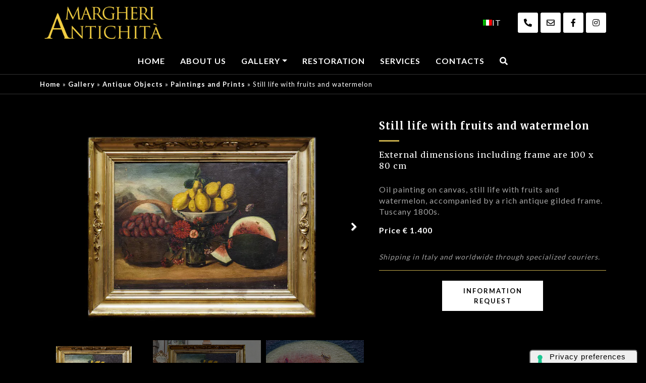

--- FILE ---
content_type: text/html; charset=UTF-8
request_url: https://www.margheriantichita.com/gallery/19th-centurry-oil-painting-still-life-with-fruits-and-watermelon/
body_size: 16438
content:
<!DOCTYPE html>
<html lang="en-US" class="tema-dark">
<head>
	<meta charset="UTF-8">
	<meta name="viewport" content="width=device-width, initial-scale=1">
	<meta http-equiv="X-UA-Compatible" content="IE=edge">
	<link rel="profile" href="http://gmpg.org/xfn/11">
				<script type="text/javascript" class="_iub_cs_skip">
				var _iub = _iub || {};
				_iub.csConfiguration = _iub.csConfiguration || {};
				_iub.csConfiguration.siteId = "1993719";
				_iub.csConfiguration.cookiePolicyId = "79759534";
							</script>
			<script class="_iub_cs_skip" src="https://cs.iubenda.com/autoblocking/1993719.js" fetchpriority="low"></script>
			<script data-cfasync="false" data-no-defer="1" data-no-minify="1" data-no-optimize="1">var ewww_webp_supported=!1;function check_webp_feature(A,e){var w;e=void 0!==e?e:function(){},ewww_webp_supported?e(ewww_webp_supported):((w=new Image).onload=function(){ewww_webp_supported=0<w.width&&0<w.height,e&&e(ewww_webp_supported)},w.onerror=function(){e&&e(!1)},w.src="data:image/webp;base64,"+{alpha:"UklGRkoAAABXRUJQVlA4WAoAAAAQAAAAAAAAAAAAQUxQSAwAAAARBxAR/Q9ERP8DAABWUDggGAAAABQBAJ0BKgEAAQAAAP4AAA3AAP7mtQAAAA=="}[A])}check_webp_feature("alpha");</script><script data-cfasync="false" data-no-defer="1" data-no-minify="1" data-no-optimize="1">var Arrive=function(c,w){"use strict";if(c.MutationObserver&&"undefined"!=typeof HTMLElement){var r,a=0,u=(r=HTMLElement.prototype.matches||HTMLElement.prototype.webkitMatchesSelector||HTMLElement.prototype.mozMatchesSelector||HTMLElement.prototype.msMatchesSelector,{matchesSelector:function(e,t){return e instanceof HTMLElement&&r.call(e,t)},addMethod:function(e,t,r){var a=e[t];e[t]=function(){return r.length==arguments.length?r.apply(this,arguments):"function"==typeof a?a.apply(this,arguments):void 0}},callCallbacks:function(e,t){t&&t.options.onceOnly&&1==t.firedElems.length&&(e=[e[0]]);for(var r,a=0;r=e[a];a++)r&&r.callback&&r.callback.call(r.elem,r.elem);t&&t.options.onceOnly&&1==t.firedElems.length&&t.me.unbindEventWithSelectorAndCallback.call(t.target,t.selector,t.callback)},checkChildNodesRecursively:function(e,t,r,a){for(var i,n=0;i=e[n];n++)r(i,t,a)&&a.push({callback:t.callback,elem:i}),0<i.childNodes.length&&u.checkChildNodesRecursively(i.childNodes,t,r,a)},mergeArrays:function(e,t){var r,a={};for(r in e)e.hasOwnProperty(r)&&(a[r]=e[r]);for(r in t)t.hasOwnProperty(r)&&(a[r]=t[r]);return a},toElementsArray:function(e){return e=void 0!==e&&("number"!=typeof e.length||e===c)?[e]:e}}),e=(l.prototype.addEvent=function(e,t,r,a){a={target:e,selector:t,options:r,callback:a,firedElems:[]};return this._beforeAdding&&this._beforeAdding(a),this._eventsBucket.push(a),a},l.prototype.removeEvent=function(e){for(var t,r=this._eventsBucket.length-1;t=this._eventsBucket[r];r--)e(t)&&(this._beforeRemoving&&this._beforeRemoving(t),(t=this._eventsBucket.splice(r,1))&&t.length&&(t[0].callback=null))},l.prototype.beforeAdding=function(e){this._beforeAdding=e},l.prototype.beforeRemoving=function(e){this._beforeRemoving=e},l),t=function(i,n){var o=new e,l=this,s={fireOnAttributesModification:!1};return o.beforeAdding(function(t){var e=t.target;e!==c.document&&e!==c||(e=document.getElementsByTagName("html")[0]);var r=new MutationObserver(function(e){n.call(this,e,t)}),a=i(t.options);r.observe(e,a),t.observer=r,t.me=l}),o.beforeRemoving(function(e){e.observer.disconnect()}),this.bindEvent=function(e,t,r){t=u.mergeArrays(s,t);for(var a=u.toElementsArray(this),i=0;i<a.length;i++)o.addEvent(a[i],e,t,r)},this.unbindEvent=function(){var r=u.toElementsArray(this);o.removeEvent(function(e){for(var t=0;t<r.length;t++)if(this===w||e.target===r[t])return!0;return!1})},this.unbindEventWithSelectorOrCallback=function(r){var a=u.toElementsArray(this),i=r,e="function"==typeof r?function(e){for(var t=0;t<a.length;t++)if((this===w||e.target===a[t])&&e.callback===i)return!0;return!1}:function(e){for(var t=0;t<a.length;t++)if((this===w||e.target===a[t])&&e.selector===r)return!0;return!1};o.removeEvent(e)},this.unbindEventWithSelectorAndCallback=function(r,a){var i=u.toElementsArray(this);o.removeEvent(function(e){for(var t=0;t<i.length;t++)if((this===w||e.target===i[t])&&e.selector===r&&e.callback===a)return!0;return!1})},this},i=new function(){var s={fireOnAttributesModification:!1,onceOnly:!1,existing:!1};function n(e,t,r){return!(!u.matchesSelector(e,t.selector)||(e._id===w&&(e._id=a++),-1!=t.firedElems.indexOf(e._id)))&&(t.firedElems.push(e._id),!0)}var c=(i=new t(function(e){var t={attributes:!1,childList:!0,subtree:!0};return e.fireOnAttributesModification&&(t.attributes=!0),t},function(e,i){e.forEach(function(e){var t=e.addedNodes,r=e.target,a=[];null!==t&&0<t.length?u.checkChildNodesRecursively(t,i,n,a):"attributes"===e.type&&n(r,i)&&a.push({callback:i.callback,elem:r}),u.callCallbacks(a,i)})})).bindEvent;return i.bindEvent=function(e,t,r){t=void 0===r?(r=t,s):u.mergeArrays(s,t);var a=u.toElementsArray(this);if(t.existing){for(var i=[],n=0;n<a.length;n++)for(var o=a[n].querySelectorAll(e),l=0;l<o.length;l++)i.push({callback:r,elem:o[l]});if(t.onceOnly&&i.length)return r.call(i[0].elem,i[0].elem);setTimeout(u.callCallbacks,1,i)}c.call(this,e,t,r)},i},o=new function(){var a={};function i(e,t){return u.matchesSelector(e,t.selector)}var n=(o=new t(function(){return{childList:!0,subtree:!0}},function(e,r){e.forEach(function(e){var t=e.removedNodes,e=[];null!==t&&0<t.length&&u.checkChildNodesRecursively(t,r,i,e),u.callCallbacks(e,r)})})).bindEvent;return o.bindEvent=function(e,t,r){t=void 0===r?(r=t,a):u.mergeArrays(a,t),n.call(this,e,t,r)},o};d(HTMLElement.prototype),d(NodeList.prototype),d(HTMLCollection.prototype),d(HTMLDocument.prototype),d(Window.prototype);var n={};return s(i,n,"unbindAllArrive"),s(o,n,"unbindAllLeave"),n}function l(){this._eventsBucket=[],this._beforeAdding=null,this._beforeRemoving=null}function s(e,t,r){u.addMethod(t,r,e.unbindEvent),u.addMethod(t,r,e.unbindEventWithSelectorOrCallback),u.addMethod(t,r,e.unbindEventWithSelectorAndCallback)}function d(e){e.arrive=i.bindEvent,s(i,e,"unbindArrive"),e.leave=o.bindEvent,s(o,e,"unbindLeave")}}(window,void 0),ewww_webp_supported=!1;function check_webp_feature(e,t){var r;ewww_webp_supported?t(ewww_webp_supported):((r=new Image).onload=function(){ewww_webp_supported=0<r.width&&0<r.height,t(ewww_webp_supported)},r.onerror=function(){t(!1)},r.src="data:image/webp;base64,"+{alpha:"UklGRkoAAABXRUJQVlA4WAoAAAAQAAAAAAAAAAAAQUxQSAwAAAARBxAR/Q9ERP8DAABWUDggGAAAABQBAJ0BKgEAAQAAAP4AAA3AAP7mtQAAAA==",animation:"UklGRlIAAABXRUJQVlA4WAoAAAASAAAAAAAAAAAAQU5JTQYAAAD/////AABBTk1GJgAAAAAAAAAAAAAAAAAAAGQAAABWUDhMDQAAAC8AAAAQBxAREYiI/gcA"}[e])}function ewwwLoadImages(e){if(e){for(var t=document.querySelectorAll(".batch-image img, .image-wrapper a, .ngg-pro-masonry-item a, .ngg-galleria-offscreen-seo-wrapper a"),r=0,a=t.length;r<a;r++)ewwwAttr(t[r],"data-src",t[r].getAttribute("data-webp")),ewwwAttr(t[r],"data-thumbnail",t[r].getAttribute("data-webp-thumbnail"));for(var i=document.querySelectorAll("div.woocommerce-product-gallery__image"),r=0,a=i.length;r<a;r++)ewwwAttr(i[r],"data-thumb",i[r].getAttribute("data-webp-thumb"))}for(var n=document.querySelectorAll("video"),r=0,a=n.length;r<a;r++)ewwwAttr(n[r],"poster",e?n[r].getAttribute("data-poster-webp"):n[r].getAttribute("data-poster-image"));for(var o,l=document.querySelectorAll("img.ewww_webp_lazy_load"),r=0,a=l.length;r<a;r++)e&&(ewwwAttr(l[r],"data-lazy-srcset",l[r].getAttribute("data-lazy-srcset-webp")),ewwwAttr(l[r],"data-srcset",l[r].getAttribute("data-srcset-webp")),ewwwAttr(l[r],"data-lazy-src",l[r].getAttribute("data-lazy-src-webp")),ewwwAttr(l[r],"data-src",l[r].getAttribute("data-src-webp")),ewwwAttr(l[r],"data-orig-file",l[r].getAttribute("data-webp-orig-file")),ewwwAttr(l[r],"data-medium-file",l[r].getAttribute("data-webp-medium-file")),ewwwAttr(l[r],"data-large-file",l[r].getAttribute("data-webp-large-file")),null!=(o=l[r].getAttribute("srcset"))&&!1!==o&&o.includes("R0lGOD")&&ewwwAttr(l[r],"src",l[r].getAttribute("data-lazy-src-webp"))),l[r].className=l[r].className.replace(/\bewww_webp_lazy_load\b/,"");for(var s=document.querySelectorAll(".ewww_webp"),r=0,a=s.length;r<a;r++)e?(ewwwAttr(s[r],"srcset",s[r].getAttribute("data-srcset-webp")),ewwwAttr(s[r],"src",s[r].getAttribute("data-src-webp")),ewwwAttr(s[r],"data-orig-file",s[r].getAttribute("data-webp-orig-file")),ewwwAttr(s[r],"data-medium-file",s[r].getAttribute("data-webp-medium-file")),ewwwAttr(s[r],"data-large-file",s[r].getAttribute("data-webp-large-file")),ewwwAttr(s[r],"data-large_image",s[r].getAttribute("data-webp-large_image")),ewwwAttr(s[r],"data-src",s[r].getAttribute("data-webp-src"))):(ewwwAttr(s[r],"srcset",s[r].getAttribute("data-srcset-img")),ewwwAttr(s[r],"src",s[r].getAttribute("data-src-img"))),s[r].className=s[r].className.replace(/\bewww_webp\b/,"ewww_webp_loaded");window.jQuery&&jQuery.fn.isotope&&jQuery.fn.imagesLoaded&&(jQuery(".fusion-posts-container-infinite").imagesLoaded(function(){jQuery(".fusion-posts-container-infinite").hasClass("isotope")&&jQuery(".fusion-posts-container-infinite").isotope()}),jQuery(".fusion-portfolio:not(.fusion-recent-works) .fusion-portfolio-wrapper").imagesLoaded(function(){jQuery(".fusion-portfolio:not(.fusion-recent-works) .fusion-portfolio-wrapper").isotope()}))}function ewwwWebPInit(e){ewwwLoadImages(e),ewwwNggLoadGalleries(e),document.arrive(".ewww_webp",function(){ewwwLoadImages(e)}),document.arrive(".ewww_webp_lazy_load",function(){ewwwLoadImages(e)}),document.arrive("videos",function(){ewwwLoadImages(e)}),"loading"==document.readyState?document.addEventListener("DOMContentLoaded",ewwwJSONParserInit):("undefined"!=typeof galleries&&ewwwNggParseGalleries(e),ewwwWooParseVariations(e))}function ewwwAttr(e,t,r){null!=r&&!1!==r&&e.setAttribute(t,r)}function ewwwJSONParserInit(){"undefined"!=typeof galleries&&check_webp_feature("alpha",ewwwNggParseGalleries),check_webp_feature("alpha",ewwwWooParseVariations)}function ewwwWooParseVariations(e){if(e)for(var t=document.querySelectorAll("form.variations_form"),r=0,a=t.length;r<a;r++){var i=t[r].getAttribute("data-product_variations"),n=!1;try{for(var o in i=JSON.parse(i))void 0!==i[o]&&void 0!==i[o].image&&(void 0!==i[o].image.src_webp&&(i[o].image.src=i[o].image.src_webp,n=!0),void 0!==i[o].image.srcset_webp&&(i[o].image.srcset=i[o].image.srcset_webp,n=!0),void 0!==i[o].image.full_src_webp&&(i[o].image.full_src=i[o].image.full_src_webp,n=!0),void 0!==i[o].image.gallery_thumbnail_src_webp&&(i[o].image.gallery_thumbnail_src=i[o].image.gallery_thumbnail_src_webp,n=!0),void 0!==i[o].image.thumb_src_webp&&(i[o].image.thumb_src=i[o].image.thumb_src_webp,n=!0));n&&ewwwAttr(t[r],"data-product_variations",JSON.stringify(i))}catch(e){}}}function ewwwNggParseGalleries(e){if(e)for(var t in galleries){var r=galleries[t];galleries[t].images_list=ewwwNggParseImageList(r.images_list)}}function ewwwNggLoadGalleries(e){e&&document.addEventListener("ngg.galleria.themeadded",function(e,t){window.ngg_galleria._create_backup=window.ngg_galleria.create,window.ngg_galleria.create=function(e,t){var r=$(e).data("id");return galleries["gallery_"+r].images_list=ewwwNggParseImageList(galleries["gallery_"+r].images_list),window.ngg_galleria._create_backup(e,t)}})}function ewwwNggParseImageList(e){for(var t in e){var r=e[t];if(void 0!==r["image-webp"]&&(e[t].image=r["image-webp"],delete e[t]["image-webp"]),void 0!==r["thumb-webp"]&&(e[t].thumb=r["thumb-webp"],delete e[t]["thumb-webp"]),void 0!==r.full_image_webp&&(e[t].full_image=r.full_image_webp,delete e[t].full_image_webp),void 0!==r.srcsets)for(var a in r.srcsets)nggSrcset=r.srcsets[a],void 0!==r.srcsets[a+"-webp"]&&(e[t].srcsets[a]=r.srcsets[a+"-webp"],delete e[t].srcsets[a+"-webp"]);if(void 0!==r.full_srcsets)for(var i in r.full_srcsets)nggFSrcset=r.full_srcsets[i],void 0!==r.full_srcsets[i+"-webp"]&&(e[t].full_srcsets[i]=r.full_srcsets[i+"-webp"],delete e[t].full_srcsets[i+"-webp"])}return e}check_webp_feature("alpha",ewwwWebPInit);</script><meta name='robots' content='index, follow, max-image-preview:large, max-snippet:-1, max-video-preview:-1' />

	<!-- This site is optimized with the Yoast SEO plugin v26.8 - https://yoast.com/product/yoast-seo-wordpress/ -->
	<title>Still life with fruits and watermelon | Margheri Antichità</title>
	<meta name="description" content="Oil painting on canvas, still life with fruits and watermelon, accompanied by a rich antique gilded frame. Tuscany 1800s." />
	<link rel="canonical" href="https://www.margheriantichita.com/gallery/19th-centurry-oil-painting-still-life-with-fruits-and-watermelon/" />
	<meta property="og:locale" content="en_US" />
	<meta property="og:type" content="article" />
	<meta property="og:title" content="Still life with fruits and watermelon | Margheri Antichità" />
	<meta property="og:description" content="Oil painting on canvas, still life with fruits and watermelon, accompanied by a rich antique gilded frame. Tuscany 1800s." />
	<meta property="og:url" content="https://www.margheriantichita.com/gallery/19th-centurry-oil-painting-still-life-with-fruits-and-watermelon/" />
	<meta property="og:site_name" content="Margheri Antichità" />
	<meta property="article:modified_time" content="2024-03-20T00:13:20+00:00" />
	<meta property="og:image" content="https://www.margheriantichita.com/wp-content/uploads/2024/03/dipinto-quadro-olio-su-tela-natura-morta-frutta-toscana-1800-0800-1.jpg" />
	<meta property="og:image:width" content="900" />
	<meta property="og:image:height" content="600" />
	<meta property="og:image:type" content="image/jpeg" />
	<meta name="twitter:card" content="summary_large_image" />
	<script type="application/ld+json" class="yoast-schema-graph">{"@context":"https://schema.org","@graph":[{"@type":"WebPage","@id":"https://www.margheriantichita.com/gallery/19th-centurry-oil-painting-still-life-with-fruits-and-watermelon/","url":"https://www.margheriantichita.com/gallery/19th-centurry-oil-painting-still-life-with-fruits-and-watermelon/","name":"Still life with fruits and watermelon | Margheri Antichità","isPartOf":{"@id":"https://www.margheriantichita.com/#website"},"primaryImageOfPage":{"@id":"https://www.margheriantichita.com/gallery/19th-centurry-oil-painting-still-life-with-fruits-and-watermelon/#primaryimage"},"image":{"@id":"https://www.margheriantichita.com/gallery/19th-centurry-oil-painting-still-life-with-fruits-and-watermelon/#primaryimage"},"thumbnailUrl":"https://www.margheriantichita.com/wp-content/uploads/2024/03/dipinto-quadro-olio-su-tela-natura-morta-frutta-toscana-1800-0800-1.jpg","datePublished":"2024-02-13T12:42:44+00:00","dateModified":"2024-03-20T00:13:20+00:00","description":"Oil painting on canvas, still life with fruits and watermelon, accompanied by a rich antique gilded frame. Tuscany 1800s.","breadcrumb":{"@id":"https://www.margheriantichita.com/gallery/19th-centurry-oil-painting-still-life-with-fruits-and-watermelon/#breadcrumb"},"inLanguage":"en-US","potentialAction":[{"@type":"ReadAction","target":["https://www.margheriantichita.com/gallery/19th-centurry-oil-painting-still-life-with-fruits-and-watermelon/"]}]},{"@type":"ImageObject","inLanguage":"en-US","@id":"https://www.margheriantichita.com/gallery/19th-centurry-oil-painting-still-life-with-fruits-and-watermelon/#primaryimage","url":"https://www.margheriantichita.com/wp-content/uploads/2024/03/dipinto-quadro-olio-su-tela-natura-morta-frutta-toscana-1800-0800-1.jpg","contentUrl":"https://www.margheriantichita.com/wp-content/uploads/2024/03/dipinto-quadro-olio-su-tela-natura-morta-frutta-toscana-1800-0800-1.jpg","width":900,"height":600,"caption":"antiquariato, vendita mobili antichi, porte antiche, credenze antiche, tavoli antichi, armadi antichi, librerie antiche, porte laccate, restauro mobili antichi, mobili dipinti, mobili antiquariato, arredamenti case di campagna, ceramiche chini, mugello, ceramica, antichità, antiques, Tuscany, Toscana, interior, home decor, antichità, loveantiques"},{"@type":"BreadcrumbList","@id":"https://www.margheriantichita.com/gallery/19th-centurry-oil-painting-still-life-with-fruits-and-watermelon/#breadcrumb","itemListElement":[{"@type":"ListItem","position":1,"name":"Home","item":"https://www.margheriantichita.com/"},{"@type":"ListItem","position":2,"name":"Gallery","item":"https://www.margheriantichita.com/gallery/"},{"@type":"ListItem","position":3,"name":"Antique Objects","item":"https://www.margheriantichita.com/cat_gallery/antique-objects/"},{"@type":"ListItem","position":4,"name":"Paintings and Prints","item":"https://www.margheriantichita.com/cat_gallery/antique-objects/paintings-and-prints/"},{"@type":"ListItem","position":5,"name":"Still life with fruits and watermelon"}]},{"@type":"WebSite","@id":"https://www.margheriantichita.com/#website","url":"https://www.margheriantichita.com/","name":"Margheri Antichità","description":"Vendita e restauro mobili antichi","potentialAction":[{"@type":"SearchAction","target":{"@type":"EntryPoint","urlTemplate":"https://www.margheriantichita.com/?s={search_term_string}"},"query-input":{"@type":"PropertyValueSpecification","valueRequired":true,"valueName":"search_term_string"}}],"inLanguage":"en-US"}]}</script>
	<!-- / Yoast SEO plugin. -->


<link rel='dns-prefetch' href='//cdn.iubenda.com' />
<link rel='dns-prefetch' href='//cdnjs.cloudflare.com' />
<link rel='dns-prefetch' href='//fonts.googleapis.com' />
<link rel='dns-prefetch' href='//www.margheriantichita.it' />
		<!-- Preconnect risorse esterne -->
		<!--<link rel="preconnect" href="//youtube.com">-->
		<link rel="preconnect" href="https://fonts.gstatic.com">
		<link rel="preconnect" href="//use.fontawesome.com/">
		<!-- dns-prefetch risorse esterne -->
		<!--<link rel="dns-prefetch" href="//www.googletagmanager.com">
		<link rel="dns-prefetch" href="//www.google-analytics.com">
		<link rel="dns-prefetch" href="//cdn.iubenda.com">-->
		<link rel="apple-touch-icon" sizes="57x57" href="/favicon/apple-touch-icon-57x57.png">
<link rel="apple-touch-icon" sizes="60x60" href="/favicon/apple-touch-icon-60x60.png">
<link rel="apple-touch-icon" sizes="72x72" href="/favicon/apple-touch-icon-72x72.png">
<link rel="apple-touch-icon" sizes="76x76" href="/favicon/apple-touch-icon-76x76.png">
<link rel="apple-touch-icon" sizes="114x114" href="/favicon/apple-touch-icon-114x114.png">
<link rel="apple-touch-icon" sizes="120x120" href="/favicon/apple-touch-icon-120x120.png">
<link rel="apple-touch-icon" sizes="144x144" href="/favicon/apple-touch-icon-144x144.png">
<link rel="apple-touch-icon" sizes="152x152" href="/favicon/apple-touch-icon-152x152.png">
<link rel="apple-touch-icon" sizes="180x180" href="/favicon/apple-touch-icon-180x180.png">
<link rel="icon" type="image/png" sizes="192x192" href="/favicon/android-chrome-192x192.png">
<link rel="icon" type="image/png" sizes="32x32" href="/favicon/favicon-32x32.png">
<link rel="icon" type="image/png" sizes="194x194" href="/favicon/favicon-194x194.png">
<link rel="icon" type="image/png" sizes="16x16" href="/favicon/favicon-16x16.png">
<link rel="manifest" crossorigin="use-credentials" href="/favicon/manifest.json">
<link rel="mask-icon" href="/favicon/safari-pinned-tab.svg" color="#000000">
<meta name="apple-mobile-web-app-title" content="Margheri Antichit&agrave; - Vendita e restauro di mobili antichi">
<meta name="application-name" content="Margheri Antichit&agrave; - Vendita e restauro di mobili antichi">
<meta name="msapplication-TileColor" content="#000000">
<meta name="msapplication-TileImage" content="/favicon/mstile-144x144.png">
<meta name="msapplication-config" content="/favicon/browserconfig.xml">
<meta name="theme-color" content="#000000"><style id='wp-img-auto-sizes-contain-inline-css' type='text/css'>
img:is([sizes=auto i],[sizes^="auto," i]){contain-intrinsic-size:3000px 1500px}
/*# sourceURL=wp-img-auto-sizes-contain-inline-css */
</style>
<link rel='stylesheet' id='kn-google-font-style-css' href='https://fonts.googleapis.com/css?family=Lato:400,700|Merriweather:400,700&#038;display=swap' type='text/css' media='all' />
<link rel='stylesheet' id='wp-block-library-css' href='https://www.margheriantichita.com/wp-includes/css/dist/block-library/style.min.css?ver=6.9' type='text/css' media='all' />
<style id='wp-block-heading-inline-css' type='text/css'>
h1:where(.wp-block-heading).has-background,h2:where(.wp-block-heading).has-background,h3:where(.wp-block-heading).has-background,h4:where(.wp-block-heading).has-background,h5:where(.wp-block-heading).has-background,h6:where(.wp-block-heading).has-background{padding:1.25em 2.375em}h1.has-text-align-left[style*=writing-mode]:where([style*=vertical-lr]),h1.has-text-align-right[style*=writing-mode]:where([style*=vertical-rl]),h2.has-text-align-left[style*=writing-mode]:where([style*=vertical-lr]),h2.has-text-align-right[style*=writing-mode]:where([style*=vertical-rl]),h3.has-text-align-left[style*=writing-mode]:where([style*=vertical-lr]),h3.has-text-align-right[style*=writing-mode]:where([style*=vertical-rl]),h4.has-text-align-left[style*=writing-mode]:where([style*=vertical-lr]),h4.has-text-align-right[style*=writing-mode]:where([style*=vertical-rl]),h5.has-text-align-left[style*=writing-mode]:where([style*=vertical-lr]),h5.has-text-align-right[style*=writing-mode]:where([style*=vertical-rl]),h6.has-text-align-left[style*=writing-mode]:where([style*=vertical-lr]),h6.has-text-align-right[style*=writing-mode]:where([style*=vertical-rl]){rotate:180deg}
/*# sourceURL=https://www.margheriantichita.com/wp-includes/blocks/heading/style.min.css */
</style>
<style id='wp-block-group-inline-css' type='text/css'>
.wp-block-group{box-sizing:border-box}:where(.wp-block-group.wp-block-group-is-layout-constrained){position:relative}
/*# sourceURL=https://www.margheriantichita.com/wp-includes/blocks/group/style.min.css */
</style>
<style id='global-styles-inline-css' type='text/css'>
:root{--wp--preset--aspect-ratio--square: 1;--wp--preset--aspect-ratio--4-3: 4/3;--wp--preset--aspect-ratio--3-4: 3/4;--wp--preset--aspect-ratio--3-2: 3/2;--wp--preset--aspect-ratio--2-3: 2/3;--wp--preset--aspect-ratio--16-9: 16/9;--wp--preset--aspect-ratio--9-16: 9/16;--wp--preset--color--black: #000000;--wp--preset--color--cyan-bluish-gray: #abb8c3;--wp--preset--color--white: #ffffff;--wp--preset--color--pale-pink: #f78da7;--wp--preset--color--vivid-red: #cf2e2e;--wp--preset--color--luminous-vivid-orange: #ff6900;--wp--preset--color--luminous-vivid-amber: #fcb900;--wp--preset--color--light-green-cyan: #7bdcb5;--wp--preset--color--vivid-green-cyan: #00d084;--wp--preset--color--pale-cyan-blue: #8ed1fc;--wp--preset--color--vivid-cyan-blue: #0693e3;--wp--preset--color--vivid-purple: #9b51e0;--wp--preset--gradient--vivid-cyan-blue-to-vivid-purple: linear-gradient(135deg,rgb(6,147,227) 0%,rgb(155,81,224) 100%);--wp--preset--gradient--light-green-cyan-to-vivid-green-cyan: linear-gradient(135deg,rgb(122,220,180) 0%,rgb(0,208,130) 100%);--wp--preset--gradient--luminous-vivid-amber-to-luminous-vivid-orange: linear-gradient(135deg,rgb(252,185,0) 0%,rgb(255,105,0) 100%);--wp--preset--gradient--luminous-vivid-orange-to-vivid-red: linear-gradient(135deg,rgb(255,105,0) 0%,rgb(207,46,46) 100%);--wp--preset--gradient--very-light-gray-to-cyan-bluish-gray: linear-gradient(135deg,rgb(238,238,238) 0%,rgb(169,184,195) 100%);--wp--preset--gradient--cool-to-warm-spectrum: linear-gradient(135deg,rgb(74,234,220) 0%,rgb(151,120,209) 20%,rgb(207,42,186) 40%,rgb(238,44,130) 60%,rgb(251,105,98) 80%,rgb(254,248,76) 100%);--wp--preset--gradient--blush-light-purple: linear-gradient(135deg,rgb(255,206,236) 0%,rgb(152,150,240) 100%);--wp--preset--gradient--blush-bordeaux: linear-gradient(135deg,rgb(254,205,165) 0%,rgb(254,45,45) 50%,rgb(107,0,62) 100%);--wp--preset--gradient--luminous-dusk: linear-gradient(135deg,rgb(255,203,112) 0%,rgb(199,81,192) 50%,rgb(65,88,208) 100%);--wp--preset--gradient--pale-ocean: linear-gradient(135deg,rgb(255,245,203) 0%,rgb(182,227,212) 50%,rgb(51,167,181) 100%);--wp--preset--gradient--electric-grass: linear-gradient(135deg,rgb(202,248,128) 0%,rgb(113,206,126) 100%);--wp--preset--gradient--midnight: linear-gradient(135deg,rgb(2,3,129) 0%,rgb(40,116,252) 100%);--wp--preset--font-size--small: 13px;--wp--preset--font-size--medium: 20px;--wp--preset--font-size--large: 36px;--wp--preset--font-size--x-large: 42px;--wp--preset--spacing--20: 0.44rem;--wp--preset--spacing--30: 0.67rem;--wp--preset--spacing--40: 1rem;--wp--preset--spacing--50: 1.5rem;--wp--preset--spacing--60: 2.25rem;--wp--preset--spacing--70: 3.38rem;--wp--preset--spacing--80: 5.06rem;--wp--preset--shadow--natural: 6px 6px 9px rgba(0, 0, 0, 0.2);--wp--preset--shadow--deep: 12px 12px 50px rgba(0, 0, 0, 0.4);--wp--preset--shadow--sharp: 6px 6px 0px rgba(0, 0, 0, 0.2);--wp--preset--shadow--outlined: 6px 6px 0px -3px rgb(255, 255, 255), 6px 6px rgb(0, 0, 0);--wp--preset--shadow--crisp: 6px 6px 0px rgb(0, 0, 0);}:where(.is-layout-flex){gap: 0.5em;}:where(.is-layout-grid){gap: 0.5em;}body .is-layout-flex{display: flex;}.is-layout-flex{flex-wrap: wrap;align-items: center;}.is-layout-flex > :is(*, div){margin: 0;}body .is-layout-grid{display: grid;}.is-layout-grid > :is(*, div){margin: 0;}:where(.wp-block-columns.is-layout-flex){gap: 2em;}:where(.wp-block-columns.is-layout-grid){gap: 2em;}:where(.wp-block-post-template.is-layout-flex){gap: 1.25em;}:where(.wp-block-post-template.is-layout-grid){gap: 1.25em;}.has-black-color{color: var(--wp--preset--color--black) !important;}.has-cyan-bluish-gray-color{color: var(--wp--preset--color--cyan-bluish-gray) !important;}.has-white-color{color: var(--wp--preset--color--white) !important;}.has-pale-pink-color{color: var(--wp--preset--color--pale-pink) !important;}.has-vivid-red-color{color: var(--wp--preset--color--vivid-red) !important;}.has-luminous-vivid-orange-color{color: var(--wp--preset--color--luminous-vivid-orange) !important;}.has-luminous-vivid-amber-color{color: var(--wp--preset--color--luminous-vivid-amber) !important;}.has-light-green-cyan-color{color: var(--wp--preset--color--light-green-cyan) !important;}.has-vivid-green-cyan-color{color: var(--wp--preset--color--vivid-green-cyan) !important;}.has-pale-cyan-blue-color{color: var(--wp--preset--color--pale-cyan-blue) !important;}.has-vivid-cyan-blue-color{color: var(--wp--preset--color--vivid-cyan-blue) !important;}.has-vivid-purple-color{color: var(--wp--preset--color--vivid-purple) !important;}.has-black-background-color{background-color: var(--wp--preset--color--black) !important;}.has-cyan-bluish-gray-background-color{background-color: var(--wp--preset--color--cyan-bluish-gray) !important;}.has-white-background-color{background-color: var(--wp--preset--color--white) !important;}.has-pale-pink-background-color{background-color: var(--wp--preset--color--pale-pink) !important;}.has-vivid-red-background-color{background-color: var(--wp--preset--color--vivid-red) !important;}.has-luminous-vivid-orange-background-color{background-color: var(--wp--preset--color--luminous-vivid-orange) !important;}.has-luminous-vivid-amber-background-color{background-color: var(--wp--preset--color--luminous-vivid-amber) !important;}.has-light-green-cyan-background-color{background-color: var(--wp--preset--color--light-green-cyan) !important;}.has-vivid-green-cyan-background-color{background-color: var(--wp--preset--color--vivid-green-cyan) !important;}.has-pale-cyan-blue-background-color{background-color: var(--wp--preset--color--pale-cyan-blue) !important;}.has-vivid-cyan-blue-background-color{background-color: var(--wp--preset--color--vivid-cyan-blue) !important;}.has-vivid-purple-background-color{background-color: var(--wp--preset--color--vivid-purple) !important;}.has-black-border-color{border-color: var(--wp--preset--color--black) !important;}.has-cyan-bluish-gray-border-color{border-color: var(--wp--preset--color--cyan-bluish-gray) !important;}.has-white-border-color{border-color: var(--wp--preset--color--white) !important;}.has-pale-pink-border-color{border-color: var(--wp--preset--color--pale-pink) !important;}.has-vivid-red-border-color{border-color: var(--wp--preset--color--vivid-red) !important;}.has-luminous-vivid-orange-border-color{border-color: var(--wp--preset--color--luminous-vivid-orange) !important;}.has-luminous-vivid-amber-border-color{border-color: var(--wp--preset--color--luminous-vivid-amber) !important;}.has-light-green-cyan-border-color{border-color: var(--wp--preset--color--light-green-cyan) !important;}.has-vivid-green-cyan-border-color{border-color: var(--wp--preset--color--vivid-green-cyan) !important;}.has-pale-cyan-blue-border-color{border-color: var(--wp--preset--color--pale-cyan-blue) !important;}.has-vivid-cyan-blue-border-color{border-color: var(--wp--preset--color--vivid-cyan-blue) !important;}.has-vivid-purple-border-color{border-color: var(--wp--preset--color--vivid-purple) !important;}.has-vivid-cyan-blue-to-vivid-purple-gradient-background{background: var(--wp--preset--gradient--vivid-cyan-blue-to-vivid-purple) !important;}.has-light-green-cyan-to-vivid-green-cyan-gradient-background{background: var(--wp--preset--gradient--light-green-cyan-to-vivid-green-cyan) !important;}.has-luminous-vivid-amber-to-luminous-vivid-orange-gradient-background{background: var(--wp--preset--gradient--luminous-vivid-amber-to-luminous-vivid-orange) !important;}.has-luminous-vivid-orange-to-vivid-red-gradient-background{background: var(--wp--preset--gradient--luminous-vivid-orange-to-vivid-red) !important;}.has-very-light-gray-to-cyan-bluish-gray-gradient-background{background: var(--wp--preset--gradient--very-light-gray-to-cyan-bluish-gray) !important;}.has-cool-to-warm-spectrum-gradient-background{background: var(--wp--preset--gradient--cool-to-warm-spectrum) !important;}.has-blush-light-purple-gradient-background{background: var(--wp--preset--gradient--blush-light-purple) !important;}.has-blush-bordeaux-gradient-background{background: var(--wp--preset--gradient--blush-bordeaux) !important;}.has-luminous-dusk-gradient-background{background: var(--wp--preset--gradient--luminous-dusk) !important;}.has-pale-ocean-gradient-background{background: var(--wp--preset--gradient--pale-ocean) !important;}.has-electric-grass-gradient-background{background: var(--wp--preset--gradient--electric-grass) !important;}.has-midnight-gradient-background{background: var(--wp--preset--gradient--midnight) !important;}.has-small-font-size{font-size: var(--wp--preset--font-size--small) !important;}.has-medium-font-size{font-size: var(--wp--preset--font-size--medium) !important;}.has-large-font-size{font-size: var(--wp--preset--font-size--large) !important;}.has-x-large-font-size{font-size: var(--wp--preset--font-size--x-large) !important;}
/*# sourceURL=global-styles-inline-css */
</style>

<style id='classic-theme-styles-inline-css' type='text/css'>
/*! This file is auto-generated */
.wp-block-button__link{color:#fff;background-color:#32373c;border-radius:9999px;box-shadow:none;text-decoration:none;padding:calc(.667em + 2px) calc(1.333em + 2px);font-size:1.125em}.wp-block-file__button{background:#32373c;color:#fff;text-decoration:none}
/*# sourceURL=/wp-includes/css/classic-themes.min.css */
</style>
<link rel='stylesheet' id='contact-form-7-css' href='https://www.margheriantichita.com/wp-content/plugins/contact-form-7/includes/css/styles.css?ver=6.1.4' type='text/css' media='all' />
<link rel='stylesheet' id='wpml-legacy-horizontal-list-0-css' href='https://www.margheriantichita.com/wp-content/plugins/sitepress-multilingual-cms/templates/language-switchers/legacy-list-horizontal/style.min.css?ver=1' type='text/css' media='all' />
<link rel='stylesheet' id='parent-style-css' href='https://www.margheriantichita.com/wp-content/themes/wp-bootstrap-starter/style.css?ver=3.3.6' type='text/css' media='all' />
<link rel='stylesheet' id='wp-bootstrap-starter-bootstrap-css-css' href='https://www.margheriantichita.com/wp-content/themes/wp-bootstrap-starter/inc/assets/css/bootstrap.min.css?ver=6.9' type='text/css' media='all' />
<link rel='stylesheet' id='wp-bootstrap-starter-fontawesome-cdn-css' href='https://www.margheriantichita.com/wp-content/themes/wp-bootstrap-starter/inc/assets/css/fontawesome.min.css?ver=6.9' type='text/css' media='all' />
<link rel='stylesheet' id='wp-bootstrap-starter-style-css' href='https://www.margheriantichita.com/wp-content/themes/wp-bootstrap-starter-child-master/style.css?ver=6.9' type='text/css' media='all' />
<link rel='stylesheet' integrity='sha512-c7jR/kCnu09ZrAKsWXsI/x9HCO9kkpHw4Ftqhofqs+I2hNxalK5RGwo/IAhW3iqCHIw55wBSSCFlm8JP0sw2Zw==' crossorigin='anonymous' referrerpolicy='no-referrer' id='kn-flexslider-style-css' href='https://cdnjs.cloudflare.com/ajax/libs/flexslider/2.7.2/flexslider.min.css' type='text/css' media='all' />
<link rel='stylesheet' integrity='sha512-tS3S5qG0BlhnQROyJXvNjeEM4UpMXHrQfTGmbQ1gKmelCxlSEBUaxhRBj/EFTzpbP4RVSrpEikbmdJobCvhE3g==' crossorigin='anonymous' referrerpolicy='no-referrer' id='kn-owlcarousel2-style-css' href='https://cdnjs.cloudflare.com/ajax/libs/OwlCarousel2/2.3.4/assets/owl.carousel.min.css' type='text/css' media='all' />
<link rel='stylesheet' integrity='sha512-sMXtMNL1zRzolHYKEujM2AqCLUR9F2C4/05cdbxjjLSRvMQIciEPCQZo++nk7go3BtSuK9kfa/s+a4f4i5pLkw==' crossorigin='anonymous' referrerpolicy='no-referrer' id='kn-owlcarousel2-theme-style-css' href='https://cdnjs.cloudflare.com/ajax/libs/OwlCarousel2/2.3.4/assets/owl.theme.default.min.css' type='text/css' media='all' />
<link rel='stylesheet' integrity='sha512-ZKX+BvQihRJPA8CROKBhDNvoc2aDMOdAlcm7TUQY+35XYtrd3yh95QOOhsPDQY9QnKE0Wqag9y38OIgEvb88cA==' crossorigin='anonymous' referrerpolicy='no-referrer' id='kn-lightbox2-style-css' href='https://cdnjs.cloudflare.com/ajax/libs/lightbox2/2.11.3/css/lightbox.min.css' type='text/css' media='all' />
<link rel='stylesheet' id='kn-style-css' href='https://www.margheriantichita.com/wp-content/themes/wp-bootstrap-starter-child-master/style.css?ver=1.1.2' type='text/css' media='all' />

<script  type="text/javascript" class=" _iub_cs_skip" type="text/javascript" id="iubenda-head-inline-scripts-0">
/* <![CDATA[ */

var _iub = _iub || [];
_iub.csConfiguration = {"siteId":1993719,"cookiePolicyId":79759534,"lang":"en-GB"};

//# sourceURL=iubenda-head-inline-scripts-0
/* ]]> */
</script>
<script  type="text/javascript" class=" _iub_cs_skip" type="text/javascript" src="//cdn.iubenda.com/cs/gpp/stub.js?ver=3.12.5" id="iubenda-head-scripts-1-js"></script>
<script  type="text/javascript" charset="UTF-8" async="" class=" _iub_cs_skip" type="text/javascript" src="//cdn.iubenda.com/cs/iubenda_cs.js?ver=3.12.5" id="iubenda-head-scripts-2-js"></script>
<script type="text/javascript" id="wpml-cookie-js-extra">
/* <![CDATA[ */
var wpml_cookies = {"wp-wpml_current_language":{"value":"en","expires":1,"path":"/"}};
var wpml_cookies = {"wp-wpml_current_language":{"value":"en","expires":1,"path":"/"}};
//# sourceURL=wpml-cookie-js-extra
/* ]]> */
</script>
<script type="text/javascript" src="https://www.margheriantichita.com/wp-content/plugins/sitepress-multilingual-cms/res/js/cookies/language-cookie.js?ver=486900" id="wpml-cookie-js" defer="defer" data-wp-strategy="defer"></script>
<script type="text/javascript" src="https://www.margheriantichita.com/wp-includes/js/jquery/jquery.min.js?ver=3.7.1" id="jquery-core-js"></script>
<script type="text/javascript" src="https://www.margheriantichita.com/wp-includes/js/jquery/jquery-migrate.min.js?ver=3.4.1" id="jquery-migrate-js"></script>
<script type="text/javascript" id="wpml-xdomain-data-js-extra">
/* <![CDATA[ */
var wpml_xdomain_data = {"css_selector":"wpml-ls-item","ajax_url":"https://www.margheriantichita.com/wp-admin/admin-ajax.php","current_lang":"en","_nonce":"756f8c2788"};
//# sourceURL=wpml-xdomain-data-js-extra
/* ]]> */
</script>
<script type="text/javascript" src="https://www.margheriantichita.com/wp-content/plugins/sitepress-multilingual-cms/res/js/xdomain-data.js?ver=486900" id="wpml-xdomain-data-js" defer="defer" data-wp-strategy="defer"></script>
<script type="text/javascript" src="https://www.margheriantichita.com/wp-content/themes/wp-bootstrap-starter-child-master/assets/javascript/kn-iubenda.js?ver=1.0.2" id="kn-iubenda-js"></script>
<meta name="generator" content="WPML ver:4.8.6 stt:1,27;" />
<link rel="pingback" href="https://www.margheriantichita.com/xmlrpc.php">    <style type="text/css">
        #page-sub-header { background: #fff; }
    </style>
    <noscript><style>.lazyload[data-src]{display:none !important;}</style></noscript><style>.lazyload{background-image:none !important;}.lazyload:before{background-image:none !important;}</style><style>.wp-block-gallery.is-cropped .blocks-gallery-item picture{height:100%;width:100%;}</style><style type="text/css" id="custom-background-css">
body.custom-background { background-color: #000000; }
</style>
			<!-- Google tag (gtag.js) -->
		<script async src="https://www.googletagmanager.com/gtag/js?id=G-8S09ZDY4XQ"></script>
		<script>
			window.dataLayer = window.dataLayer || [];
			function gtag(){dataLayer.push(arguments);}
			gtag('set', 'linker', {
				'domains': [
					'margheriantichita.it',
					'margheriantichita.com'
				],
				'accept_incoming': true
			});
			gtag('js', new Date());
			gtag('config', 'G-8S09ZDY4XQ', { 'transport_type': 'beacon' });
		</script>
				<!-- Meta Pixel Code -->
		<script type="text/plain" class="_iub_cs_activate" data-iub-purposes="5">
		!function(f,b,e,v,n,t,s)
		{if(f.fbq)return;n=f.fbq=function(){n.callMethod?
		n.callMethod.apply(n,arguments):n.queue.push(arguments)};
		if(!f._fbq)f._fbq=n;n.push=n;n.loaded=!0;n.version='2.0';
		n.queue=[];t=b.createElement(e);t.async=!0;
		t.src=v;s=b.getElementsByTagName(e)[0];
		s.parentNode.insertBefore(t,s)}(window, document,'script',
		'https://connect.facebook.net/en_US/fbevents.js');
		fbq('init', '3704602916431364');
		fbq('track', 'PageView');
		</script>
		<noscript type="text/plain" class="_iub_cs_activate" data-iub-purposes="5"><img height="1" width="1" style="display:none" src="https://www.facebook.com/tr?id=3704602916431364&ev=PageView&noscript=1" /></noscript>
		<!-- End Meta Pixel Code -->
			<script id="mcjs">!function(c,h,i,m,p){m=c.createElement(h),p=c.getElementsByTagName(h)[0],m.async=1,m.src=i,p.parentNode.insertBefore(m,p)}(document,"script","https://chimpstatic.com/mcjs-connected/js/users/2059317cba6eeae7e57dc7d6d/5490aaa86943275d2f0b3183e.js");</script>
	</head>

<body class="wp-singular galleria-template-default single single-galleria postid-28504 custom-background wp-theme-wp-bootstrap-starter wp-child-theme-wp-bootstrap-starter-child-master">
<div id="page" class="site">
	<a class="skip-link screen-reader-text" href="#content">Skip to content</a>
	<header id="main_header" class="bg-nero" data-sticky="true">
		<div class="header_top_area">
			<div class="container">
				<div class="row riga_top_area">
					<div class="col_btn_menu col-md-2 col-3 d-lg-none d-xl-none order-1">
						<button class="navbar-toggler navbar-toggler-right" type="button" data-toggle="collapse" data-target="#navbarResponsive" aria-controls="navbarResponsive" aria-expanded="false" aria-label="Toggle navigation">
							<i class="fas fa-bars"></i>
						</button>
					</div>
					<div class="col_logo_top col-lg-4 col-md-5 col-6 order-2">

											<a href="/" class="navbar-brand" title="Homepage Margheri Antichità">
							<img src="https://www.margheriantichita.it/wp-content/uploads/2019/09/logo.png" srcset="[data-uri]" data-srcset="https://www.margheriantichita.it/wp-content/uploads/2019/09/logo.png 1x, https://www.margheriantichita.com/wp-content/themes/wp-bootstrap-starter-child-master/logo@2x.png 2x" class="lazyload" data-sizes="auto" alt="Margheri Antichità" />
						</a>
										</div>

					


					<div class="col_contatti_top col-lg-8 col-md-5 col-12 order-0 order-md-3">
												<div class="cont_top_area cont_lang_top">
<div class="wpml-ls-statics-shortcode_actions wpml-ls wpml-ls-legacy-list-horizontal">
	<ul role="menu"><li class="wpml-ls-slot-shortcode_actions wpml-ls-item wpml-ls-item-it wpml-ls-first-item wpml-ls-last-item wpml-ls-item-legacy-list-horizontal" role="none">
				<a href="https://www.margheriantichita.it/galleria/dipinto-olio-su-tela-natura-morta-con-frutti-e-anguria-toscana-1800-0801/" class="wpml-ls-link" role="menuitem"  aria-label="Switch to It" title="Switch to It" >
                                                        <img
            class="wpml-ls-flag lazyload"
            src="[data-uri]"
            alt=""
            width=18
            height=12
 data-src="https://www.margheriantichita.com/wp-content/plugins/sitepress-multilingual-cms/res/flags/it.png" decoding="async" data-eio-rwidth="18" data-eio-rheight="12" /><noscript><img
            class="wpml-ls-flag"
            src="https://www.margheriantichita.com/wp-content/plugins/sitepress-multilingual-cms/res/flags/it.png"
            alt=""
            width=18
            height=12
 data-eio="l" /></noscript><span class="wpml-ls-display">It</span></a>
			</li></ul>
</div>
</div>						<div class="cont_top_area cont_contatti_top">
							<ul>
																<li><a href="tel:+390558458881" class="telefono link-track-ga link-tel" title="Telefono"><i class="fas fa-phone-alt"></i></a></li>
								<li><a href="mailto:info@margheriantichita.it" class="email link-track-ga link-email" title="Email"><i class="far fa-envelope"></i></a></li>
								<li><a href="https://www.facebook.com/margheriantichita/" class="facebook" title="Facebook " target="_blank" rel="nofollow noopener"><i class="fab fa-facebook-f" aria-hidden="true"></i></a></li><li><a href="https://www.instagram.com/margheriantichita/" class="instagram" title="Instagram " target="_blank" rel="nofollow noopener"><i class="fab fa-instagram" aria-hidden="true"></i></a></li>															</ul>
						</div>
					</div>
				</div>
			</div>
		</div>
		<div class="header_sub_area">
			<!-- Navigation -->
			<nav class="navbar navbar-expand-lg">
				<div class="container">
					<div id="navbarResponsive" class="collapse navbar-collapse justify-content-center"><ul id="menu-menu-principale-inglese" class="navbar-nav"><li itemscope="itemscope" itemtype="https://www.schema.org/SiteNavigationElement" id="menu-item-538" class="menu-item menu-item-type-post_type menu-item-object-page menu-item-home menu-item-538 nav-item flex-fill"><a title="Home" href="https://www.margheriantichita.com/" class="nav-link">Home</a></li>
<li itemscope="itemscope" itemtype="https://www.schema.org/SiteNavigationElement" id="menu-item-390" class="menu-item menu-item-type-post_type menu-item-object-page menu-item-390 nav-item flex-fill"><a title="About us" href="https://www.margheriantichita.com/about-us/" class="nav-link">About us</a></li>
<li itemscope="itemscope" itemtype="https://www.schema.org/SiteNavigationElement" id="menu-item-388" class="menu-item menu-item-type-post_type menu-item-object-page menu-item-has-children dropdown menu-item-388 nav-item flex-fill"><a title="Gallery" href="https://www.margheriantichita.com/gallery/" data-toggle="dropdown" aria-haspopup="true" aria-expanded="false" class="dropdown-toggle nav-link" id="menu-item-dropdown-388">Gallery</a>
<ul class="dropdown-menu" aria-labelledby="menu-item-dropdown-388" role="menu">
	<li itemscope="itemscope" itemtype="https://www.schema.org/SiteNavigationElement" id="menu-item-1458" class="menu-item menu-item-type-taxonomy menu-item-object-cat_galleria menu-item-1458 nav-item flex-fill"><a title="Furniture" href="https://www.margheriantichita.com/cat_gallery/furniture/" class="dropdown-item">Furniture</a></li>
	<li itemscope="itemscope" itemtype="https://www.schema.org/SiteNavigationElement" id="menu-item-4640" class="menu-item menu-item-type-taxonomy menu-item-object-cat_galleria current-galleria-ancestor current-menu-parent current-galleria-parent active menu-item-4640 nav-item flex-fill"><a title="Antique Objects" href="https://www.margheriantichita.com/cat_gallery/antique-objects/" class="dropdown-item">Antique Objects</a></li>
	<li itemscope="itemscope" itemtype="https://www.schema.org/SiteNavigationElement" id="menu-item-1460" class="menu-item menu-item-type-taxonomy menu-item-object-cat_galleria menu-item-1460 nav-item flex-fill"><a title="Reproductions of classics" href="https://www.margheriantichita.com/cat_gallery/reproductions-of-classics/" class="dropdown-item">Reproductions of classics</a></li>
	<li itemscope="itemscope" itemtype="https://www.schema.org/SiteNavigationElement" id="menu-item-1461" class="menu-item menu-item-type-taxonomy menu-item-object-cat_galleria menu-item-1461 nav-item flex-fill"><a title="Offers" href="https://www.margheriantichita.com/cat_gallery/offers/" class="dropdown-item">Offers</a></li>
</ul>
</li>
<li itemscope="itemscope" itemtype="https://www.schema.org/SiteNavigationElement" id="menu-item-389" class="menu-item menu-item-type-post_type menu-item-object-page menu-item-389 nav-item flex-fill"><a title="Restoration" href="https://www.margheriantichita.com/restoration/" class="nav-link">Restoration</a></li>
<li itemscope="itemscope" itemtype="https://www.schema.org/SiteNavigationElement" id="menu-item-1224" class="menu-item menu-item-type-post_type menu-item-object-page menu-item-1224 nav-item flex-fill"><a title="Services" href="https://www.margheriantichita.com/services/" class="nav-link">Services</a></li>
<li itemscope="itemscope" itemtype="https://www.schema.org/SiteNavigationElement" id="menu-item-391" class="menu-item menu-item-type-post_type menu-item-object-page menu-item-391 nav-item flex-fill"><a title="Contacts" href="https://www.margheriantichita.com/contacts/" class="nav-link">Contacts</a></li>
<li itemscope="itemscope" itemtype="https://www.schema.org/SiteNavigationElement" id="menu-item-14751" class="btn_ricerca menu-item menu-item-type-custom menu-item-object-custom menu-item-14751 nav-item flex-fill"><a rel="nofollow" href="#" class="nav-link"><i class="fas fa-search"></i></a></li>
</ul></div>				</div>
			</nav>
			<div class="clearfix"></div>
		</div>
	</header>

	
	<div id="sez_testata" class="sez_testata sez_testata_prodotti">
	<div class="container">
		<div class="riga_breadcrumbs"><nav class="w-100"><ol class="breadcrumb"><span><span><a href="https://www.margheriantichita.com/">Home</a></span> » <span><a href="https://www.margheriantichita.com/gallery/">Gallery</a></span> » <span><a href="https://www.margheriantichita.com/cat_gallery/antique-objects/">Antique Objects</a></span> » <span><a href="https://www.margheriantichita.com/cat_gallery/antique-objects/paintings-and-prints/">Paintings and Prints</a></span> » <span class="breadcrumb_last" aria-current="page">Still life with fruits and watermelon</span></span></ol></nav></div>		<div class="clear"></div>
	</div>
</div>

	<div id="content" class="site-content">
		<div class="container">
			<div class="row">
<section id="primary" class="content-area col-12">
	<main id="main" class="site-main" role="main">

		
<article id="post-28504" class="post-28504 galleria type-galleria status-publish has-post-thumbnail hentry cat_galleria-antique-objects cat_galleria-latest-arrivals cat_galleria-paintings-and-prints">
	<div id="sezione_prodotto" class="regole_sezione">
		<div class="cont_descrizione_riga row">
			<div class="col-12 col-lg-7"><div class="cont_slider"><!-- FlexSlider Immagini Grandi --><div class="fslider fslider_main init_height" data-animation="slide" data-thumbs="false" data-arrows="true" data-hover="true" data-touch="true" data-speed="1200" data-pause="3500" data-behave="main" data-items="1"><div class="slides"><div class="slide"><img data-src="[data-uri]" data-srcset="https://www.margheriantichita.com/wp-content/uploads/2024/03/dipinto-quadro-olio-su-tela-natura-morta-frutta-toscana-1800-0800-1.jpg 1024w, https://www.margheriantichita.com/wp-content/uploads/2024/03/dipinto-quadro-olio-su-tela-natura-morta-frutta-toscana-1800-0800-1-600x400.jpg 500w, https://www.margheriantichita.com/wp-content/uploads/2024/03/dipinto-quadro-olio-su-tela-natura-morta-frutta-toscana-1800-0800-1-768x512.jpg 640w, https://www.margheriantichita.com/wp-content/uploads/2024/03/dipinto-quadro-olio-su-tela-natura-morta-frutta-toscana-1800-0800-1.jpg 1024w, https://www.margheriantichita.com/wp-content/uploads/2024/03/dipinto-quadro-olio-su-tela-natura-morta-frutta-toscana-1800-0800-1.jpg 1500w" class="lazyload ewww_webp_lazy_load" data-sizes="auto" alt="Margheri Antichità" data-srcset-webp="https://www.margheriantichita.com/wp-content/uploads/2024/03/dipinto-quadro-olio-su-tela-natura-morta-frutta-toscana-1800-0800-1.jpg.webp 1024w, https://www.margheriantichita.com/wp-content/uploads/2024/03/dipinto-quadro-olio-su-tela-natura-morta-frutta-toscana-1800-0800-1-600x400.jpg.webp 500w, https://www.margheriantichita.com/wp-content/uploads/2024/03/dipinto-quadro-olio-su-tela-natura-morta-frutta-toscana-1800-0800-1-768x512.jpg.webp 640w, https://www.margheriantichita.com/wp-content/uploads/2024/03/dipinto-quadro-olio-su-tela-natura-morta-frutta-toscana-1800-0800-1.jpg.webp 1024w, https://www.margheriantichita.com/wp-content/uploads/2024/03/dipinto-quadro-olio-su-tela-natura-morta-frutta-toscana-1800-0800-1.jpg.webp 1500w" /><a href="https://www.margheriantichita.com/wp-content/uploads/2024/03/dipinto-quadro-olio-su-tela-natura-morta-frutta-toscana-1800-0800-1.jpg" class="link-lightbox"  data-lightbox="galleria-img" data-title="Margheri Antichità"><div class="cont_zoom"><div class="icona_zoom"><i class="fas fa-search-plus"></i></div><span>Click to zoom in</span></div></a></div><div class="slide"><img data-src="[data-uri]" data-srcset="https://www.margheriantichita.com/wp-content/uploads/2024/03/dipinto-quadro-olio-su-tela-natura-morta-frutta-toscana-1800-0800-2.jpg 1024w, https://www.margheriantichita.com/wp-content/uploads/2024/03/dipinto-quadro-olio-su-tela-natura-morta-frutta-toscana-1800-0800-2-600x400.jpg 500w, https://www.margheriantichita.com/wp-content/uploads/2024/03/dipinto-quadro-olio-su-tela-natura-morta-frutta-toscana-1800-0800-2-768x512.jpg 640w, https://www.margheriantichita.com/wp-content/uploads/2024/03/dipinto-quadro-olio-su-tela-natura-morta-frutta-toscana-1800-0800-2.jpg 1024w, https://www.margheriantichita.com/wp-content/uploads/2024/03/dipinto-quadro-olio-su-tela-natura-morta-frutta-toscana-1800-0800-2.jpg 1500w" class="lazyload ewww_webp_lazy_load" data-sizes="auto" alt="Margheri Antichità" data-srcset-webp="https://www.margheriantichita.com/wp-content/uploads/2024/03/dipinto-quadro-olio-su-tela-natura-morta-frutta-toscana-1800-0800-2.jpg.webp 1024w, https://www.margheriantichita.com/wp-content/uploads/2024/03/dipinto-quadro-olio-su-tela-natura-morta-frutta-toscana-1800-0800-2-600x400.jpg.webp 500w, https://www.margheriantichita.com/wp-content/uploads/2024/03/dipinto-quadro-olio-su-tela-natura-morta-frutta-toscana-1800-0800-2-768x512.jpg.webp 640w, https://www.margheriantichita.com/wp-content/uploads/2024/03/dipinto-quadro-olio-su-tela-natura-morta-frutta-toscana-1800-0800-2.jpg.webp 1024w, https://www.margheriantichita.com/wp-content/uploads/2024/03/dipinto-quadro-olio-su-tela-natura-morta-frutta-toscana-1800-0800-2.jpg.webp 1500w" /><a href="https://www.margheriantichita.com/wp-content/uploads/2024/03/dipinto-quadro-olio-su-tela-natura-morta-frutta-toscana-1800-0800-2.jpg" class="link-lightbox"  data-lightbox="galleria-img" data-title="Margheri Antichità"><div class="cont_zoom"><div class="icona_zoom"><i class="fas fa-search-plus"></i></div><span>Click to zoom in</span></div></a></div><div class="slide"><img data-src="[data-uri]" data-srcset="https://www.margheriantichita.com/wp-content/uploads/2024/03/dipinto-quadro-olio-su-tela-natura-morta-frutta-toscana-1800-0800-3.jpg 1024w, https://www.margheriantichita.com/wp-content/uploads/2024/03/dipinto-quadro-olio-su-tela-natura-morta-frutta-toscana-1800-0800-3-600x450.jpg 500w, https://www.margheriantichita.com/wp-content/uploads/2024/03/dipinto-quadro-olio-su-tela-natura-morta-frutta-toscana-1800-0800-3-768x576.jpg 640w, https://www.margheriantichita.com/wp-content/uploads/2024/03/dipinto-quadro-olio-su-tela-natura-morta-frutta-toscana-1800-0800-3.jpg 1024w, https://www.margheriantichita.com/wp-content/uploads/2024/03/dipinto-quadro-olio-su-tela-natura-morta-frutta-toscana-1800-0800-3.jpg 1500w" class="lazyload ewww_webp_lazy_load" data-sizes="auto" alt="Margheri Antichità" data-srcset-webp="https://www.margheriantichita.com/wp-content/uploads/2024/03/dipinto-quadro-olio-su-tela-natura-morta-frutta-toscana-1800-0800-3.jpg.webp 1024w, https://www.margheriantichita.com/wp-content/uploads/2024/03/dipinto-quadro-olio-su-tela-natura-morta-frutta-toscana-1800-0800-3-600x450.jpg.webp 500w, https://www.margheriantichita.com/wp-content/uploads/2024/03/dipinto-quadro-olio-su-tela-natura-morta-frutta-toscana-1800-0800-3-768x576.jpg.webp 640w, https://www.margheriantichita.com/wp-content/uploads/2024/03/dipinto-quadro-olio-su-tela-natura-morta-frutta-toscana-1800-0800-3.jpg.webp 1024w, https://www.margheriantichita.com/wp-content/uploads/2024/03/dipinto-quadro-olio-su-tela-natura-morta-frutta-toscana-1800-0800-3.jpg.webp 1500w" /><a href="https://www.margheriantichita.com/wp-content/uploads/2024/03/dipinto-quadro-olio-su-tela-natura-morta-frutta-toscana-1800-0800-3.jpg" class="link-lightbox"  data-lightbox="galleria-img" data-title="Margheri Antichità"><div class="cont_zoom"><div class="icona_zoom"><i class="fas fa-search-plus"></i></div><span>Click to zoom in</span></div></a></div><div class="slide"><img data-src="[data-uri]" data-srcset="https://www.margheriantichita.com/wp-content/uploads/2024/03/dipinto-quadro-olio-su-tela-natura-morta-frutta-toscana-1800-0800-4.jpg 1024w, https://www.margheriantichita.com/wp-content/uploads/2024/03/dipinto-quadro-olio-su-tela-natura-morta-frutta-toscana-1800-0800-4-600x450.jpg 500w, https://www.margheriantichita.com/wp-content/uploads/2024/03/dipinto-quadro-olio-su-tela-natura-morta-frutta-toscana-1800-0800-4-768x576.jpg 640w, https://www.margheriantichita.com/wp-content/uploads/2024/03/dipinto-quadro-olio-su-tela-natura-morta-frutta-toscana-1800-0800-4.jpg 1024w, https://www.margheriantichita.com/wp-content/uploads/2024/03/dipinto-quadro-olio-su-tela-natura-morta-frutta-toscana-1800-0800-4.jpg 1500w" class="lazyload ewww_webp_lazy_load" data-sizes="auto" alt="Margheri Antichità" data-srcset-webp="https://www.margheriantichita.com/wp-content/uploads/2024/03/dipinto-quadro-olio-su-tela-natura-morta-frutta-toscana-1800-0800-4.jpg.webp 1024w, https://www.margheriantichita.com/wp-content/uploads/2024/03/dipinto-quadro-olio-su-tela-natura-morta-frutta-toscana-1800-0800-4-600x450.jpg.webp 500w, https://www.margheriantichita.com/wp-content/uploads/2024/03/dipinto-quadro-olio-su-tela-natura-morta-frutta-toscana-1800-0800-4-768x576.jpg.webp 640w, https://www.margheriantichita.com/wp-content/uploads/2024/03/dipinto-quadro-olio-su-tela-natura-morta-frutta-toscana-1800-0800-4.jpg.webp 1024w, https://www.margheriantichita.com/wp-content/uploads/2024/03/dipinto-quadro-olio-su-tela-natura-morta-frutta-toscana-1800-0800-4.jpg.webp 1500w" /><a href="https://www.margheriantichita.com/wp-content/uploads/2024/03/dipinto-quadro-olio-su-tela-natura-morta-frutta-toscana-1800-0800-4.jpg" class="link-lightbox"  data-lightbox="galleria-img" data-title="Margheri Antichità"><div class="cont_zoom"><div class="icona_zoom"><i class="fas fa-search-plus"></i></div><span>Click to zoom in</span></div></a></div><div class="slide"><img data-src="[data-uri]" data-srcset="https://www.margheriantichita.com/wp-content/uploads/2024/03/dipinto-quadro-olio-su-tela-natura-morta-frutta-toscana-1800-0800-5.jpg 1024w, https://www.margheriantichita.com/wp-content/uploads/2024/03/dipinto-quadro-olio-su-tela-natura-morta-frutta-toscana-1800-0800-5-450x600.jpg 500w, https://www.margheriantichita.com/wp-content/uploads/2024/03/dipinto-quadro-olio-su-tela-natura-morta-frutta-toscana-1800-0800-5.jpg 640w, https://www.margheriantichita.com/wp-content/uploads/2024/03/dipinto-quadro-olio-su-tela-natura-morta-frutta-toscana-1800-0800-5.jpg 1024w, https://www.margheriantichita.com/wp-content/uploads/2024/03/dipinto-quadro-olio-su-tela-natura-morta-frutta-toscana-1800-0800-5.jpg 1500w" class="lazyload ewww_webp_lazy_load" data-sizes="auto" alt="Margheri Antichità" data-srcset-webp="https://www.margheriantichita.com/wp-content/uploads/2024/03/dipinto-quadro-olio-su-tela-natura-morta-frutta-toscana-1800-0800-5.jpg.webp 1024w, https://www.margheriantichita.com/wp-content/uploads/2024/03/dipinto-quadro-olio-su-tela-natura-morta-frutta-toscana-1800-0800-5-450x600.jpg.webp 500w, https://www.margheriantichita.com/wp-content/uploads/2024/03/dipinto-quadro-olio-su-tela-natura-morta-frutta-toscana-1800-0800-5.jpg.webp 640w, https://www.margheriantichita.com/wp-content/uploads/2024/03/dipinto-quadro-olio-su-tela-natura-morta-frutta-toscana-1800-0800-5.jpg.webp 1024w, https://www.margheriantichita.com/wp-content/uploads/2024/03/dipinto-quadro-olio-su-tela-natura-morta-frutta-toscana-1800-0800-5.jpg.webp 1500w" /><a href="https://www.margheriantichita.com/wp-content/uploads/2024/03/dipinto-quadro-olio-su-tela-natura-morta-frutta-toscana-1800-0800-5.jpg" class="link-lightbox"  data-lightbox="galleria-img" data-title="Margheri Antichità"><div class="cont_zoom"><div class="icona_zoom"><i class="fas fa-search-plus"></i></div><span>Click to zoom in</span></div></a></div><div class="slide"><img data-src="[data-uri]" data-srcset="https://www.margheriantichita.com/wp-content/uploads/2024/03/dipinto-quadro-olio-su-tela-natura-morta-frutta-toscana-1800-0800-6.jpg 1024w, https://www.margheriantichita.com/wp-content/uploads/2024/03/dipinto-quadro-olio-su-tela-natura-morta-frutta-toscana-1800-0800-6-600x450.jpg 500w, https://www.margheriantichita.com/wp-content/uploads/2024/03/dipinto-quadro-olio-su-tela-natura-morta-frutta-toscana-1800-0800-6-768x576.jpg 640w, https://www.margheriantichita.com/wp-content/uploads/2024/03/dipinto-quadro-olio-su-tela-natura-morta-frutta-toscana-1800-0800-6.jpg 1024w, https://www.margheriantichita.com/wp-content/uploads/2024/03/dipinto-quadro-olio-su-tela-natura-morta-frutta-toscana-1800-0800-6.jpg 1500w" class="lazyload ewww_webp_lazy_load" data-sizes="auto" alt="Margheri Antichità" data-srcset-webp="https://www.margheriantichita.com/wp-content/uploads/2024/03/dipinto-quadro-olio-su-tela-natura-morta-frutta-toscana-1800-0800-6.jpg.webp 1024w, https://www.margheriantichita.com/wp-content/uploads/2024/03/dipinto-quadro-olio-su-tela-natura-morta-frutta-toscana-1800-0800-6-600x450.jpg.webp 500w, https://www.margheriantichita.com/wp-content/uploads/2024/03/dipinto-quadro-olio-su-tela-natura-morta-frutta-toscana-1800-0800-6-768x576.jpg.webp 640w, https://www.margheriantichita.com/wp-content/uploads/2024/03/dipinto-quadro-olio-su-tela-natura-morta-frutta-toscana-1800-0800-6.jpg.webp 1024w, https://www.margheriantichita.com/wp-content/uploads/2024/03/dipinto-quadro-olio-su-tela-natura-morta-frutta-toscana-1800-0800-6.jpg.webp 1500w" /><a href="https://www.margheriantichita.com/wp-content/uploads/2024/03/dipinto-quadro-olio-su-tela-natura-morta-frutta-toscana-1800-0800-6.jpg" class="link-lightbox"  data-lightbox="galleria-img" data-title="Margheri Antichità"><div class="cont_zoom"><div class="icona_zoom"><i class="fas fa-search-plus"></i></div><span>Click to zoom in</span></div></a></div></div></div><!-- /FlexSlider Immagini Grandi --><!-- FlexSlider Immagini Miniature --><div class="fslider fslider_thumb" data-animation="slide" data-thumbs="false" data-arrows="true" data-hover="true" data-touch="true" data-speed="1200" data-pause="3500" data-behave="thumb" data-items="3" data-items-xl="3" data-items-lg="3" data-items-md="3" data-items-sm="3" data-items-xs="3"><div class="slides"><div class="slide"><img data-src="[data-uri]" data-srcset="https://www.margheriantichita.com/wp-content/uploads/2024/03/dipinto-quadro-olio-su-tela-natura-morta-frutta-toscana-1800-0800-1-600x400.jpg 1024w, https://www.margheriantichita.com/wp-content/uploads/2024/03/dipinto-quadro-olio-su-tela-natura-morta-frutta-toscana-1800-0800-1-600x400.jpg 500w, https://www.margheriantichita.com/wp-content/uploads/2024/03/dipinto-quadro-olio-su-tela-natura-morta-frutta-toscana-1800-0800-1-600x400.jpg 1500w" class="lazyload ewww_webp_lazy_load" data-sizes="auto" alt="Margheri Antichità" data-srcset-webp="https://www.margheriantichita.com/wp-content/uploads/2024/03/dipinto-quadro-olio-su-tela-natura-morta-frutta-toscana-1800-0800-1-600x400.jpg.webp 1024w, https://www.margheriantichita.com/wp-content/uploads/2024/03/dipinto-quadro-olio-su-tela-natura-morta-frutta-toscana-1800-0800-1-600x400.jpg.webp 500w, https://www.margheriantichita.com/wp-content/uploads/2024/03/dipinto-quadro-olio-su-tela-natura-morta-frutta-toscana-1800-0800-1-600x400.jpg.webp 1500w" /></div><div class="slide"><img data-src="[data-uri]" data-srcset="https://www.margheriantichita.com/wp-content/uploads/2024/03/dipinto-quadro-olio-su-tela-natura-morta-frutta-toscana-1800-0800-2-600x400.jpg 1024w, https://www.margheriantichita.com/wp-content/uploads/2024/03/dipinto-quadro-olio-su-tela-natura-morta-frutta-toscana-1800-0800-2-600x400.jpg 500w, https://www.margheriantichita.com/wp-content/uploads/2024/03/dipinto-quadro-olio-su-tela-natura-morta-frutta-toscana-1800-0800-2-600x400.jpg 1500w" class="lazyload ewww_webp_lazy_load" data-sizes="auto" alt="Margheri Antichità" data-srcset-webp="https://www.margheriantichita.com/wp-content/uploads/2024/03/dipinto-quadro-olio-su-tela-natura-morta-frutta-toscana-1800-0800-2-600x400.jpg.webp 1024w, https://www.margheriantichita.com/wp-content/uploads/2024/03/dipinto-quadro-olio-su-tela-natura-morta-frutta-toscana-1800-0800-2-600x400.jpg.webp 500w, https://www.margheriantichita.com/wp-content/uploads/2024/03/dipinto-quadro-olio-su-tela-natura-morta-frutta-toscana-1800-0800-2-600x400.jpg.webp 1500w" /></div><div class="slide"><img data-src="[data-uri]" data-srcset="https://www.margheriantichita.com/wp-content/uploads/2024/03/dipinto-quadro-olio-su-tela-natura-morta-frutta-toscana-1800-0800-3-600x450.jpg 1024w, https://www.margheriantichita.com/wp-content/uploads/2024/03/dipinto-quadro-olio-su-tela-natura-morta-frutta-toscana-1800-0800-3-600x450.jpg 500w, https://www.margheriantichita.com/wp-content/uploads/2024/03/dipinto-quadro-olio-su-tela-natura-morta-frutta-toscana-1800-0800-3-600x450.jpg 1500w" class="lazyload ewww_webp_lazy_load" data-sizes="auto" alt="Margheri Antichità" data-srcset-webp="https://www.margheriantichita.com/wp-content/uploads/2024/03/dipinto-quadro-olio-su-tela-natura-morta-frutta-toscana-1800-0800-3-600x450.jpg.webp 1024w, https://www.margheriantichita.com/wp-content/uploads/2024/03/dipinto-quadro-olio-su-tela-natura-morta-frutta-toscana-1800-0800-3-600x450.jpg.webp 500w, https://www.margheriantichita.com/wp-content/uploads/2024/03/dipinto-quadro-olio-su-tela-natura-morta-frutta-toscana-1800-0800-3-600x450.jpg.webp 1500w" /></div><div class="slide"><img data-src="[data-uri]" data-srcset="https://www.margheriantichita.com/wp-content/uploads/2024/03/dipinto-quadro-olio-su-tela-natura-morta-frutta-toscana-1800-0800-4-600x450.jpg 1024w, https://www.margheriantichita.com/wp-content/uploads/2024/03/dipinto-quadro-olio-su-tela-natura-morta-frutta-toscana-1800-0800-4-600x450.jpg 500w, https://www.margheriantichita.com/wp-content/uploads/2024/03/dipinto-quadro-olio-su-tela-natura-morta-frutta-toscana-1800-0800-4-600x450.jpg 1500w" class="lazyload ewww_webp_lazy_load" data-sizes="auto" alt="Margheri Antichità" data-srcset-webp="https://www.margheriantichita.com/wp-content/uploads/2024/03/dipinto-quadro-olio-su-tela-natura-morta-frutta-toscana-1800-0800-4-600x450.jpg.webp 1024w, https://www.margheriantichita.com/wp-content/uploads/2024/03/dipinto-quadro-olio-su-tela-natura-morta-frutta-toscana-1800-0800-4-600x450.jpg.webp 500w, https://www.margheriantichita.com/wp-content/uploads/2024/03/dipinto-quadro-olio-su-tela-natura-morta-frutta-toscana-1800-0800-4-600x450.jpg.webp 1500w" /></div><div class="slide"><img data-src="[data-uri]" data-srcset="https://www.margheriantichita.com/wp-content/uploads/2024/03/dipinto-quadro-olio-su-tela-natura-morta-frutta-toscana-1800-0800-5-450x600.jpg 1024w, https://www.margheriantichita.com/wp-content/uploads/2024/03/dipinto-quadro-olio-su-tela-natura-morta-frutta-toscana-1800-0800-5-450x600.jpg 500w, https://www.margheriantichita.com/wp-content/uploads/2024/03/dipinto-quadro-olio-su-tela-natura-morta-frutta-toscana-1800-0800-5-450x600.jpg 1500w" class="lazyload ewww_webp_lazy_load" data-sizes="auto" alt="Margheri Antichità" data-srcset-webp="https://www.margheriantichita.com/wp-content/uploads/2024/03/dipinto-quadro-olio-su-tela-natura-morta-frutta-toscana-1800-0800-5-450x600.jpg.webp 1024w, https://www.margheriantichita.com/wp-content/uploads/2024/03/dipinto-quadro-olio-su-tela-natura-morta-frutta-toscana-1800-0800-5-450x600.jpg.webp 500w, https://www.margheriantichita.com/wp-content/uploads/2024/03/dipinto-quadro-olio-su-tela-natura-morta-frutta-toscana-1800-0800-5-450x600.jpg.webp 1500w" /></div><div class="slide"><img data-src="[data-uri]" data-srcset="https://www.margheriantichita.com/wp-content/uploads/2024/03/dipinto-quadro-olio-su-tela-natura-morta-frutta-toscana-1800-0800-6-600x450.jpg 1024w, https://www.margheriantichita.com/wp-content/uploads/2024/03/dipinto-quadro-olio-su-tela-natura-morta-frutta-toscana-1800-0800-6-600x450.jpg 500w, https://www.margheriantichita.com/wp-content/uploads/2024/03/dipinto-quadro-olio-su-tela-natura-morta-frutta-toscana-1800-0800-6-600x450.jpg 1500w" class="lazyload ewww_webp_lazy_load" data-sizes="auto" alt="Margheri Antichità" data-srcset-webp="https://www.margheriantichita.com/wp-content/uploads/2024/03/dipinto-quadro-olio-su-tela-natura-morta-frutta-toscana-1800-0800-6-600x450.jpg.webp 1024w, https://www.margheriantichita.com/wp-content/uploads/2024/03/dipinto-quadro-olio-su-tela-natura-morta-frutta-toscana-1800-0800-6-600x450.jpg.webp 500w, https://www.margheriantichita.com/wp-content/uploads/2024/03/dipinto-quadro-olio-su-tela-natura-morta-frutta-toscana-1800-0800-6-600x450.jpg.webp 1500w" /></div></div></div><!-- /FlexSlider Immagini Miniature --><div class="clear"></div></div></div><div class="col_desc_prodotto col-12 col-lg-5"><div class="clear pt-4 d-md-block d-lg-none"></div><h1 class="titolo_sezione">Still life with fruits and watermelon</h1><h3 class="sottotitolo_sezione">External dimensions including frame are 100 x 80 cm</h3><div class="clear pb-3"></div><div class="desc_prodotto"><p>Oil painting on canvas, still life with fruits and watermelon, accompanied by a rich antique gilded frame. Tuscany 1800s.</p>
<p><strong>Price € 1.400</strong></p>
</div><div class="clear pb-3"></div><div class="clear pb-3"></div><div class="info_spedizione"><p>Shipping in Italy and worldwide through specialized couriers.</p></div><div class="clear pb-3"></div><div class="cont_btn"><a href="#" class="btn btn_richiesta" title="Information request" rel="nofollow">Information request</a></div><div id="myModal1" class="modal modale_contatti" tabindex="-1" role="dialog" aria-labelledby="ModaleContatti" aria-hidden="true"><div class="modal-dialog modal-lg modal-dialog-centered"><div class="modal-content"><div class="modal-header"><h4 class="modal-title">Modulo Richiesta Informazioni</h4><h6 class="modal-subtitle">"Still life with fruits and watermelon"</h6><button type="button" class="close" data-dismiss="modal" aria-label="Close"><span aria-hidden="true">&times;</span></button></div><div class="modal-body">
<div class="wpcf7 no-js" id="wpcf7-f1298-p28504-o1" lang="en-US" dir="ltr" data-wpcf7-id="1298">
<div class="screen-reader-response"><p role="status" aria-live="polite" aria-atomic="true"></p> <ul></ul></div>
<form action="/gallery/19th-centurry-oil-painting-still-life-with-fruits-and-watermelon/#wpcf7-f1298-p28504-o1" method="post" class="wpcf7-form init wpcf7-acceptance-as-validation" aria-label="Contact form" novalidate="novalidate" data-status="init">
<fieldset class="hidden-fields-container"><input type="hidden" name="_wpcf7" value="1298" /><input type="hidden" name="_wpcf7_version" value="6.1.4" /><input type="hidden" name="_wpcf7_locale" value="en_US" /><input type="hidden" name="_wpcf7_unit_tag" value="wpcf7-f1298-p28504-o1" /><input type="hidden" name="_wpcf7_container_post" value="28504" /><input type="hidden" name="_wpcf7_posted_data_hash" value="" /><input type="hidden" name="_wpcf7_recaptcha_response" value="" />
</fieldset>
<div id="box_form">
	<div class="form_di_ricerca">
		<div class="row">
			<div class="campo_form campo_form_singolo col-sm-6">
				<p><label for="nome-form">First Name*</label><span class="wpcf7-form-control-wrap" data-name="mc4wp-fname"><input size="40" maxlength="400" class="wpcf7-form-control wpcf7-text wpcf7-validates-as-required" id="nome-form" aria-required="true" aria-invalid="false" value="" type="text" name="mc4wp-fname" /></span>
				</p>
			</div>
			<div class="campo_form campo_form_singolo col-sm-6">
				<p><label for="cognome-form">Last Name*</label><span class="wpcf7-form-control-wrap" data-name="mc4wp-lname"><input size="40" maxlength="400" class="wpcf7-form-control wpcf7-text wpcf7-validates-as-required" id="cognome-form" aria-required="true" aria-invalid="false" value="" type="text" name="mc4wp-lname" /></span>
				</p>
			</div>
			<div class="campo_form campo_form_singolo col-sm-6">
				<p><label for="email-form">Email*</label><span class="wpcf7-form-control-wrap" data-name="mc4wp-email"><input size="40" maxlength="400" class="wpcf7-form-control wpcf7-email wpcf7-validates-as-required wpcf7-text wpcf7-validates-as-email" id="email-form" aria-required="true" aria-invalid="false" value="" type="email" name="mc4wp-email" /></span>
				</p>
			</div>
			<div class="campo_form campo_form_singolo col-sm-6">
				<p><label for="telefono-form">Phone</label><span class="wpcf7-form-control-wrap" data-name="mc4wp-telefono"><input size="40" maxlength="400" class="wpcf7-form-control wpcf7-tel wpcf7-text wpcf7-validates-as-tel" id="telefono-form" aria-invalid="false" placeholder="Enter the area code e.g. +39" value="" type="tel" name="mc4wp-telefono" /></span>
				</p>
			</div>
			<div class="campo_form messaggio_form col-sm-12">
				<p><label for="messaggio-form">Message*</label><span class="wpcf7-form-control-wrap" data-name="messaggio-utente"><textarea cols="40" rows="3" maxlength="2000" class="wpcf7-form-control wpcf7-textarea wpcf7-validates-as-required" id="messaggio-form" aria-required="true" aria-invalid="false" name="messaggio-utente"></textarea></span>
				</p>
			</div>
			<div class="clearfix">
			</div>
			<div class="cont_privacy_ricerca col-sm-12">
				<p><span class="wpcf7-form-control-wrap" data-name="accettazione-privacy"><span class="wpcf7-form-control wpcf7-acceptance"><span class="wpcf7-list-item"><label><input type="checkbox" name="accettazione-privacy" value="1" id="accettazione-form" aria-invalid="false" /><span class="wpcf7-list-item-label">I agree to the handling of my personal data according to current <a href="/privacy-policy/" target="_blank" title="Read our privacy policy" rel="nofollow noopener">privacy</a> laws. *</span></label></span></span></span>
				</p>
			</div>
			<div class="cont_privacy_ricerca col-12">
				<p><span class="wpcf7-form-control-wrap" data-name="mc4wp-subscribe"><span class="wpcf7-form-control wpcf7-acceptance optional"><span class="wpcf7-list-item"><label><input type="checkbox" name="mc4wp-subscribe" value="1" class="check-privacy" aria-invalid="false" /><span class="wpcf7-list-item-label">Subscribe to our Newsletter. <small>(optional)</small></span></label></span></span></span>
				</p>
			</div>
			<div class="clearfix">
			</div>
		<input class="wpcf7-form-control wpcf7-hidden" value="Preventivo" type="hidden" name="mc4wp-Form" />
			<p><input name="_mc4wp_lists[]" type="hidden" value="f00c1ba95e" />
			</p>
			<div class="cont_btn bottone_invio_ricerca col-12">
				<p><input class="wpcf7-form-control wpcf7-submit has-spinner" type="submit" value="Send Inquiry" />
				</p>
			</div>
		</div>
	</div>
</div>
<div class="clearfix">
</div><div class="wpcf7-response-output" aria-hidden="true"></div>
</form>
</div>
</div></div></div></div></div>		</div>
	</div>
	
	</article><!-- #post-## -->
	</main><!-- #main -->
</section><!-- #primary -->
			</div><!-- .row -->
		</div><!-- .container -->
	</div><!-- #content -->

			<div id="footer-widget" class="regole_sezione">
			<div class="container">
				<div class="row">
											<div class="col-footer col-12 col-md-8 offset-md-2 col-lg-4 offset-lg-0"><section id="block-10" class="widget widget_block">
<div class="wp-block-group"><div class="wp-block-group__inner-container is-layout-flow wp-block-group-is-layout-flow">
<h3 class="widget-title wp-block-heading" id="margheri-antichita">Margheri Antichità</h3>



<p>
Via Caduti di Montelungo, 7<br/>50032 Borgo San Lorenzo (FI)
</p>
</div></div>
</section></div>
																<div class="col-footer col-12 col-md-8 offset-md-2 col-lg-4 offset-lg-0"><section id="block-5" class="widget widget_block"></section><section id="block-7" class="widget widget_block">
<div class="wp-block-group"><div class="wp-block-group__inner-container is-layout-flow wp-block-group-is-layout-flow">
<h3 class="wp-block-heading widget-title" id="opening-hours">Opening hours</h3>



<p>
Monday to Friday, 9 a.m. – 7 p.m.<br/>
Saturday, 9 a.m. 1 p.m. ; 4 p.m. – 7 p.m.<br/>
Sunday, 4 p.m. – 7 p.m.
</p>
</div></div>
</section></div>
																<div class="col-footer col-12 col-md-8 offset-md-2 col-lg-4 offset-lg-0"><section id="block-6" class="widget widget_block"></section><section id="block-8" class="widget widget_block">
<div class="wp-block-group"><div class="wp-block-group__inner-container is-layout-flow wp-block-group-is-layout-flow">
<h3 class="widget-title wp-block-heading" id="contact-details">Contact Details</h3>



<p>
Email: <a href="mailto:info@margheriantichita.it" title="Email" class="link-track-ga link-email">info@margheriantichita.it</a><br/>
PEC: antichitarestaurificini@legalmail.it<br/>
Tel: <a href="tel:+390558458881" title="Telephone" class="link-track-ga link-tel">055 8458881</a>
</p>
</div></div>
</section></div>
									</div>
			</div>
		</div>
		
	<footer class="site_copyrights" role="contentinfo">
		<div class="container">
			<div class="row">
				<div class="site-info col-copy col-12">
					<p>&copy; 2026<span class="sep"> | </span><a href="https://www.margheriantichita.com/privacy-policy/" title="Privacy Policy" target="_blank" rel="nofollow noopener">Privacy</a><span class="sep"> - </span><a href="https://www.margheriantichita.com/cookie-policy/" title="Cookie Policy" target="_blank" rel="nofollow noopener">Cookie</a><span class="sep"> - </span><a href="#" class="iubenda-cs-preferences-link" rel="noffollow">Update your preferences</a><span class="sep"> | </span>Powered by <a href="https://kuna.it/" title="Kuna Web Agency" target="_blank" rel="noopener">Kuna</a></p><p>Sole proprietorship <span class="sep"> - </span>VAT 03034810485<span class="sep"> - </span>CF FCNMNC55D52L067J<span class="sep"> - </span>Codice REA N.292789</p>
										<p class="legal-info g-recaptcha">This site is protected by reCAPTCHA and the Google <a href="https://policies.google.com/privacy" title="Google Privacy Policy" target="_blank" rel="nofollow noopener">Privacy Policy</a> and <a href="https://policies.google.com/terms" title="Google Terms of Service" target="_blank" rel="nofollow noopener">Terms of Service</a> apply.</p>
									</div><!-- close .site-info -->
			</div><!-- .row -->
		</div>
	</footer><!-- #colophon -->

</div><!-- #page -->

<div id="modal_search" class="modal modale_ricerca" tabindex="-1" role="dialog" aria-hidden="true">
	<div class="modal-dialog modal-md">
		<div class="modal-content">
			<div class="modal-header">
				<button type="button" class="close" data-dismiss="modal" aria-label="Close"><span aria-hidden="true">&times;</span></button>
				<!--<button type="button" class="close" data-dismiss="modal" aria-label="Close"><i class="fas fa-times"></i></button>-->
			</div>
			<div class="modal-body">
								<form role="search" method="get" class="search-form modulo-ricerca" action="https://www.margheriantichita.com/">
					<div class="row riga_ricerca">
						<div class="cont_input_ricerca col-12">
							<label>
								<input type="search" class="search-field form-control" placeholder="Start typing ..." value="" name="s">
							</label>
							<button type="submit" class="search-submit"><i class="fas fa-search"></i></button>
						</div>
					</div>
				</form>
			</div>
		</div>
	</div>
</div>

<script type="speculationrules">
{"prefetch":[{"source":"document","where":{"and":[{"href_matches":"/*"},{"not":{"href_matches":["/wp-*.php","/wp-admin/*","/wp-content/uploads/*","/wp-content/*","/wp-content/plugins/*","/wp-content/themes/wp-bootstrap-starter-child-master/*","/wp-content/themes/wp-bootstrap-starter/*","/*\\?(.+)"]}},{"not":{"selector_matches":"a[rel~=\"nofollow\"]"}},{"not":{"selector_matches":".no-prefetch, .no-prefetch a"}}]},"eagerness":"conservative"}]}
</script>
<script type="text/javascript" id="eio-lazy-load-js-before">
/* <![CDATA[ */
var eio_lazy_vars = {"exactdn_domain":"","skip_autoscale":0,"bg_min_dpr":1.1,"threshold":0,"use_dpr":1};
//# sourceURL=eio-lazy-load-js-before
/* ]]> */
</script>
<script type="text/javascript" src="https://www.margheriantichita.com/wp-content/plugins/ewww-image-optimizer/includes/lazysizes.min.js?ver=831" id="eio-lazy-load-js" async="async" data-wp-strategy="async"></script>
<script type="text/javascript" src="https://www.margheriantichita.com/wp-includes/js/dist/hooks.min.js?ver=dd5603f07f9220ed27f1" id="wp-hooks-js"></script>
<script type="text/javascript" src="https://www.margheriantichita.com/wp-includes/js/dist/i18n.min.js?ver=c26c3dc7bed366793375" id="wp-i18n-js"></script>
<script type="text/javascript" id="wp-i18n-js-after">
/* <![CDATA[ */
wp.i18n.setLocaleData( { 'text direction\u0004ltr': [ 'ltr' ] } );
//# sourceURL=wp-i18n-js-after
/* ]]> */
</script>
<script type="text/javascript" src="https://www.margheriantichita.com/wp-content/plugins/contact-form-7/includes/swv/js/index.js?ver=6.1.4" id="swv-js"></script>
<script type="text/javascript" id="contact-form-7-js-before">
/* <![CDATA[ */
var wpcf7 = {
    "api": {
        "root": "https:\/\/www.margheriantichita.com\/wp-json\/",
        "namespace": "contact-form-7\/v1"
    },
    "cached": 1
};
//# sourceURL=contact-form-7-js-before
/* ]]> */
</script>
<script type="text/javascript" src="https://www.margheriantichita.com/wp-content/plugins/contact-form-7/includes/js/index.js?ver=6.1.4" id="contact-form-7-js"></script>
<script type="text/javascript" src="https://www.margheriantichita.com/wp-content/themes/wp-bootstrap-starter/inc/assets/js/popper.min.js?ver=6.9" id="wp-bootstrap-starter-popper-js"></script>
<script type="text/javascript" src="https://www.margheriantichita.com/wp-content/themes/wp-bootstrap-starter/inc/assets/js/bootstrap.min.js?ver=6.9" id="wp-bootstrap-starter-bootstrapjs-js"></script>
<script type="text/javascript" src="https://www.margheriantichita.com/wp-content/themes/wp-bootstrap-starter/inc/assets/js/theme-script.min.js?ver=6.9" id="wp-bootstrap-starter-themejs-js"></script>
<script type="text/javascript" src="https://www.margheriantichita.com/wp-content/themes/wp-bootstrap-starter/inc/assets/js/skip-link-focus-fix.min.js?ver=20151215" id="wp-bootstrap-starter-skip-link-focus-fix-js"></script>
<script type="text/javascript" src="https://www.google.com/recaptcha/api.js?render=6LeiYqkZAAAAAObMIuLLmAkCkuXGOUXnnQbaWtl_&amp;ver=3.0" id="google-recaptcha-js"></script>
<script type="text/javascript" src="https://www.margheriantichita.com/wp-includes/js/dist/vendor/wp-polyfill.min.js?ver=3.15.0" id="wp-polyfill-js"></script>
<script type="text/javascript" id="wpcf7-recaptcha-js-before">
/* <![CDATA[ */
var wpcf7_recaptcha = {
    "sitekey": "6LeiYqkZAAAAAObMIuLLmAkCkuXGOUXnnQbaWtl_",
    "actions": {
        "homepage": "homepage",
        "contactform": "contactform"
    }
};
//# sourceURL=wpcf7-recaptcha-js-before
/* ]]> */
</script>
<script type="text/javascript" src="https://www.margheriantichita.com/wp-content/plugins/contact-form-7/modules/recaptcha/index.js?ver=6.1.4" id="wpcf7-recaptcha-js"></script>
<script type="text/javascript" src="https://cdnjs.cloudflare.com/ajax/libs/flexslider/2.7.2/jquery.flexslider.min.js" id="kn-flexslider-script-js"></script>
<script type="text/javascript" src="https://cdnjs.cloudflare.com/ajax/libs/OwlCarousel2/2.3.4/owl.carousel.min.js" id="kn-owlcarousel2-script-js"></script>
<script type="text/javascript" src="https://cdnjs.cloudflare.com/ajax/libs/lightbox2/2.11.3/js/lightbox.min.js" id="kn-lightbox2-script-js"></script>
<script type="text/javascript" id="kn-script-js-extra">
/* <![CDATA[ */
var traduzione = {"lightbox_albumLabel":"Photo %1 of %2"};
//# sourceURL=kn-script-js-extra
/* ]]> */
</script>
<script type="text/javascript" defer src="https://www.margheriantichita.com/wp-content/themes/wp-bootstrap-starter-child-master/assets/javascript/kn-script.js?ver=1.1.2" id="kn-script-js"></script>
</body>
</html>

--- FILE ---
content_type: text/html; charset=utf-8
request_url: https://www.google.com/recaptcha/api2/anchor?ar=1&k=6LeiYqkZAAAAAObMIuLLmAkCkuXGOUXnnQbaWtl_&co=aHR0cHM6Ly93d3cubWFyZ2hlcmlhbnRpY2hpdGEuY29tOjQ0Mw..&hl=en&v=N67nZn4AqZkNcbeMu4prBgzg&size=invisible&anchor-ms=20000&execute-ms=30000&cb=3zhtzrf0fyrk
body_size: 48634
content:
<!DOCTYPE HTML><html dir="ltr" lang="en"><head><meta http-equiv="Content-Type" content="text/html; charset=UTF-8">
<meta http-equiv="X-UA-Compatible" content="IE=edge">
<title>reCAPTCHA</title>
<style type="text/css">
/* cyrillic-ext */
@font-face {
  font-family: 'Roboto';
  font-style: normal;
  font-weight: 400;
  font-stretch: 100%;
  src: url(//fonts.gstatic.com/s/roboto/v48/KFO7CnqEu92Fr1ME7kSn66aGLdTylUAMa3GUBHMdazTgWw.woff2) format('woff2');
  unicode-range: U+0460-052F, U+1C80-1C8A, U+20B4, U+2DE0-2DFF, U+A640-A69F, U+FE2E-FE2F;
}
/* cyrillic */
@font-face {
  font-family: 'Roboto';
  font-style: normal;
  font-weight: 400;
  font-stretch: 100%;
  src: url(//fonts.gstatic.com/s/roboto/v48/KFO7CnqEu92Fr1ME7kSn66aGLdTylUAMa3iUBHMdazTgWw.woff2) format('woff2');
  unicode-range: U+0301, U+0400-045F, U+0490-0491, U+04B0-04B1, U+2116;
}
/* greek-ext */
@font-face {
  font-family: 'Roboto';
  font-style: normal;
  font-weight: 400;
  font-stretch: 100%;
  src: url(//fonts.gstatic.com/s/roboto/v48/KFO7CnqEu92Fr1ME7kSn66aGLdTylUAMa3CUBHMdazTgWw.woff2) format('woff2');
  unicode-range: U+1F00-1FFF;
}
/* greek */
@font-face {
  font-family: 'Roboto';
  font-style: normal;
  font-weight: 400;
  font-stretch: 100%;
  src: url(//fonts.gstatic.com/s/roboto/v48/KFO7CnqEu92Fr1ME7kSn66aGLdTylUAMa3-UBHMdazTgWw.woff2) format('woff2');
  unicode-range: U+0370-0377, U+037A-037F, U+0384-038A, U+038C, U+038E-03A1, U+03A3-03FF;
}
/* math */
@font-face {
  font-family: 'Roboto';
  font-style: normal;
  font-weight: 400;
  font-stretch: 100%;
  src: url(//fonts.gstatic.com/s/roboto/v48/KFO7CnqEu92Fr1ME7kSn66aGLdTylUAMawCUBHMdazTgWw.woff2) format('woff2');
  unicode-range: U+0302-0303, U+0305, U+0307-0308, U+0310, U+0312, U+0315, U+031A, U+0326-0327, U+032C, U+032F-0330, U+0332-0333, U+0338, U+033A, U+0346, U+034D, U+0391-03A1, U+03A3-03A9, U+03B1-03C9, U+03D1, U+03D5-03D6, U+03F0-03F1, U+03F4-03F5, U+2016-2017, U+2034-2038, U+203C, U+2040, U+2043, U+2047, U+2050, U+2057, U+205F, U+2070-2071, U+2074-208E, U+2090-209C, U+20D0-20DC, U+20E1, U+20E5-20EF, U+2100-2112, U+2114-2115, U+2117-2121, U+2123-214F, U+2190, U+2192, U+2194-21AE, U+21B0-21E5, U+21F1-21F2, U+21F4-2211, U+2213-2214, U+2216-22FF, U+2308-230B, U+2310, U+2319, U+231C-2321, U+2336-237A, U+237C, U+2395, U+239B-23B7, U+23D0, U+23DC-23E1, U+2474-2475, U+25AF, U+25B3, U+25B7, U+25BD, U+25C1, U+25CA, U+25CC, U+25FB, U+266D-266F, U+27C0-27FF, U+2900-2AFF, U+2B0E-2B11, U+2B30-2B4C, U+2BFE, U+3030, U+FF5B, U+FF5D, U+1D400-1D7FF, U+1EE00-1EEFF;
}
/* symbols */
@font-face {
  font-family: 'Roboto';
  font-style: normal;
  font-weight: 400;
  font-stretch: 100%;
  src: url(//fonts.gstatic.com/s/roboto/v48/KFO7CnqEu92Fr1ME7kSn66aGLdTylUAMaxKUBHMdazTgWw.woff2) format('woff2');
  unicode-range: U+0001-000C, U+000E-001F, U+007F-009F, U+20DD-20E0, U+20E2-20E4, U+2150-218F, U+2190, U+2192, U+2194-2199, U+21AF, U+21E6-21F0, U+21F3, U+2218-2219, U+2299, U+22C4-22C6, U+2300-243F, U+2440-244A, U+2460-24FF, U+25A0-27BF, U+2800-28FF, U+2921-2922, U+2981, U+29BF, U+29EB, U+2B00-2BFF, U+4DC0-4DFF, U+FFF9-FFFB, U+10140-1018E, U+10190-1019C, U+101A0, U+101D0-101FD, U+102E0-102FB, U+10E60-10E7E, U+1D2C0-1D2D3, U+1D2E0-1D37F, U+1F000-1F0FF, U+1F100-1F1AD, U+1F1E6-1F1FF, U+1F30D-1F30F, U+1F315, U+1F31C, U+1F31E, U+1F320-1F32C, U+1F336, U+1F378, U+1F37D, U+1F382, U+1F393-1F39F, U+1F3A7-1F3A8, U+1F3AC-1F3AF, U+1F3C2, U+1F3C4-1F3C6, U+1F3CA-1F3CE, U+1F3D4-1F3E0, U+1F3ED, U+1F3F1-1F3F3, U+1F3F5-1F3F7, U+1F408, U+1F415, U+1F41F, U+1F426, U+1F43F, U+1F441-1F442, U+1F444, U+1F446-1F449, U+1F44C-1F44E, U+1F453, U+1F46A, U+1F47D, U+1F4A3, U+1F4B0, U+1F4B3, U+1F4B9, U+1F4BB, U+1F4BF, U+1F4C8-1F4CB, U+1F4D6, U+1F4DA, U+1F4DF, U+1F4E3-1F4E6, U+1F4EA-1F4ED, U+1F4F7, U+1F4F9-1F4FB, U+1F4FD-1F4FE, U+1F503, U+1F507-1F50B, U+1F50D, U+1F512-1F513, U+1F53E-1F54A, U+1F54F-1F5FA, U+1F610, U+1F650-1F67F, U+1F687, U+1F68D, U+1F691, U+1F694, U+1F698, U+1F6AD, U+1F6B2, U+1F6B9-1F6BA, U+1F6BC, U+1F6C6-1F6CF, U+1F6D3-1F6D7, U+1F6E0-1F6EA, U+1F6F0-1F6F3, U+1F6F7-1F6FC, U+1F700-1F7FF, U+1F800-1F80B, U+1F810-1F847, U+1F850-1F859, U+1F860-1F887, U+1F890-1F8AD, U+1F8B0-1F8BB, U+1F8C0-1F8C1, U+1F900-1F90B, U+1F93B, U+1F946, U+1F984, U+1F996, U+1F9E9, U+1FA00-1FA6F, U+1FA70-1FA7C, U+1FA80-1FA89, U+1FA8F-1FAC6, U+1FACE-1FADC, U+1FADF-1FAE9, U+1FAF0-1FAF8, U+1FB00-1FBFF;
}
/* vietnamese */
@font-face {
  font-family: 'Roboto';
  font-style: normal;
  font-weight: 400;
  font-stretch: 100%;
  src: url(//fonts.gstatic.com/s/roboto/v48/KFO7CnqEu92Fr1ME7kSn66aGLdTylUAMa3OUBHMdazTgWw.woff2) format('woff2');
  unicode-range: U+0102-0103, U+0110-0111, U+0128-0129, U+0168-0169, U+01A0-01A1, U+01AF-01B0, U+0300-0301, U+0303-0304, U+0308-0309, U+0323, U+0329, U+1EA0-1EF9, U+20AB;
}
/* latin-ext */
@font-face {
  font-family: 'Roboto';
  font-style: normal;
  font-weight: 400;
  font-stretch: 100%;
  src: url(//fonts.gstatic.com/s/roboto/v48/KFO7CnqEu92Fr1ME7kSn66aGLdTylUAMa3KUBHMdazTgWw.woff2) format('woff2');
  unicode-range: U+0100-02BA, U+02BD-02C5, U+02C7-02CC, U+02CE-02D7, U+02DD-02FF, U+0304, U+0308, U+0329, U+1D00-1DBF, U+1E00-1E9F, U+1EF2-1EFF, U+2020, U+20A0-20AB, U+20AD-20C0, U+2113, U+2C60-2C7F, U+A720-A7FF;
}
/* latin */
@font-face {
  font-family: 'Roboto';
  font-style: normal;
  font-weight: 400;
  font-stretch: 100%;
  src: url(//fonts.gstatic.com/s/roboto/v48/KFO7CnqEu92Fr1ME7kSn66aGLdTylUAMa3yUBHMdazQ.woff2) format('woff2');
  unicode-range: U+0000-00FF, U+0131, U+0152-0153, U+02BB-02BC, U+02C6, U+02DA, U+02DC, U+0304, U+0308, U+0329, U+2000-206F, U+20AC, U+2122, U+2191, U+2193, U+2212, U+2215, U+FEFF, U+FFFD;
}
/* cyrillic-ext */
@font-face {
  font-family: 'Roboto';
  font-style: normal;
  font-weight: 500;
  font-stretch: 100%;
  src: url(//fonts.gstatic.com/s/roboto/v48/KFO7CnqEu92Fr1ME7kSn66aGLdTylUAMa3GUBHMdazTgWw.woff2) format('woff2');
  unicode-range: U+0460-052F, U+1C80-1C8A, U+20B4, U+2DE0-2DFF, U+A640-A69F, U+FE2E-FE2F;
}
/* cyrillic */
@font-face {
  font-family: 'Roboto';
  font-style: normal;
  font-weight: 500;
  font-stretch: 100%;
  src: url(//fonts.gstatic.com/s/roboto/v48/KFO7CnqEu92Fr1ME7kSn66aGLdTylUAMa3iUBHMdazTgWw.woff2) format('woff2');
  unicode-range: U+0301, U+0400-045F, U+0490-0491, U+04B0-04B1, U+2116;
}
/* greek-ext */
@font-face {
  font-family: 'Roboto';
  font-style: normal;
  font-weight: 500;
  font-stretch: 100%;
  src: url(//fonts.gstatic.com/s/roboto/v48/KFO7CnqEu92Fr1ME7kSn66aGLdTylUAMa3CUBHMdazTgWw.woff2) format('woff2');
  unicode-range: U+1F00-1FFF;
}
/* greek */
@font-face {
  font-family: 'Roboto';
  font-style: normal;
  font-weight: 500;
  font-stretch: 100%;
  src: url(//fonts.gstatic.com/s/roboto/v48/KFO7CnqEu92Fr1ME7kSn66aGLdTylUAMa3-UBHMdazTgWw.woff2) format('woff2');
  unicode-range: U+0370-0377, U+037A-037F, U+0384-038A, U+038C, U+038E-03A1, U+03A3-03FF;
}
/* math */
@font-face {
  font-family: 'Roboto';
  font-style: normal;
  font-weight: 500;
  font-stretch: 100%;
  src: url(//fonts.gstatic.com/s/roboto/v48/KFO7CnqEu92Fr1ME7kSn66aGLdTylUAMawCUBHMdazTgWw.woff2) format('woff2');
  unicode-range: U+0302-0303, U+0305, U+0307-0308, U+0310, U+0312, U+0315, U+031A, U+0326-0327, U+032C, U+032F-0330, U+0332-0333, U+0338, U+033A, U+0346, U+034D, U+0391-03A1, U+03A3-03A9, U+03B1-03C9, U+03D1, U+03D5-03D6, U+03F0-03F1, U+03F4-03F5, U+2016-2017, U+2034-2038, U+203C, U+2040, U+2043, U+2047, U+2050, U+2057, U+205F, U+2070-2071, U+2074-208E, U+2090-209C, U+20D0-20DC, U+20E1, U+20E5-20EF, U+2100-2112, U+2114-2115, U+2117-2121, U+2123-214F, U+2190, U+2192, U+2194-21AE, U+21B0-21E5, U+21F1-21F2, U+21F4-2211, U+2213-2214, U+2216-22FF, U+2308-230B, U+2310, U+2319, U+231C-2321, U+2336-237A, U+237C, U+2395, U+239B-23B7, U+23D0, U+23DC-23E1, U+2474-2475, U+25AF, U+25B3, U+25B7, U+25BD, U+25C1, U+25CA, U+25CC, U+25FB, U+266D-266F, U+27C0-27FF, U+2900-2AFF, U+2B0E-2B11, U+2B30-2B4C, U+2BFE, U+3030, U+FF5B, U+FF5D, U+1D400-1D7FF, U+1EE00-1EEFF;
}
/* symbols */
@font-face {
  font-family: 'Roboto';
  font-style: normal;
  font-weight: 500;
  font-stretch: 100%;
  src: url(//fonts.gstatic.com/s/roboto/v48/KFO7CnqEu92Fr1ME7kSn66aGLdTylUAMaxKUBHMdazTgWw.woff2) format('woff2');
  unicode-range: U+0001-000C, U+000E-001F, U+007F-009F, U+20DD-20E0, U+20E2-20E4, U+2150-218F, U+2190, U+2192, U+2194-2199, U+21AF, U+21E6-21F0, U+21F3, U+2218-2219, U+2299, U+22C4-22C6, U+2300-243F, U+2440-244A, U+2460-24FF, U+25A0-27BF, U+2800-28FF, U+2921-2922, U+2981, U+29BF, U+29EB, U+2B00-2BFF, U+4DC0-4DFF, U+FFF9-FFFB, U+10140-1018E, U+10190-1019C, U+101A0, U+101D0-101FD, U+102E0-102FB, U+10E60-10E7E, U+1D2C0-1D2D3, U+1D2E0-1D37F, U+1F000-1F0FF, U+1F100-1F1AD, U+1F1E6-1F1FF, U+1F30D-1F30F, U+1F315, U+1F31C, U+1F31E, U+1F320-1F32C, U+1F336, U+1F378, U+1F37D, U+1F382, U+1F393-1F39F, U+1F3A7-1F3A8, U+1F3AC-1F3AF, U+1F3C2, U+1F3C4-1F3C6, U+1F3CA-1F3CE, U+1F3D4-1F3E0, U+1F3ED, U+1F3F1-1F3F3, U+1F3F5-1F3F7, U+1F408, U+1F415, U+1F41F, U+1F426, U+1F43F, U+1F441-1F442, U+1F444, U+1F446-1F449, U+1F44C-1F44E, U+1F453, U+1F46A, U+1F47D, U+1F4A3, U+1F4B0, U+1F4B3, U+1F4B9, U+1F4BB, U+1F4BF, U+1F4C8-1F4CB, U+1F4D6, U+1F4DA, U+1F4DF, U+1F4E3-1F4E6, U+1F4EA-1F4ED, U+1F4F7, U+1F4F9-1F4FB, U+1F4FD-1F4FE, U+1F503, U+1F507-1F50B, U+1F50D, U+1F512-1F513, U+1F53E-1F54A, U+1F54F-1F5FA, U+1F610, U+1F650-1F67F, U+1F687, U+1F68D, U+1F691, U+1F694, U+1F698, U+1F6AD, U+1F6B2, U+1F6B9-1F6BA, U+1F6BC, U+1F6C6-1F6CF, U+1F6D3-1F6D7, U+1F6E0-1F6EA, U+1F6F0-1F6F3, U+1F6F7-1F6FC, U+1F700-1F7FF, U+1F800-1F80B, U+1F810-1F847, U+1F850-1F859, U+1F860-1F887, U+1F890-1F8AD, U+1F8B0-1F8BB, U+1F8C0-1F8C1, U+1F900-1F90B, U+1F93B, U+1F946, U+1F984, U+1F996, U+1F9E9, U+1FA00-1FA6F, U+1FA70-1FA7C, U+1FA80-1FA89, U+1FA8F-1FAC6, U+1FACE-1FADC, U+1FADF-1FAE9, U+1FAF0-1FAF8, U+1FB00-1FBFF;
}
/* vietnamese */
@font-face {
  font-family: 'Roboto';
  font-style: normal;
  font-weight: 500;
  font-stretch: 100%;
  src: url(//fonts.gstatic.com/s/roboto/v48/KFO7CnqEu92Fr1ME7kSn66aGLdTylUAMa3OUBHMdazTgWw.woff2) format('woff2');
  unicode-range: U+0102-0103, U+0110-0111, U+0128-0129, U+0168-0169, U+01A0-01A1, U+01AF-01B0, U+0300-0301, U+0303-0304, U+0308-0309, U+0323, U+0329, U+1EA0-1EF9, U+20AB;
}
/* latin-ext */
@font-face {
  font-family: 'Roboto';
  font-style: normal;
  font-weight: 500;
  font-stretch: 100%;
  src: url(//fonts.gstatic.com/s/roboto/v48/KFO7CnqEu92Fr1ME7kSn66aGLdTylUAMa3KUBHMdazTgWw.woff2) format('woff2');
  unicode-range: U+0100-02BA, U+02BD-02C5, U+02C7-02CC, U+02CE-02D7, U+02DD-02FF, U+0304, U+0308, U+0329, U+1D00-1DBF, U+1E00-1E9F, U+1EF2-1EFF, U+2020, U+20A0-20AB, U+20AD-20C0, U+2113, U+2C60-2C7F, U+A720-A7FF;
}
/* latin */
@font-face {
  font-family: 'Roboto';
  font-style: normal;
  font-weight: 500;
  font-stretch: 100%;
  src: url(//fonts.gstatic.com/s/roboto/v48/KFO7CnqEu92Fr1ME7kSn66aGLdTylUAMa3yUBHMdazQ.woff2) format('woff2');
  unicode-range: U+0000-00FF, U+0131, U+0152-0153, U+02BB-02BC, U+02C6, U+02DA, U+02DC, U+0304, U+0308, U+0329, U+2000-206F, U+20AC, U+2122, U+2191, U+2193, U+2212, U+2215, U+FEFF, U+FFFD;
}
/* cyrillic-ext */
@font-face {
  font-family: 'Roboto';
  font-style: normal;
  font-weight: 900;
  font-stretch: 100%;
  src: url(//fonts.gstatic.com/s/roboto/v48/KFO7CnqEu92Fr1ME7kSn66aGLdTylUAMa3GUBHMdazTgWw.woff2) format('woff2');
  unicode-range: U+0460-052F, U+1C80-1C8A, U+20B4, U+2DE0-2DFF, U+A640-A69F, U+FE2E-FE2F;
}
/* cyrillic */
@font-face {
  font-family: 'Roboto';
  font-style: normal;
  font-weight: 900;
  font-stretch: 100%;
  src: url(//fonts.gstatic.com/s/roboto/v48/KFO7CnqEu92Fr1ME7kSn66aGLdTylUAMa3iUBHMdazTgWw.woff2) format('woff2');
  unicode-range: U+0301, U+0400-045F, U+0490-0491, U+04B0-04B1, U+2116;
}
/* greek-ext */
@font-face {
  font-family: 'Roboto';
  font-style: normal;
  font-weight: 900;
  font-stretch: 100%;
  src: url(//fonts.gstatic.com/s/roboto/v48/KFO7CnqEu92Fr1ME7kSn66aGLdTylUAMa3CUBHMdazTgWw.woff2) format('woff2');
  unicode-range: U+1F00-1FFF;
}
/* greek */
@font-face {
  font-family: 'Roboto';
  font-style: normal;
  font-weight: 900;
  font-stretch: 100%;
  src: url(//fonts.gstatic.com/s/roboto/v48/KFO7CnqEu92Fr1ME7kSn66aGLdTylUAMa3-UBHMdazTgWw.woff2) format('woff2');
  unicode-range: U+0370-0377, U+037A-037F, U+0384-038A, U+038C, U+038E-03A1, U+03A3-03FF;
}
/* math */
@font-face {
  font-family: 'Roboto';
  font-style: normal;
  font-weight: 900;
  font-stretch: 100%;
  src: url(//fonts.gstatic.com/s/roboto/v48/KFO7CnqEu92Fr1ME7kSn66aGLdTylUAMawCUBHMdazTgWw.woff2) format('woff2');
  unicode-range: U+0302-0303, U+0305, U+0307-0308, U+0310, U+0312, U+0315, U+031A, U+0326-0327, U+032C, U+032F-0330, U+0332-0333, U+0338, U+033A, U+0346, U+034D, U+0391-03A1, U+03A3-03A9, U+03B1-03C9, U+03D1, U+03D5-03D6, U+03F0-03F1, U+03F4-03F5, U+2016-2017, U+2034-2038, U+203C, U+2040, U+2043, U+2047, U+2050, U+2057, U+205F, U+2070-2071, U+2074-208E, U+2090-209C, U+20D0-20DC, U+20E1, U+20E5-20EF, U+2100-2112, U+2114-2115, U+2117-2121, U+2123-214F, U+2190, U+2192, U+2194-21AE, U+21B0-21E5, U+21F1-21F2, U+21F4-2211, U+2213-2214, U+2216-22FF, U+2308-230B, U+2310, U+2319, U+231C-2321, U+2336-237A, U+237C, U+2395, U+239B-23B7, U+23D0, U+23DC-23E1, U+2474-2475, U+25AF, U+25B3, U+25B7, U+25BD, U+25C1, U+25CA, U+25CC, U+25FB, U+266D-266F, U+27C0-27FF, U+2900-2AFF, U+2B0E-2B11, U+2B30-2B4C, U+2BFE, U+3030, U+FF5B, U+FF5D, U+1D400-1D7FF, U+1EE00-1EEFF;
}
/* symbols */
@font-face {
  font-family: 'Roboto';
  font-style: normal;
  font-weight: 900;
  font-stretch: 100%;
  src: url(//fonts.gstatic.com/s/roboto/v48/KFO7CnqEu92Fr1ME7kSn66aGLdTylUAMaxKUBHMdazTgWw.woff2) format('woff2');
  unicode-range: U+0001-000C, U+000E-001F, U+007F-009F, U+20DD-20E0, U+20E2-20E4, U+2150-218F, U+2190, U+2192, U+2194-2199, U+21AF, U+21E6-21F0, U+21F3, U+2218-2219, U+2299, U+22C4-22C6, U+2300-243F, U+2440-244A, U+2460-24FF, U+25A0-27BF, U+2800-28FF, U+2921-2922, U+2981, U+29BF, U+29EB, U+2B00-2BFF, U+4DC0-4DFF, U+FFF9-FFFB, U+10140-1018E, U+10190-1019C, U+101A0, U+101D0-101FD, U+102E0-102FB, U+10E60-10E7E, U+1D2C0-1D2D3, U+1D2E0-1D37F, U+1F000-1F0FF, U+1F100-1F1AD, U+1F1E6-1F1FF, U+1F30D-1F30F, U+1F315, U+1F31C, U+1F31E, U+1F320-1F32C, U+1F336, U+1F378, U+1F37D, U+1F382, U+1F393-1F39F, U+1F3A7-1F3A8, U+1F3AC-1F3AF, U+1F3C2, U+1F3C4-1F3C6, U+1F3CA-1F3CE, U+1F3D4-1F3E0, U+1F3ED, U+1F3F1-1F3F3, U+1F3F5-1F3F7, U+1F408, U+1F415, U+1F41F, U+1F426, U+1F43F, U+1F441-1F442, U+1F444, U+1F446-1F449, U+1F44C-1F44E, U+1F453, U+1F46A, U+1F47D, U+1F4A3, U+1F4B0, U+1F4B3, U+1F4B9, U+1F4BB, U+1F4BF, U+1F4C8-1F4CB, U+1F4D6, U+1F4DA, U+1F4DF, U+1F4E3-1F4E6, U+1F4EA-1F4ED, U+1F4F7, U+1F4F9-1F4FB, U+1F4FD-1F4FE, U+1F503, U+1F507-1F50B, U+1F50D, U+1F512-1F513, U+1F53E-1F54A, U+1F54F-1F5FA, U+1F610, U+1F650-1F67F, U+1F687, U+1F68D, U+1F691, U+1F694, U+1F698, U+1F6AD, U+1F6B2, U+1F6B9-1F6BA, U+1F6BC, U+1F6C6-1F6CF, U+1F6D3-1F6D7, U+1F6E0-1F6EA, U+1F6F0-1F6F3, U+1F6F7-1F6FC, U+1F700-1F7FF, U+1F800-1F80B, U+1F810-1F847, U+1F850-1F859, U+1F860-1F887, U+1F890-1F8AD, U+1F8B0-1F8BB, U+1F8C0-1F8C1, U+1F900-1F90B, U+1F93B, U+1F946, U+1F984, U+1F996, U+1F9E9, U+1FA00-1FA6F, U+1FA70-1FA7C, U+1FA80-1FA89, U+1FA8F-1FAC6, U+1FACE-1FADC, U+1FADF-1FAE9, U+1FAF0-1FAF8, U+1FB00-1FBFF;
}
/* vietnamese */
@font-face {
  font-family: 'Roboto';
  font-style: normal;
  font-weight: 900;
  font-stretch: 100%;
  src: url(//fonts.gstatic.com/s/roboto/v48/KFO7CnqEu92Fr1ME7kSn66aGLdTylUAMa3OUBHMdazTgWw.woff2) format('woff2');
  unicode-range: U+0102-0103, U+0110-0111, U+0128-0129, U+0168-0169, U+01A0-01A1, U+01AF-01B0, U+0300-0301, U+0303-0304, U+0308-0309, U+0323, U+0329, U+1EA0-1EF9, U+20AB;
}
/* latin-ext */
@font-face {
  font-family: 'Roboto';
  font-style: normal;
  font-weight: 900;
  font-stretch: 100%;
  src: url(//fonts.gstatic.com/s/roboto/v48/KFO7CnqEu92Fr1ME7kSn66aGLdTylUAMa3KUBHMdazTgWw.woff2) format('woff2');
  unicode-range: U+0100-02BA, U+02BD-02C5, U+02C7-02CC, U+02CE-02D7, U+02DD-02FF, U+0304, U+0308, U+0329, U+1D00-1DBF, U+1E00-1E9F, U+1EF2-1EFF, U+2020, U+20A0-20AB, U+20AD-20C0, U+2113, U+2C60-2C7F, U+A720-A7FF;
}
/* latin */
@font-face {
  font-family: 'Roboto';
  font-style: normal;
  font-weight: 900;
  font-stretch: 100%;
  src: url(//fonts.gstatic.com/s/roboto/v48/KFO7CnqEu92Fr1ME7kSn66aGLdTylUAMa3yUBHMdazQ.woff2) format('woff2');
  unicode-range: U+0000-00FF, U+0131, U+0152-0153, U+02BB-02BC, U+02C6, U+02DA, U+02DC, U+0304, U+0308, U+0329, U+2000-206F, U+20AC, U+2122, U+2191, U+2193, U+2212, U+2215, U+FEFF, U+FFFD;
}

</style>
<link rel="stylesheet" type="text/css" href="https://www.gstatic.com/recaptcha/releases/N67nZn4AqZkNcbeMu4prBgzg/styles__ltr.css">
<script nonce="t6T9d93FL3tqNeSYNCcNHw" type="text/javascript">window['__recaptcha_api'] = 'https://www.google.com/recaptcha/api2/';</script>
<script type="text/javascript" src="https://www.gstatic.com/recaptcha/releases/N67nZn4AqZkNcbeMu4prBgzg/recaptcha__en.js" nonce="t6T9d93FL3tqNeSYNCcNHw">
      
    </script></head>
<body><div id="rc-anchor-alert" class="rc-anchor-alert"></div>
<input type="hidden" id="recaptcha-token" value="[base64]">
<script type="text/javascript" nonce="t6T9d93FL3tqNeSYNCcNHw">
      recaptcha.anchor.Main.init("[\x22ainput\x22,[\x22bgdata\x22,\x22\x22,\[base64]/[base64]/[base64]/[base64]/[base64]/[base64]/KGcoTywyNTMsTy5PKSxVRyhPLEMpKTpnKE8sMjUzLEMpLE8pKSxsKSksTykpfSxieT1mdW5jdGlvbihDLE8sdSxsKXtmb3IobD0odT1SKEMpLDApO08+MDtPLS0pbD1sPDw4fFooQyk7ZyhDLHUsbCl9LFVHPWZ1bmN0aW9uKEMsTyl7Qy5pLmxlbmd0aD4xMDQ/[base64]/[base64]/[base64]/[base64]/[base64]/[base64]/[base64]\\u003d\x22,\[base64]\x22,\x22RUhcPcKWbGPDssK5ecOaacKZw7Eyw6J8ShwnUcORwpLDmwY/OMKKw4LCvcOcwqvDjgsswrvCpmJTwq4/w5xGw7rDg8OPwq4jfMKwI1wbRgfClyxrw5NUH190w4zCocKdw47CskQow4zDl8OyKznClcOaw4HDusOpwpHCnWrDssKabsOzHcKDwr7CtsKww6vCvcKzw5nCv8K/woFLaDUCwoHDtWzCsypFQ8KScsKbworCicOIw7kIwoLCk8K9w4kbQgxNESZowr9Tw47DusOpfMKEFCfCjcKFwqHDnsObLMOAZcOeFMKWQMK8aDbDvhjCqzLDgE3CksOmHwzDhlvDr8K9w4ESwpLDiQNTwq/DsMOXXsKvflFpaE0nw7tPU8KNwoPDtmVTI8KJwoAjw44YDXzCumdfe1M7ADvCimtXagHDoTDDk2pCw5/DnVBFw4jCv8KlaWVFwoXCmMKow5Fow6l9w7RKUMOnwqzCiCzDmlfCnEVdw6TDokrDl8KtwpAEwrk/fsKGwq7CnMO4wqFzw4k+w6LDgBvCuTFSSD/[base64]/Ct8KtABrCpMOrKykxwossPhBrw7EiS3vCjz7DvCYhOsOsR8KFw5LDn1vDucOhw7nDlFbDpGHDrFbCtMK3w4hgw4cIHUohIsKLwofCvivCv8OcwrnCqSZeIHFDRRjDvFNYw6bDoDRuwr1AN1TCvMKcw7jDlcOZdWXCqAfCjMKVHsODLXskwpfDqMOOwozCgUsuDcO/KMOAwpXCoXzCujXDlW/CmzLCsT1mAMKxCUV2Hhguwppxa8OMw6ctW8K/YzACamLDuSzClMKyJy3CrAQlPcKrJUnDgcOdJVnDgcOJQcO5EBguw5XDisOidRLCqsOqf3/Dh1s1wrphwrpjwpEUwp4jwrQPe3zDtVnDuMODPB0IMC/CgMKowrkGJUPCvcOpQB3CuQrDocKOI8KwCcK0CMOnw7lUwqvDgEzCkhzDuTI/[base64]/w4DDoiTCnsOTSShhLC3DisK5wqI4w4ItwoTDjG9lXsKkHMKzQVvCtFgUwo7DvMOewpExwolaXcOFw6BCw7I/wqktecKHw4fDjsKfKsOcJ0XDlRNKwrvCvC7DmcKJwrYZO8K5w4zCtCMSLHzDgTRaI0zCkkc1w7LCncO3w5lJa2w3LsOKwqTDt8KUUMKPw6t8wpQCXcOfwpsPa8KYKHEKNV1Kw4nCh8OnwpnChsOKLzAEwoEeesKJRB/[base64]/[base64]/DkMOtw78hwoUEVlBuw4YFw6HCul7CnlAEO8OoGGUjwrVJYcKhEsOqw6rDshdhwqtpw6XCvFLCnkLDnsO5EXPDlD3Dq1VLw6c1dSDDlMK3wrE1E8OHw5/[base64]/CuMKBwoQGw7PChFvDrcKrwojDssO0woXCnMOJdMKeBsOOUXwGwqQKw4RUA3nCm3LCrUXCmcOLw7EoRsOId04awqsaKcO0MiUsw73CrcKFw4zCtcKUw7AtTcOLwq7Dpz7DosOpAsOkCT/ClcOGURHCjcK6w4txwr/[base64]/DuMORUBvCvsOQw5PChsO1fT8NwonCtAw3MVEAw6XDgcOKwpDCqUFIDn3DigPClsKOOcKFA1wuw6jDscKRD8KXw5FNwq98w7/CrXHCqn0zBhvDuMKuUMKvw7gewo3DtHDDsXI7w6zDu1LClMOaGlwYXC5Jc37DoVRQwpDClE/DmcOgw5zDqjbDgMOgVcOSwqXCpsOKPcO0dTzDrSI3esO1HxzDqMOuEsK7H8Kpw4rCmcKmwpQSwrjCg0zCvhx/fVNobkrDkWvDiMO4csOqw6nCqcKuwpvCh8KLw4ZbBgElMCx2ZGELPsORwrHCpFLDmFUQw6R9wpPDl8OswqIyw7vDrMKqSQRBw50Ab8KPbizDk8ONPcKfWxlnw7DDoCzDv8KWTGUFKcOJwrDDgQAPwp/DisOaw4NPwrnCpQV+N8K1Y8OvJ0bDtsKBcEwAwqMbfcO2HF7Di3pvwrUAwqsvw5JDdQDDtBTCkmnDtwrDpnfDk8OjUCF5VGIhwqnDmjopw7LCsMOVw7tXwq3DgcO6YmIuw7FIwpV/e8OLDn3CjQfDlsKcYU1mRk3DkMKTYyzDtFchw4Jjw45GIScdFUjCkcKXdljCs8KbQ8KlNcONwqhTR8KDUVs/w77DrHLDoA0Aw6YiSAZLwqtmwofDuAzCiTE7VGp7w73DvsOTw586wrEUGsKIwpY/wprCv8OSw5XDoUvDhcOKw6PDuVUMJGLCqMOYw4IeQcOfw4Mew7TCrzl2w5N/dVBZDsONwpJVwq7DoMOGw5JNcMKLIcOwVcK0MFxNw4tNw6/ClcOCw6/Dq2rDuUl6R3EFw7LCtRsbw4d+FMOBwoB0UMOwETxbenAaUcKywobDkjhPDMKEwpZhasO1GcKSwqTCgX5ow7vCqsKEwoFMw4wZVcOlwrnCsSHDmsKfwrPDhMOwXcOBSBPDhFbCm2LDkcOYwpTCpcOQwppTwoc7wq/[base64]/CnygwwrLDk0zDnG0qXcOlC8K+wrDDtTvDiGbDgsKCwpI+wqRIGMOew6YEw50PT8K4woVfIsOWVwdjO8K8J8OPURoFw7EEwqPCuMOtwrk7wrPCqi7DoDlNaDfCrj7DgcKLw519wp/CjD/CqD0kwobCu8Kew53Cjg0RwqnCvnjClcOjRcKmw6jDhcKtwq/DgGw7wrtXwo/CisKvGsKawpbCij0UKShob8KnwocRHTURw5tAecOPw4fChsOZIQ3DncO5UMK1d8K6ERYewpLCucOtfzPCkcOQCRnCgcOhUsK+wrR/OzPCi8O+wqrDtsOfQsKCw6oWw4tJOQoTG0Bgw47CnsOkQXdoH8O6w7DCmcKywqB/[base64]/Cs8Odw4jDpcKTw7dWwoMvwr9Vw6FPw4LCslJwwoddCSzCqcOzX8Owwqxlw5vDgDh6w6Jsw6nDqwfDjjTCg8OdwrRaIMO8DsKRHzjCmsK/fcKLw5Vww63Cngh3wpYDL2fDiQtHw4wTYz1CWGfCjsKRwqTCo8O/dSJVwrLDsFYZaMO9GA94w6Nww4/Cv07Cu07DgV7CvsORwr8bw7ldwp3Cv8OgA8O4QjvDucKEwq0Fw6Rqw71Ww7gLwo53wpZAwoJ+DX4FwroDFUNJeBfCtjlow5PDh8Okw4DCtsOHF8OqbcOzwrBJwp5CKHLCowVIAnwsw5XCoDU9wr/DnMO3w5htfDFIw43ChMKlZizCp8KGD8OgDgHDrXIeJj7Dm8OWWkJ8PMK0M3HCscKtAcKlQCfDr0M/w5HDoMOFEcOSwqHDiEzClMKFS0XCpFRXwr1Uw5BHwot0WMOgIHAtfjZCw5gvDh7CscKbTcOwwqvDnsKTwrsMGmnDt2zDr0dUVyfDgMOkPsKPwpMSU8OtK8KnRcOFw4BGZHoMKQbDkMKvw5dkw6bCr8KQwoY8wosjw4VYP8Kqw40/a8K2w404WWzDswJFdDbCtULCrwQ7wq7CjTvDoMKvw7zDhhURV8KqeGE1f8O5f8O4wonCkcO/w6I9wr3CssOFDhDDuV1twpLDrH95fcOmwqBYwqTDqz7CgkB5KxIRw4PDrcKaw7JDwr8Yw7fDg8KTGi/[base64]/wq3Dq8O2AcOcJS/ChybCr0/Do1LDl8Ohw6vDgcO/w6J5QsOSfSBnXwwQEDbDjWTCuSDCv2DDuUYVHsKAFsK1wrrCpT7CviHCjcOAGQfCjMKlfsO2wpjDisKWbMOLK8KSw7gdPWctw6zDmmLChcK0w5/CnxXClmXDkwlow4HCqsOpwqg3ZsOKw4vClTPDicOHFFvDvMOvw6N/[base64]/XGLCrMKuw5AgwqM0CQgbw4TDicKSCcK7cTvCo8O4w7vCicK2wrjDicKywrrDvCfDkcKMw4cowqPCksKfJH/CsXpAdMK6wpzDrMOUwp0EwppjVMOLw4N3A8K8ZsOKwoHDrB8Wwp/[base64]/Dp3FSwoUHM8Oaw5QWwppnN1xOFRYQw4ElAsKVw77Cty89fmfCgMKFT0LCsMOPw5dLZUpvHmDDnmLCs8K1w7LDpMKKSMObw4kMw4DCu8K9IsOPWsK8GhNIw50NH8ObwoEyw43Dl23Dp8KePcKfw7jCv27DvD/[base64]/CiMKNwqQUwpTCmcOXwrLDp3HCpnxpHxdxaTVDw5laIMOWw79ywrnDkSAOEUXCtFEOw5kiwqQ6w6HDizTDmlQ6w67DrG4ewrvCgCzDmTEawplEw4VfwrMfbS/CocKNWcK7woDCncKew59NwpFDMU87UyxLAFHCqEFAfsOWw63Cmig4Xy7DuC1kZMOyw6/DnsKRdcOJw7xWw6oiwpfCow97w4ZyAg90cQdJFcKbL8KPwqZewrrCtsKpwowOUsK5wrx5VMODwpoYCRguwo47w7HCvcOzAMOQwpDDnMKhw7vDi8Otfkc5FyPCljR7N8Obw4bDiDbDqwnDkh/ClsORwo4CGgjDrV3Dt8KXZsOowpkSw5gIwr7CgsO5wocpfD/Cjg1mejlTw5bDqMOkEcOLw4vDthMKwoAhJhLDlsOWXcOqMcKPeMKvw5DCgSt/wqDCoMKowpJowpbCgWnDkcKyYsOWw59uwpDCu27ChmJ7RRbCgMKvw7VKUmPCsGvDrcKNIVjDuAY6PjzDmjPDg8ODw74pWi9rHcO5w6HCn2hEw6jCqMODw7YWwp8mw40GwpQfLMK/wpnCv8O1w4sRNCRsCMKSWCLCo8K6EMKvw58Ww41Jw4F4SUkewp3DssO6w6PDtgklw5pUw4Riw4EVw4nCgkPCrBXDqsOWZgXCusOiVV/[base64]/DlcKzcwIgwoAOw4/Dj8KwDsKlQhrCmGpuw60TDkHCvmU/acOVwq3DllXCv3FAd8OuWCN3wq7DrWwdw6k6CMKcw7vCgsO2DsOYw5rCv3jCp2xAw4tAwr7Dq8OdwrtKDMKiw6XCksKBw7YPe8KJfsKgdn3ClGbDs8Kkw65sFsONHcKTwrYiCcOYwo7Ckh0SwrrDtSLDpxkWOAp5wrEbbMKFw7/DggXCisO6wq7Dv1UxCsKAHsKYTXfCpjLChANpDHrDnw1KNMO/UAfDrMOyw44PPEzDk2/ClnHDh8OXMMK/ZcK7w6DDrMKFwqBvHhlbwq3Cp8KYG8OrMkUXw44NwrLDjg4rwrjCqsOVwr3DpcO4w7M0UEZ1McKWQcKYwofCi8KzJy7DjMK1w4ZZVcKDwqxmw7h/w7XCisOUI8KcP2FmVMKCcAbCv8K9NEdZw7IZwrpIe8OVBcKrbxVGw5dOw7/Dl8KwQzfDhsKTwpvDp1khAsOFeWEdJsKJHzvClMObZ8KBYMOsBFrCmyLCn8K+e3JjYiJMwoFgRQZvwqvCvg7Csj7DjlTCvQZuDcOBE2p5w6VQw5LDuMK8w63Cn8KBQSIIw6jDgDILw7MYG2ZTXgLDnELCtX/CrcO0w7E4w5rDqcOOw71cPyEnVsOuwq/CnDXDrn3CvMObZ8Kwwo7CllnCoMK/IMKPw5kVBi91VsOtw5B5dD/DtsO8DMKww57DkDIsQArCtz4NwoRnw7DDsSbCviE/woXDjMK4w647wprCpnQ7fsOwaWEWwp1dQMOpVh3CssKwVBfDg1UAwodHecO9F8Ohw4RgVsKDdT/[base64]/w4nDhsO3K8OPWyDDrMK7w6rCtMKRwqQUFsKNw4XDiTI6RsKLwo4oD0habcKFwpdqSk1YwocZw4FlwofCusO0w4N1w41Vw6jCthxSaMKXw7PCnMKLw7/CiFfDg8KFKlsXwoM8N8KNw45RNnXCqE3Co10QwrjDsXrDpm/Cg8OEaMOPwrh7wrDCgQrCpX/CucO/PBDDvsKzVsKEw5HCmUBlH2DCu8OUYljDvE9jw7/DjcKPUnnDksOiwoMBw7QiPMKnCcO0Y2bDm23CiTtVw61fY3HCm8KXw43Cv8O+w7DCnsOSw5IlwqpGwo/CgcK0w5vCr8OwwoBsw7XCqhXCp0Z8w5XDuMKDw4TDhcOtwqfDtsKsBU/CncKwPWcSK8KmCcKfHwfCisKqw69lw7fDpcKVwqHCixQCeMKRBMKDw6PCk8KdbkrCnCJNwrDCpMKXwoLDusKmwroLw6YAwprDvsOCw6HDj8KZN8KKQCXDtMKHJMKkaW/DkcKVK1jCiMOlR3nCkMKxQMOLa8OOwpQ9w7QRw6F0wrnDvi/Cv8OLUsK5wq3DuxTDsgM9CBLCgV8eb2jDqDnCtmbDkTTDgMK7w4xpw4TCqsOFwpsgw4QuUngfwqszGMOdbcOpEcKvwqQuw4gVw5XCuR/DtMKqZMK6wqvCiMKAw5JgHn7DrgLCocOow6XDhww3Uw1QwqdLCMKjw5pmWcO+wrp5w6BZSMOWOiFMwpjDtMKec8Kgw6ZjOgfCgSfDlBjCoEpeUBHCjVjDvMOmV18+w6Nuwr/Cr2VdGiEBdMOdLnzChMOQW8Oswrdvf8OAw5wDw6LDssO7wrwaw7g8wpA7c8K2wrApMHjCiRMYwpJhw4HCosO3ZhMxcsKWNDXDhC/[base64]/[base64]/DlWbCj8OvITYvHyPCv8KXw77CvMKYXMKUKsOKw6PCul7Dv8KUGxbCm8KOA8K3wo7ChcOKBizCnzfCrCbDocKGA8OraMOVBsOLwoglE8OIwq/CmMOBXCjCiSYiwqfCimF7wo1Aw6DDqMKew7UIccOowpjDk0PDsXjCh8KfIkN1Z8O5woHCqcK+UzZBwpfDnMOKwoJtMMOlwrTDgFZPw4HChwcvwpLDlDUiwpByHMK8w60/w7dpSsODQX/CqQ1pZsOfwqbDk8ONw5DCtsK6w6xHCDrDn8OKwonCmmhTJcO6wrU9d8O/woV7ZMOSw6DCniA5w5xjwqzCtC9hV8O1wqjDi8OadMKKwqTDuMKPXMOWw43CtgFTdW8jFAbClcOyw7VHL8OlAzdFw6/[base64]/[base64]/CpMK8bsOYVMKcw7XCs8Ogw4DDlDbCksOIw7DDosK9GDg2wqrDtcKuwr3DuHdgw6/DuMOGw5bDihhWw4E0CcKBahbClMKRw6QkY8OFLUvDrGh8EkNqVsK7w5RZcAbDiHXChhpFFmhJYx7DvcOowrHCn3DChxo2TStlwr4ENG8swqHCt8KSwqICw5R1w7DCkMKcwo0/woE2w7nDjjPCmmPCg8KIwoXDjxPCtEDDtcO1wpwJwoFrwpN3L8ONwpnDth5XU8KSwpdDLsK+BcK2d8K/V1JCF8KLIsO7RWs0cFtBw69qw6XDqCtkd8KBWEQZw6YtGkrCoETDmMOowroEwobCnsKUwpHDo1DDrnwBwrwfPMOrwpluwqTDgsOnFsOWw4jCpRZZw4IyFsORw6cOTSQbw5XDqsKbXMOiw5ocWA/CmsOkccOvw5jCpMOFwq98CsOswpvCv8K6fsKLfRrDuMOXwofCviDDvSzCqMKgwpXCuMOyBMOhwqDDn8KPaXrCsn/DjhPDncO4wqdjwpHDthQSwo9zw690OcK6wr7Ckh7Dt8KnNcKpNBxkT8KgPSTDgcKTDzk0MMKXPsOhw69rwpDCjTZUEsOAw7UCZj3Di8KFw5/[base64]/ChkF4ImoDQlXCmHfDnMO7wogewqnChcOlesKOw4QKw5DDlljDjCPDhSh8SkZoA8ONOGxjwqLConhmPsOkw4JyZ2TDinFCw6ISwrdxByTCsBoGw4/ClcK9wrZ6TMKWw4UtLxjDkygAOwFiwojClMKUcic8w77DvsKQwovChcOhVsKQw6XDp8KTwo5Mw6zCgsOQw7oJwoHCuMOrw4TCh0F2w67CqSTDtcKOLnXCkQzDnk/[base64]/dsKDwq3Ctx9GA8O2OMKzGlPCuMObwrp3w4rDplfDl8KCwo47cSwFw6/DiMKsw6NJw6x1HsO9SiBHwqzDqsK8BXHDmwLCuQpZbsOBw7JfFsOufGFow5/[base64]/DrcOaw67DgcKnHsO1CyckNcK2eF0rZcKBw77DrC7Cu8OwwrjCt8O7C2fCvRxpA8OpLS/DhMO9NsOoXmXCucOpW8O9AMKKwqLDqR4yw54TwrnDu8O5wo5RPxnDoMO6w7IoDDd3w4ZJLsOuOlXDusOnV1c7w7/CvXQ8FMOaZkvDsMOTw5fCtQrCtUbCiMOew73CvGgNTsKQOl3CkWbDvMKmw45OwpvDjcO0wo9UPV/[base64]/Cq8Ocw7JRwrXCrRcow5t0wopfw411w5/[base64]/Cj8KrwqcQwpXDom3DqGBDw7dlUgbDicKBIsOfw5nCgAkLQm9SHMK7ZMKaExTCv8OvBsKIw6xveMKFw5R/Y8KVwqYlXUfDv8Oaw5XCq8OJw5YLfyVUwq3DqFAcV13CpQEcwpFTwpDDoHc+wo81HgF0w4AiwojDtcK/w4bDjwBQwokqPcKJw7U5NsKkwr7Cg8KCP8Kjw7INCFcKw4LDk8OFVUHDq8KCw4Fcw6fDs1A0wqBQc8KBwo/Cu8KDDcKeHC3CvS57d3rClsK8A0bDpknDscKGw7DDtMOvw5A6ZBvChUnCkEYpwoxGV8KjJMOVHB/DscOhwrE+w7Q/[base64]/woYMwqQDw6/Ck8KudzExFBDDgnFUXsOWJ8O4dlfCksO7WQp7w5PDlsOew5bCmnXDscKWUHg4wpZWwrvCgHvDtsK4w7fCpcKgwqTDjsKawqhwScOEGV5Dwp4BXFQxw5Qmwp7CmMOcw4tPCsKsVsO/E8KCNWfCgUnCgDstwpXCsMOpQFQnGGfCnjEUIBzCm8KCdzTDqTvDpCrDpFJHwp17WDLDiMOyV8KMwonCssKvw4LDkEkpN8O1Gi/DtcOmw4bCgSfDmQbChMOQOMO3R8K1wqcGwovCu05oOkAkw5dpwqQzfXF/IGtXw5NJw6dww6LDiwQlBHTCpcKqw6RXw7Uiw6LCisOswoTDhcKPecOgSA8ww5hlwqEiw5VWw4FDwqPDoSfCoHnCpMOfw6dnGxFbwq/DiMKtacOiW3o/wpQSJhtSTMOeZyQcWMOnL8OEw5HDscKnc2LCh8KHRBUGf1hLw67CrGnDjkbDjUIjZcKMUyzCn252Q8OiOMO5A8OMw4/DmcKAC1AwwrnCvsOow5ISRzBTRE/Csj1jw6bCu8KAWl/Ck3pBSx/[base64]/wqvCksOqdMKpVm1CbTtywpMEwoFAw49WwojCqT7DmHbDvgRdw7/DkhUEw7dvcF5lw47CiB7Dk8KAAxx4DWvDkU/[base64]/Drxp2woEcX3A7WDsew70FwrvDrx9FA8OMSUXDhz/CtgLCtMK2V8KXw5xzYycswrwde1MbRsKhXXEJw4/DiSJPw69ma8OUbAgyFMKQw7PDgMOmw4/DsMOPccKLwqAofcKKw7PDt8OtwprDh1wOQBHDk0Ylw4DClUjDgQsDwp0GMcOnwqfDsMOAw4rCt8OPLVbCkDt7w4rDksO5DcOJw7ALwqXCmnXCnirDvWzDkUZZb8ODeF/Dhi52w7XDgWUkwpVjw4cQMnXDnMOqKsK/[base64]/IALDqcKyD1YjwqvDosKgHS82J8OpwoHCoCvCkMOdeEtbwrHCnsKjZsOxb0/Dn8KBw4vChcOiw47Dh30gw5wjWUlLwp5OenEYJWDDo8OtLVrChGnDmhTDvsKBHBPCu8KBMTfCgS/CgWJ9fMONwq7DqFPDu1ZhFGXDqHvDm8KpwqI1KhEJSsOtdcKSw4vCksO/JyrDph/DmcOgGcOmwpDDtMK7dHDCk1TDmQVuwoDCu8O3XsOWRjRAUzHCvcOkHMO5K8KFL2vCtcKZBMKYaRTDvQPDh8OvQ8K+woVTwqfChMOQwq7DjgoaM1XCrmoRwp3CqsK7V8KVwqHDgTPCtcKiwprDjcKpJ2fCksOIfho7w5MXW0zCg8OIwr7DoMKKFmE7w4g9w4/Dj3low5g6SmPDlgBFw5/[base64]/CcOuw7bDgiFbwqfCt8OuwoUUAABXacOYSg/ClmQiwrgow6XCkSDCmCPDvcKlw4k/w6nDuW7CqsKJw7TCsBvDqMK/RcO1w4kuf3zCqMKqUA0Vwr1pw7/[base64]/w67DggIhw5A4IMOGwq7CnW7CnMOLK8Opw4rDggkcQk3Di8O5wpXDk0glLBTDncKSesKiw5FnwoLDqsKBdnnCrW7DnDPCpMKCwrzDlHpHcMOTLsOAUMKZw4pywr/CizbDgcOrw4oCJ8KwYcKfQ8KlRsOsw45cw4lMwpNNQcOKwoPDg8Kqw61wwo/[base64]/Csg0+N0PCuMOAw4QNZHdswpEpRkA/BVBmw75WwogMwpQuw6vCoAnDpEzCs1fCh2XDsFJOOR8/[base64]/CrgPDrj0ywrrDrMOrw4bCtsKhcGPCmcKNw78/w5zCq8OXw4XDt1rDmMKkwrLDpyzCoMK2w7rDtlPDhcK3ThjCqsKRwoTDpXXDmgDDjA0rwq1RQMOTVsODwofCnD7CncONwqpNR8K1w6HCvMKCFjsuwpzCjS7CrcOzwqIqwoIBH8ODcsK5AMONZzoawoknCcKYwqnDkE/CnRhNw4fCrsK/L8Opw6AoZcKySD4Vwocvw4MzWMObQsKBbsO4BHdgwrzDo8OmBmJPe09rQ1NYVTLDqm4CFsO/Y8O0wr/CrMOAYgcyQ8OiHyQrdsKVw5XCtgFTw4t1cRHCsGcraWPDo8O+w5jCpsKLWQ/CjlZ9JgLDm1bCnMKOLGHDmFB/wo/Cq8KCw6DDmGDDuWkmw6jCksOZwoRmw4/DhMOlIsOMEsKlwpnCocObB2g3NmnCqcOrCMOSwqAMJ8KhBkzCosOCHMKEDTLDlV3CuMKCwqPCum7Cs8OzKsOGw7zDvjcXL2zCsQQCw4zDl8ODNcKbUsK6NMKtw7zDlz/[base64]/Dm8OCw7nDlsKKJ0gKw7ATMD7DjkrDsMOUCMKHwp/DmjTCgcO/w6Vkw4xOwolgwoFlw6XCpAtgw6I0aw9ewp3Dj8KOw7LCv8KtwrDDhMKZw5I7HnsodcKHwqwydm8pByJVagHDvMK2w5YXGsK4wpwrV8KyAWrCthHDscO7w6DCoAUiw4/CllJsBsKsworDklM/RsOHVCvCqcKLw7vDj8OkEMOXXsKcwrvCmxXCsQVTGS7DisK9CMKuw6jCoU3DiMKiw5tIw67CrmTCiWfCgcOce8Oxw4owXMOsw57Dn8OUw4wDwpnDp27CliVvThgWG2EtOsOgXkbCoCzDgMOPwqDDvsONw6QUw63CsCxXwoJZw7zDrMKldQ8fRMO+X8OgSMKOwp3Dl8O/wrjCjm3DgyVDNsOKVMKmZcKWMsObw6HDky4iw6nDnT1Xw4sGwrAfw7HDh8Olwp7DilDCok/Dm8OLLjnDryHCm8KQHH9kw49Sw57Ds8KOwplzNALChMOJMEx/F2E9EsO/wq10woljLxUAw6hHwonCk8OIw5rDqsKGwrFgY8KCw4tRwrPDucOew6dYRMO7WXLDmcOJwo8bC8Kfw7fDm8Ojc8Kcw6tTw7VTw4VxwrHDqcK6w4krw6fCi3nDtmYrw73DpVnDqjtgVnHDpn/Dk8Ofw4XCtm/CoMO0w6TCjWTDs8OlU8ONw5fCrMONZypgwpLDvsOUUF7DiiN4w6zDmzUGwrYGOHnDqTtdw7cXMz7DgArDuEHChnNLNnE8GcOtw5NzDsKhSDPDq8OpwpHDrcO5bsOIZ8KLwpvDjybDpcOgQGsOw4fDnzrDhMK7OMOMMsOkw4fDhsKhG8K6w4nCnMOTb8Omw4HCn8K/[base64]/L8KjXyFaAMOaQzbDlcODw44nfhPDl1HDlRDClsO7w43DjTjDoR/[base64]/CmGHDhcOgwrFwMw7Ctn3Cr8Kmwok0Imlwwq8QaGrCvDfCusK+WA9FwprDhSstaQM/eV4kcxzDth99w7QZw49uNcKww5dwVMOlUsKwwollw5YEfgk5w7nDsEN7w4R5GcOzwooXwq/[base64]/Dl39oY8Khw7fCpFkSS2HChBMyw7HClWpdw5jCn8KiUxxvdxDDrA3DjhQHbGxDw54hw4EvGMO1wpPCqsK9bghdw55aASTDk8Oew6w5w7p3w5nCpU7ClMKcJzLCkWl8U8OqQTrDpSYNVMOtw793A3lcQ8Otw4JtI8KOGcOJAWcHVQ3Cp8KkRsKeak/Cs8KFPTLCmVvCtWgFw6jDv1o9QsO5wq/DiFI4DhEcw7fDp8O0RjQLNcOLGMKnw4DCoSvDk8OlM8Opw6xZw5XCr8K5w6nDplLCnV/DucKew5vColHCiHHCqcK3w7IPw6Z+wqsSVAsaw6TDn8K2w4kZwrPDlsKXUsOAwr93LcKGw5EIOXXCm3x7w7ZHw4gVw5oiwrfCv8OHOV/CiWXDpB/[base64]/CjHvClMO6VcO+wr0hwr7DscO4wqfDkMOMcMOxw5fDonYdVMO5wrnCscOuPE/DtkEKHcOkAzFPw6jCksKTeFzDgSk/TcOTw751WFFFQirDq8K7w7F/SMOML13Cj33CpsOIw5Iew5AAwp/CvF/Dq2ZqwqLCsMKIw7lBIsKiDsOwISTCucKCEn8/[base64]/Cl0k1CsKcwqLDqMO6w5wNw5Q0IsOPw41/amnDkl9CaMOXI8KbChsowrUwf8ONXMKnwqrCjMKYwpd/XjPCqcOTwobCqT/DmxnDi8OHB8K+wrHDqmTDql/DqnbCtk0+wqgpe8Klw6XCjsOOwp08wrXDsMO5XB9Xw6h/X8OEZ2p3wqIkw6vDmn5Fb1nDlmrDmcKdw4kddMOUwphrw7o8w6TCh8OeEisEwpfCimxNasKMKcO/NsK3wqjCrWwoWMK9wojCuMO4Nk9cw7zCqsOJwqFoMMKXw6nCnyUBX1DDjS3DhcO3w7giw47DrsK/wqjDuBnDqU3CuA7Dk8OkwohFw711d8KVwrUbVS01e8K7BDFPesKBwqRzw53CrCXDgHPDqVPDg8KdwpLCvX/Cr8KlwqTDojjDrsOsw4XCjiM+wpMaw6J+w6wsU14wMMKIw4A8wrzDjMOAwrHDksKvYRHCisK0Yk01X8KtfMO3UcKiw5FBN8KVwok5HhrDpcK6w7XCnWNwwq/DpDLDqg7CpTo5OHdhwoLDrkjCnsKmWMOrwrwvJcKIEcO3wrzCsEVfSEJ1LsKmw7ELwpVIwpx3w77DuzPCu8OEw64Nw43Cmn9Pw59FYcOzJWXCuMKow5PDrV3DgcOlwojCuhl3wq59wopXwphew68LDMOjAEvDnEbCo8KODnfCt8KbwovCi8OaNz9/w5bDgh5nZzLDnU7CvmYpwpw0wqrDl8O8Wi5uwpJWUMOMJkjDiExHKsKiwoHDpjfDtsKDwpYGXzTCqVpuNnvCrGwbw4HClzVRw5/[base64]/[base64]/[base64]/[base64]/CuQLDtC5Jwq9Rwq7Dl8O+wqMCwrg6GcOkUTRAw4fCvsO1w7PDnG5Xw6Y9wp/CrsO6w6FMdH3CnMKqT8OCw7F5w7PCrcKFJ8KuLEtBwr4IDEIuwpvCoUnDvxzCg8Kzw6YQDXnDrcKADMOnwrlSJn3Dv8KoDcKMw5PCjMO2UsKfPSMnZ8O/ACEnwqDCp8KHM8Oow78QOcKtQ2s6bHRYwqEEQcKrw6DCtk7CrD/DgnQKw7nCs8OXwrDDvsOWQcK3WSMEwpQ9w5M/[base64]/ClmI1w5YEamPDliLDhcKtHMOyw4zDuypIZwPCrnfDkFnDhcKYGMKXw5jDmj/Cqw3DucOZYHwYdsO9BMKPdV0TVgVLw7fCsTRGw77Cm8OOwoBJw4nDuMK7wrAPSk0YH8KWw7vDvxU6HsOnfm8SJgpFw5s2DsOQwrXDuCQfIWtnUsOFwoVQw5tBwo3DjsKOw7guVcKGM8O6QnLDj8Oow5ggV8KRJ1t8XsOwdSTDlwlIw6whOsOzFMO/wp5JR2kSVMKSXA7DiUJbXS3CtWrCsyd2T8Ojw7nCqMKqeDhbwr86wrtowrVoWjY9w7Irw4rClD/DgsKzH0c0N8OmIz4OwqwHe3MDOCADRS8FMsKXbMOTacO5BAHCoyrDhV1+woBWeSIswrHDlsKLw77DkMKxcSjDugJhwpR4w5t+UMKFS0bDl1EsZMO9BsKGw7/CpsKHUHFMPcOTBUh/w47CgGgVIXp9fk1GT2IcUsK9WcKmwq1RM8OgSMOrC8KoDMOWNMOBNsKDKcOCw6Iow4IDDMOWw6lDVydBGEBYbMKefxsWFnNHwrHDkMO/w6NNw6JHw5AJwqd4ZwlefVXDpMKAw7Icc2bDjsOTYMK/[base64]/[base64]/DtBBVCk4/wrHDgHxtw6HCqF/DuMKsw7oXRhnDpsKzPwDCu8OqUx/DkCvCiwcwQMKVw4jCoMKzwoBdMsK9bcK+wpBmw4vCjn1QNcOOUcK8cQ8rwqXDkV9iwrAYLMK1TcO2OW/DukcvD8O6w7XCvCnCh8OBaMO8XFwMKW0yw5B7KyXDqGcFw7nDiHnChUhWCTTDmQ3Dh8Ocw5U8w5/CrsKSe8OUSw5vc8OKwpYTG0bDn8KzFsKAwqnCpBBXH8O4w68uQcKNw7hcVi9vwqtXw57DqERnVMOvwrjDlsOGN8Kgw5lLwqpNwpFHw5B9KyMnw43CiMKtVyXCrQ8cSsORGcOodMKEw7YILDLDgMOTw4/ClsKkwrvCoxLCsmjDpS/DoEfCmDTCv8KIwqPDi2zCm29Ba8KVwrbCnhjCtGXDikcmwrIWwr7DvMKnw7nDrDYOSMORw6rDu8O8fsKIw5rDhsOUwpTCgXlDwpNAw7U3wqRawr3Cpmgww512BG7CgMOFGSjDukTDv8KLIcOMw5Fuwo45P8OmwqvDmsOQTX7ClD0SMCvDjBR2wq8/woTDtjc6RFzCnF1oHMKtEGpvw4AMIw5yw6LDl8KWPRZHwoUKw5ppw6QNZMOvf8KHwofDn8K5w67CvMO1wqVIwobDv1lPwr3DgyjCtsKWOTvDkmjDvsOpAsOuYQk/w4hOw6R8JmDCpxU7wo5JwrwqHVNRLcOoOcOYF8KFSsOtwr9Jw47Cs8K5PSPCjn5JwqISMsK9w6TDlF81b3PCoSrCmXJGw4zCpy53ccOdMhbCuE/Cm2dMcRnCusKWw5BVKMOoFsKkwohgwrAVwpcNPmt2wqPDocK/wq7Ck3NFwpvDh0UnHyZRKMO/wprCrm7CjzQ1wrHDsCg/[base64]/DocODw4oFw6Jaw4E9w40NXxdeEcKRIMKewpYHKh3DoRXDoMKWRkNxUcKSMX4lw6cRw4TDv8Ocw6PCq8O3MsOefMO4a1DDvsO1MsKiw5fDnsOFGcOKw6bCn3bDkSzDul/DsWk8LcOqMcODVQXCg8KtcVQlw7jCmzHDjW8EwqbCv8KJw6Y+wqDCrsO3E8KPGsKXGMODwpsFFj3Cq192fwzCnMO3aAMyFMKCwqM/woE7C8OSwoJMw61+wpNhfcOAAsKMw7xfVQR8w75xwpnCq8OTPcO+Zz/CmsOPw5VTw5fDksKde8OZw4vDucOMwq8kw67Ch8OUNm3DoE0DwrbDi8OsWXdTWMKbA0XDjMOdwq1WwrDCj8OVwpQOw6fDvH11wrJlw740w6hJZC7DijrCsUzDl1TCgcKFN1XCjEkSUMKmaWDChsKBwpYJXSZheyhaP8OIwqDCtMO9MFXCsz4XSkoSZ0/Cgi1TRRU/QAAnUcKIKGbDt8OrcsK0wrvDlcO/c2s4eCvCj8OIc8O6w7vDsGHDv0LDpsOJwqvCnT1NHcKYwqPCvH/CmnTCvMOpwr/DhMOYTXN0IlrDq11RUg9FIcOHwqvCslBlQUs5Y2XCuMKeYMKtfsO+EsK2IMOhwpVKNAfDrcOABVbDkcORw4UGOcOdwpR9wqHCujR3w7bDsRY+HsOELcO2ZMOQGXzCuy/[base64]/[base64]/CsOgAsKcw5hgIMKuw5/CuMOmRcKZwrDCu8O9FAvDp8KGw59iPFjCnm/DrV4tTMO0dkZiw53CoGrDjMO1SmfDkEBXwpcTwrLCmsKDw4LCpcK5SnnCpFLCpcKOw5bCucOzZMO4wrwWwrfCqsKYLEl5TjQITcKnw7XCgC/[base64]/wqwQRGc5w7rCl8KxwqrDncOhw4XChcKhw6LDu8KCD3dEwp/CrBhlChrDpMO9IMOiw5bDqMO4w4Jiw4rCvMOswrLCgMKdGUXCgzRBw5rCkX/[base64]/[base64]/PWE+I8Kww6RGEw0iJMKGVDfDgcKIBFXCtsOaKsOAIljDhsKPw7pzFMKaw6g2w5rDoG9Fw6/Cmn3CjG/[base64]/fsODw4Y9w7DCo3DCjWTCtRYTwrBzdHbCln/DrAYRwozDi8OPdwxvw7BdCnbCmMO0w4/Ckh/[base64]/DpsOKwozCv8KyaDAqwpvCq8Kgw4vCmhI/EFplw7/DvcKJKTXDlyLDjcO+TWrDvsOSYsKcw7jDmMORw4fCvMKcwoJ/w5UCwpddw47DmlDCjUjDjlbDssOTw7/DmiB3woYbacKxCsKzA8OSwr/[base64]/DoSLDgcK3e3DDqUp8w75Rw6hYw5/Cm8KOwo5XEsKtXkrChD3Cv0vCnhbDtAAswoXDu8OVZ3MDwrYkR8OIwos2V8KnRiJTScO+McOxQ8OrwpPCkl3Dt1A4OsKpIBbDtcKew4fDjGV+wrxOEMOlDsO4w5HDnThcw67DrHx2w6TCrMKwwoDDgsOhw7fCoQnDhCR7w6/CkQPCm8KpP1o9w5DDtsORAnrCrsKLw7UWDkjDgkHCp8O7woLCrBEtwovCkh7DoMOBw60Jw5o3w57DnjUqHsK4w6vClTZ+N8OjN8OyL0/DlcOxUyLCgMOAw6YLw4NTHxvCmMK8w7B6UsK8wrgDa8KQe8KxC8K1BjRew4A4w4FKw4HDq3bDtB/Cp8OSwpXCqcKdEcKIw6jDpiHDmcOdb8KHbFMTNwYBJsK9wpPCmh4pw5DCmUvCgBDCmhlfwoPDt8KAw4c+LiUnw7fDiVTDvMKze1kKw7h0bcK5w5wzwqBdw4jDjFPDoE1Gw5cXwrwIw4fDo8OYwrTCjcKuw6UjO8Kuw6TChmTDosO3SkfCgX7DqMK+By/Di8O5f3nCjMOrwoAVD2A2w7bDtUgXdsOpE8O2wp/CpzfCtcK+BMKxwrfDnVRxWCvCuEHDgMK9wqpGwpzChsK3wrTDrWXCgsKiw4nCuQsxwp7CsQnDgcKrHwcPJUbDn8KWXgDDssKrwpsTw4/CtmYiw5puw4LCgRbCoMOawr3CrMKPOMOzGMOxAMKDCsK9w68JUcOXw6rDq20hc8OWKcKNSsOmG8O0PyTCisK4w6YkfFzCrTrDjsODw6/CvyERwolMwoLClUPCtyVBwqrDm8KOwqrDkU1jw5BCFcKnKsOKwptaScK3M0Jdw6zCgB3DjcKfwog9JsKhIiZlwpsowrRTHj3Dvx02w7kRw7Fkw6HCimLCoFNmw5nDiSohFFrCtWlCwojCh0/DujnCtA\\u003d\\u003d\x22],null,[\x22conf\x22,null,\x226LeiYqkZAAAAAObMIuLLmAkCkuXGOUXnnQbaWtl_\x22,0,null,null,null,0,[21,125,63,73,95,87,41,43,42,83,102,105,109,121],[7059694,758],0,null,null,null,null,0,null,0,null,700,1,null,0,\[base64]/76lBhnEnQkZnOKMAhmv8xEZ\x22,0,1,null,null,1,null,0,1,null,null,null,0],\x22https://www.margheriantichita.com:443\x22,null,[3,1,1],null,null,null,1,3600,[\x22https://www.google.com/intl/en/policies/privacy/\x22,\x22https://www.google.com/intl/en/policies/terms/\x22],\x22QsWo/PzTwl10kLtECeNezJSLV13ONk376bYCqdCxucU\\u003d\x22,1,0,null,1,1769719042311,0,0,[68,91],null,[238,96,86,244],\x22RC-wXYGTecnXe644w\x22,null,null,null,null,null,\x220dAFcWeA5wOdol0ht3D020sZ8aM-UMBL5yosvjUXlgxn1XivNmbXnIY3iM_b66cTyqoHHeRgtrbeYQr1GdGFKHu7T-2y8sx3lfhQ\x22,1769801842312]");
    </script></body></html>

--- FILE ---
content_type: text/css
request_url: https://www.margheriantichita.com/wp-content/themes/wp-bootstrap-starter-child-master/style.css?ver=6.9
body_size: 10633
content:
/*
Theme Name:     WP Bootstrap Starter Child Theme
Theme URI:      https://wordpress.org/themes/wp-bootstrap-starter/
Description:    Tema child bootstrap personalizzato da Dario Kuna
Author:         Dario Kuna
Author URI:     https://www.kuna.it/
Template:       wp-bootstrap-starter
Version:        1.4
*/


/****************************************
*** Theme customization starts below ***
*****************************************/


/*
*** Regole Generiche
*/
* {
	font-family: 'Lato', sans-serif;
	font-weight: 400;
	/*color: #5E6263;*/
	letter-spacing: 1px;
	font-size: 16px;
	line-height: 22px;
}
h1,
h2,
h3,
h4,
h5,
h6 {
	font-family: 'Merriweather', sans-serif;
	font-weight: bold;
	margin-top: 0;
	margin-bottom: 10px;
}
h1 {
	font-size: 28px;
	line-height: 32px;
}
h2 {
	font-size: 26px;
	line-height: 30px;
}
h3 {
	font-size: 24px;
	line-height: 28px;
}
h4 {
	font-size: 20px;
	line-height: 24px;
}
h5 {
	font-size: 18px;
	line-height: 22px;
}
h6 {
	font-size: 16px;
	line-height: 18px;
}
b,
strong {
	font-weight: bolder;
}
.evidenza {
	font-family: 'Lato', sans-serif;
	font-weight: bold;
}
.nav-link {
	font-family: 'Lato', sans-serif;
	font-weight: bold;
}


/****
***** Colori Tema Dark
****/
.tema-dark .site-content * {
	color: #a3a3a3;
}
.tema-dark .site-content h1,
.tema-dark .site-content h2,
.tema-dark .site-content h3,
.tema-dark .site-content h4,
.tema-dark .site-content h5,
.tema-dark .site-content h6 {
	color: #ffffff;
}
.tema-dark .site-content pre {
	color: #ffffff;
}
.tema-dark .site-content b,
.tema-dark .site-content strong {
	color: #ffffff;
}


/****
***** Colori
****/
.celeste {
	color: #29A7D9 !important;
}
.arancio-c {
	color: #F2994B !important;
}
.arancio-s {
	color: #F27244 !important;
}
.rosso-s {
	color: #BF2633 !important;
}
.grigio-c {
	color: #F2F2F2 !important;
}
.marrone {
	color: #57361f !important;
}
.giallo {
	color: #c5ac4c !important;
}
.bianco {
	color: #ffffff !important;
}
.nero {
	color: #000000 !important;
}

.bg-celeste {
	background-color: #29A7D9 !important;
}
.bg-arancio-c {
	background-color: #F2994B !important;
}
.bg-arancio-s {
	background-color: #F27244 !important;
}
.bg-rosso-s {
	background-color: #BF2633 !important;
}
.bg-grigio-c {
	background-color: #F2F2F2 !important;
}
.bg-marrone {
	background-color: #57361f !important;
}
.bg-giallo {
	background-color: #c5ac4c !important;
}
.bg-bianco {
	background-color: #ffffff !important;
}
.bg-nero {
	background-color: #000000 !important;
}
.bg-trasparente {
	background-color: transparent !important;
}

.bordo-celeste-c {
	border-color: #29A7D9 !important;
}
.bordo-arancio-c {
	border-color: #F2994B !important;
}
.bordo-arancio-s {
	border-color: #F27244 !important;
}
.bordo-rosso-s {
	border-color: #BF2633 !important;
}
.bordo-grigio-c {
	border-color: #F2F2F2 !important;
}
.bordo-marrone {
	border-color: #57361f !important;
}
.bordo-giallo {
	border-color: #c5ac4c !important;
}
.bordo-bianco {
	border-color: #ffffff !important;
}
.bordo-nero {
	border-color: #000000 !important;
}


/****
***** Regole Generiche
****/
html #wpadminbar {
	position: fixed;
}
body {
	position: relative;
}
a {
	color: inherit;
	font-weight: bold;
	-webkit-transition: all .3s;
	-o-transition: all .3s;
	transition: all .3s;
}
a:hover {
	color: #c5ac4c;
	text-decoration: none;
	-webkit-transition: all .3s;
	-o-transition: all .3s;
	transition: all .3s;
}
p {
	margin-bottom: 10px;
}
body.page-template-template_policy {
	background-color: #ffffff !important;
}
.menu-mobile {
	/*overflow-y: scroll;*/
	overflow-y: auto;
}
body::-webkit-scrollbar,
.menu-mobile::-webkit-scrollbar {
	width: 0.5em;
}
body::-webkit-scrollbar-track,
.menu-mobile::-webkit-scrollbar-track {
	/*-webkit-box-shadow: inset 0 0 6px rgba(0,0,0,0.3);*/
}
body::-webkit-scrollbar-thumb,
.menu-mobile::-webkit-scrollbar-thumb {
	background-color: darkgrey;
	outline: 1px solid slategrey;
}
.menu-mobile li {
	border-bottom: 1.5px solid #000000;
}
.menu-mobile li:last-child {
	border-bottom: none;
}
.menu-mobile li a,
.menu-mobile a.nav-link {
	/*border-bottom: 1px solid #000000;*/
	padding: 10px;
}
.menu-mobile li:last-child a.nav-link,
.menu-mobile li:last-child a.dropdown-item {
	border: none;
}
/*.menu-mobile li.show a.nav-link {
	border-bottom: 1px solid #cccccc;
}*/
.menu-mobile .dropdown {
	position: relative;
	display: flex;
	flex-wrap: wrap;
	width: 100%;
}
.menu-mobile .dropdown .nav-link,
.menu-mobile .dropdown > .dropdown-item {
	width: 100%;
	max-width: calc(100% - 50px);
	padding-left: 55px;
	position: relative;
	z-index: 1;
	display: flex;
	align-items: center;
	justify-content: center;
}
.menu-desktop .dropdown-menu {
	background-color: #222222;
}
.menu-mobile .dropdown-menu li {
	width: 90%;
	margin: auto;
	background-color: #000000;
	border-bottom: none;
}
.header_sub_area .navbar-nav .dropdown-menu .dropdown-menu li {
	background-color: #222222;
}
.header_sub_area .navbar-nav .dropdown-item,
.header_sub_area .navbar-nav .dropdown-item:visited {
	background-color: inherit;
	font-size: 85%;
}
.menu-desktop li,
.menu-desktop .dropdown-menu li:first-child {
	margin-right: 7.5px;
	margin-left: 7.5px;
}
.menu-desktop li:first-child {
	margin-left: 0px;
}
.menu-desktop li:last-child {
	margin-right: 0px;
}
.menu-desktop a {
	position: relative;
	overflow: hidden;
}
.menu-desktop a:before {
	content: '';
	display: block;
	width: 100%;
	max-width: 30px;
	height: 1.5px;
	background-color: #c5ac4c;
	position: absolute;
	top: 0;
	left: -50%;
	transform: translateX(-50%);
	-o-transform: translateX(-50%);
	-ms-transform: translateX(-50%);
	-moz-transform: translateX(-50%);
	-webkit-transform: translateX(-50%);
	-webkit-transition: all .3s;
	-o-transition: all .3s;
	transition: all .3s;
}
.menu-desktop a:hover:before {
	left: 50%;
	-webkit-transition: all .3s;
	-o-transition: all .3s;
	transition: all .3s;
}
.menu-desktop .current-menu-item > a:before {
	left: 50%;
}
.header_sub_area .navbar-nav a:hover,
.header_sub_area .navbar-nav .current-menu-item > a,
.header_sub_area .navbar-nav .dropdown-item:hover {
	color: #c5ac4c;
}
.menu-mobile .dropdown i {
	cursor: pointer;
	width: 50px;
	position: relative;
	z-index: 2;
	display: flex;
	align-items: center;
	justify-content: center;
	/*border-bottom: 1px solid #000000;*/
}
.menu-mobile li:last-child i {
	border: none;
}
/*.menu-mobile li.show i {
	border-bottom: 1px solid #cccccc;
}*/
.menu-mobile .dropdown > i:before {
	transition-duration: .3s;
}
.menu-mobile .dropdown.show > i:before {
	transform: rotate(45deg);
}
.menu-mobile.navbar-nav {
	display: block;
}
.menu-mobile.navbar-nav .dropdown-menu,
.dropdown.menu-item-has-children .dropdown.menu-item-has-children > .dropdown-menu {
	width: 100%;
	margin: 0;
	margin-bottom: 5px;
	text-align: center;
	border-radius: unset;
}
.dropdown.menu-item-has-children .dropdown.menu-item-has-children:hover>.dropdown-menu {
	display: none;
}
.dropdown.menu-item-has-children .dropdown.menu-item-has-children:hover>.dropdown-menu.show {
	display: block;
}
.menu-mobile .dropdown-toggle:after,
.menu-mobile .dropdown.menu-item-has-children .dropdown.menu-item-has-children > a:after {
	display: none;
}
.dropdown.menu-item-has-children .dropdown.menu-item-has-children>a:after {
	margin-right: 10px;
}
.cont_btn {
	display: flex;
	width: 100%;
	margin: 15px auto;
}
.btn {
	display: flex;
	justify-content: center;
	align-items: center;
	width: 100%;
	max-width: 300px;
	margin: 0 auto;
	text-align: center;
	font-size: 15px;
	line-height: 20px;
	font-weight: bold;
	text-transform: uppercase;
	letter-spacing: 2px;
	color: #000000;
	background-color: #ffffff;
	border: none;
	border-radius: unset;
	padding: 10px 15px 10px 15px;
	transition-duration: .3s;
	transition-property: transform;
	-webkit-transition: all .5s;
	-o-transition: all .5s;
	transition: all .5s;
}
.cont_btn .btn {
	color: #000000;
	font-size: 13px;
}
.btn-left {
	margin-left: 0px;
}
.btn-right {
	margin-right: 0px;
}
.btn:hover,
.btn:focus,
.btn:active {
	transform: scale(1.1);
	-o-transform: scale(1.1);
	-ms-transform: scale(1.1);
	-webkit-transform: scale(1.1);
	color: #000000;
}
.btn:focus,
.btn:active {
	outline: none;
	box-shadow: unset;
}
.btn i {
	color: #ffffff;
	font-size: 20px;
	height: 20px;
	width: 40px;
	text-align: center;
	flex-shrink: 0;
}
.btn span {
	font-size: inherit;
	color: inherit;
	letter-spacing: inherit;
	font-weight: inherit;
}
.entry-header-custom,
.entry-page-title-custom {
	clear: both;
	display: flex;
	flex-wrap: wrap;
	width: 100%;
}
.entry-header-custom:after,
.entry-page-title-custom:after {
	content: "";
	display: block;
	width: 100%;
	max-width: 100px;
	height: 1px;
	background-color: #cccccc;
	margin: 15px auto;
}
.entry-header-custom .entry-title,
.entry-page-title-custom .page-title {
	width: 100%;
	text-align: center;
	font-size: 30px;
	line-height: 34px;
	letter-spacing: 2px;
	margin: 0 auto;
	padding: 0;
	border: none;
}
.page-header-custom {
	clear: both;
	display: flex;
	flex-wrap: wrap;
	width: 100%;
	margin-bottom: 15px;
}

.entry-home-blog-title {
	clear: both;
	display: flex;
	flex-wrap: wrap;
	width: 100%;
	margin-bottom: 15px;
}
.entry-home-blog-title:after {
	content: "";
	display: block;
	width: 100%;
	max-width: 100px;
	height: 1px;
	background-color: #cccccc;
	margin: 10px auto;
}
.entry-home-blog-title .home-blog-title {
	width: 100%;
	text-align: center;
	font-size: 24px;
	line-height: 30px;
	letter-spacing: 2px;
	margin: 0 auto;
	padding: 0;
	border: none;
}
.pagination {
	width: 100%;
	justify-content: center;
}
.pagination .nav-links {
	width: 100%;
	display: flex;
	flex-wrap: wrap;
	justify-content: center;
	align-content: center;
}
.pagination .nav-links {
	display: flex;
	flex-wrap: wrap;
	justify-content: center;
	align-content: center;
}
.pagination .nav-links .page-numbers {
	display: flex;
	flex-wrap: wrap;
	width: 40px;
	height: 40px;
	justify-content: center;
	align-content: center;
	border: 2px solid #5E6263;
	padding: 10px;
	margin: 2.5px;
}


/****
***** Regole LazySizes
****/
.lazyload {
	opacity: 0;
}
.lazyloading {
	opacity: 1;
	transition: 600ms opacity;
	/*background: #f7f7f7 url(//afarkas.github.io/lazysizes/assets/imgs/loader.gif) no-repeat center;*/
	background-size: auto !important;
	min-height: 60px;
}
.lazyloaded {
	opacity: 1;
	transition: 100ms opacity;
}


/****
***** Header
****/
header {
	width: 100%;
	position: relative;
	z-index: 9;
}
header#main_header {
	z-index: 99;
}
.sticky-header {
	position: fixed;
	top: 0;
}
.riga_top_area {
	align-items: center;
}
.col_btn_menu {
	display: flex;
	justify-content: center;
	align-items: center;
	padding-left: 5px;
	padding-right: 5px;
}
.navbar {
	padding: 0;
}
.navbar-toggler {
	width: 40px;
	height: 40px;
	background-color: #222222;
	border: 1px solid #666666;
}
.navbar-toggler:focus {
	outline: none;
}
.navbar-toggler i {
	/*color: #c5ac4c;*/
	color: #ffffff;
}
.col_logo_top {
	display: flex;
	flex-wrap: wrap;
	align-items: center;
	/*height: 90px;*/
	padding-right: 5px;
	padding-left: 5px;
}
.navbar-brand {
	padding: 0;
	margin: 0 auto;
	display: block;
}
.navbar-brand img {
	display: block;
	max-width: 100%;
	max-height: 90px;
	margin: 0 auto;
	padding-top: 3px;
	padding-bottom: 3px;
	-webkit-transition: 0.4s ease 0s, opacity 0.3s ease 0s;
	-o-transition: 0.4s ease 0s, opacity 0.3s ease 0s;
	transition: 0.4s ease 0s, opacity 0.3s ease 0s;
}
.sticky-header .navbar-brand img {
	max-height: 60px;
}
.col_contatti_top {
	display: -ms-flexbox;
	display: flex;
	-ms-flex-wrap: wrap;
	flex-wrap: wrap;
	align-items: center;
	justify-content: center;
	/*padding-left: 5px;
	padding-right: 5px;*/
	background-color: #333333;
	padding: 5px;
}
.cont_top_area.cont_lang_top {
	padding: 0;
}
.cont_top_area.cont_lang_top a {
	position: relative;
	overflow: hidden;
	color: #ffffff;
	text-transform: uppercase;
}
.cont_top_area.cont_lang_top a span {
	color: #ffffff;
}
.cont_top_area.cont_lang_top a:hover span {
	color: #f4d24c;
	-webkit-transition: all .5s;
	-o-transition: all .5s;
	transition: all .5s;
}
.cont_top_area ul {
	width: 100%;
	margin: 0;
	padding: 0;
	display: flex;
	flex-wrap: wrap;
	justify-content: center;
}
.cont_top_area ul li {
	display: inline;
	list-style-type: none;
	padding-right: 5px;
}
.cont_top_area ul li:last-child {
	padding-right: 0px;
}
.cont_top_area ul li a {
	text-decoration: none;
}
/*.cont_contatti_top a {
	display: flex;
	flex-wrap: wrap;
	align-items: center;
	font-size: 14px;
	line-height: 16px;
}
.cont_contatti_top a i {
	color: #ffffff;
	overflow: hidden;
	border-radius: 50%;
	width: 40px;
	line-height: 40px;
	font-size: 15px;
	text-align: center;
	-webkit-transition: all .5s;
	-o-transition: all .5s;
	transition: all .5s;
}*/
.cont_contatti_top a {
	width: 40px;
	height: 40px;
	padding: 5px;
	border: 1px solid transparent;
	border-radius: 3px;
	color: #000000;
	background-color: #ffffff;
	display: flex;
	flex-wrap: wrap;
	align-items: center;
	justify-content: center;
}
/*.cont_contatti_top a.telefono {
	color: #ffffff;
	background-color: #09b83e;
}
.cont_contatti_top a.email {
	color: #ffffff;
	background-color: #f57d00;
}
.cont_contatti_top a.linkedin {
	color: #ffffff;
	background-color: #0077B5;
}
.cont_contatti_top a.facebook {
	color: #ffffff;
	background-color: #3b5999;
}
.cont_contatti_top a.instagram {
	color: #ffffff;
	background-color: #e4405f;
}
.cont_contatti_top a.skype {
	color: #ffffff;
	background-color: #00AFF0;
}
.cont_contatti_top a.whatsapp {
	color: #ffffff;
	background-color: #25D366;
}*/
.cont_contatti_top a:hover {
	background-color: #000000;
	border: 1px solid #ffffff;
}
.cont_contatti_top a i {
	color: inherit;
	-webkit-transition: all .5s;
	-o-transition: all .5s;
	transition: all .5s;
}
.cont_contatti_top a span {
	color: #ffffff;
	margin-left: 5px;
	-webkit-transition: all .5s;
	-o-transition: all .5s;
	transition: all .5s;
}
.cont_contatti_top a:hover i,
.cont_contatti_top a:hover span {
	color: #f4d24c;
	-webkit-transition: all .5s;
	-o-transition: all .5s;
	transition: all .5s;
}
.cont_menu_top ul li a {
	text-transform: uppercase;
	font-family: 'Lato', sans-serif;
	font-weight: bold;
	color: #F27244;
	font-size: 14px;
	line-height: 16px;
	border-right: 1px solid #F27244;
	padding-right: 10px;
}
.cont_menu_top ul li:last-child a {
	border-right: none;
	padding-right: 0;
}
.header_top_area .flag {
	display: block;
	width: 30px;
	border-radius: 50%;
	overflow: hidden;
	border: 2px solid #f27144;
}
.header_top_area .flag img {
	display: block;
	width: 100%;
}

.header_sub_area .navbar .container {
	padding: 0;
	max-width: unset;
}
.header_sub_area .navbar-nav {
	padding-top: 10px;
	padding-bottom: 10px;
}
.header_sub_area .navbar-nav.menu-mobile {
	background-color: #222222;
}
.header_sub_area .nav-item a {
	color: #ffffff;
	text-transform: uppercase;
	text-decoration: none;
	text-align: center;
	padding: 10px 5px;
	letter-spacing: 1px;
}
.header_sub_area .nav-item a span {
	color: #ffffff;
}
/*.header_sub_area .nav-item:after {
	content: "";
	display: block;
	width: 90%;
	height: 1px;
	background-color: #ffffff;
	margin: 0 auto;
}*/
.header_sub_area .nav-item:last-child:after {
	display: none;
}
.nav_flag_item {
	display: flex;
	flex-wrap: wrap;
	align-content: center;
	justify-content: center;
}
.nav_flag_item a {
	width: 100%;
	font-family: 'Lato', sans-serif;
	font-weight: bold;
}
.header_sub_area .nav-item .flag img {
	width: 30px;
	margin: 0 auto;
}



/****
***** Regole FlexSlider
****/
.cont_slider {
	position: relative;
	width: 100%;
	display: block;
}
.fslider {
	overflow: hidden;
}
.fslider_main,
.fslider_thumb {
	position: relative;
	padding: 10px 0px;
	/*background-color: #ffffff;*/
}
.fslider_main {
	/*padding-top: 0;
	padding-bottom: 0;*/
	padding: 0;
	overflow: hidden;
}
.fslider .slides .slide,
.fslider_main .slides .slide,
.fslider_thumb .slides .slide {
	position: relative;
	display: flex !important;
	align-items: center;
	max-height: 650px;
}
.fslider.init_height {
	height: 250px;
}
.fslider.init_height:before {
	content: '';
	display: block;
	position: absolute;
	top: 0;
	left: 0;
	height: 100%;
	width: 100%;
	z-index: 10;
	background-color: #1a1a1a;
}
.fslider_thumb .slides .slide:before {
	content: '';
	display: block;
	position: absolute;
	top: 0;
	left: 0;
	width: 100%;
	height: 100%;
	z-index: 1;
	opacity: 1;
	cursor: pointer;
	background-color: rgba(0,0,0,0.5);
	-webkit-transition: all .3s;
	-o-transition: all .3s;
	transition: all .3s;
}
.fslider_thumb .slides .slide.flex-active-slide:before,
.fslider_thumb .slides .slide:hover:before {
	opacity: 0;
	-webkit-transition: all .3s;
	-o-transition: all .3s;
	transition: all .3s;
}
.fslider_thumb .slides .slide.flex-active-slide:before {
	cursor: default;
}
.fslider .slides .slide:after,
.fslider_main .slides .slide:after,
.fslider_thumb .slides .slide:after {
	padding-top: 66.666666%;
	content: '';
	display: block;
}
.fslider .slide > a,
.fslider .slide > img,
.fslider .slide > a > img {
	position: relative;
	display: block;
	width: 100%;
	max-width: none;
	height: auto;
	overflow: hidden;
	-webkit-backface-visibility: hidden;
}
.fslider .slides .slide img,
.fslider_main .slides .slide img,
.fslider_thumb .slides .slide img {
	position: absolute;
}
.fslider[data-animation="fade"][data-thumbs="true"] .flexslider {
	height: auto !important;
}
.flex-direction-nav .flex-prev,
.flex-direction-nav .flex-next {
	opacity: 1;
	top: 50%;
	transform: translateY(-50%);
	-o-transform: translateY(-50%);
	-ms-transform: translateY(-50%);
	-webkit-transform: translateY(-50%);
	margin: 0;
	text-align: center;
	height: 60px;
	/*border-radius: 50%;*/
	border-radius: 0;
	color: #ffffff;
	/*background-color: rgba(242, 114, 68, 0.8);*/
	/*background-color: rgba(0, 0, 0, 1);*/
}
.flex-direction-nav .flex-prev:hover,
.flex-direction-nav .flex-next:hover {
	background-color: rgba(197, 172, 76, 1);
}
.flex-direction-nav .flex-prev {
	/*left: 15px;*/
	left: 0px;
}
.flex-direction-nav .flex-next {
	/*right: 15px;*/
	right: 0px;
}
.flex-direction-nav a:before {
	color: #ffffff;
	/*line-height: 40px;
	font-size: 22px;*/
	line-height: 60px;
	font-size: 18px;
	font-weight: 400;
}


/****
***** Regole LightBox
****/
.fslider .slide .link-lightbox {
	display: flex;
	flex-wrap: wrap;
	align-items: center;
	justify-content: center;
	position: absolute;
	top: 0;
	left: 0;
	width: 100%;
	height: 100%;
	z-index: 1;
	opacity: 0;
	background-color: rgba(0,0,0,.5);
	-webkit-transition: all .5s;
	-o-transition: all .5s;
	transition: all .5s;
}
.fslider .slide .link-lightbox:hover {
	opacity: 1;
	-webkit-transition: all .5s;
	-o-transition: all .5s;
	transition: all .5s;
}
.fslider .slide .link-lightbox .cont_zoom {
	width: 100%;
	max-width: 300px;
	text-align: center;
}
.fslider .slide .link-lightbox .icona_zoom {
	padding-bottom: 15px;
}
.fslider .slide .link-lightbox .icona_zoom i,
.fslider .slide .link-lightbox span {
	color: #ffffff;
}
.fslider .slide .link-lightbox .icona_zoom i {
	font-size: 35px;
}
.fslider .slide .link-lightbox span {
	font-size: 20px;
	line-height: 26px;
	font-weight: bold;
}

body.lb-disable-scrolling {
	overflow: auto;
}
.lightboxOverlay {
	width: 100% !important;
	height: 100% !important;
}
/*.lightbox .lb-outerContainer {
	width: auto !important;
	height: auto !important;
}
.lightbox .lb-image {
	width: 100% !important;
	height: auto !important;
	max-width: 100%;
}
.lightbox .lb-outerContainer {
	max-width: 90%;
}
.lightbox .lb-dataContainer {
	width: 100% !important;
	max-width: 90%;
}*/



/****
***** Regole Testata
****/
.cont_testata {
	width: 100%;
	position: relative;
	overflow: hidden;
	display: flex;
	flex-wrap: wrap;
	align-content: center;
}
.testata {
	width: 100%;
	display: flex;
	flex-wrap: wrap;
	justify-content: center;
	align-content: center;
	position: relative;
	background-color: #000000;
	background-size: cover;
	background-repeat: no-repeat;
	background-position: center center;
	/*background-attachment: fixed;*/
}
.cont_testata img {
	width: 100%;
	/*display: none;*/
}
.cont_desc_testata {
	position: relative;
	z-index: 2;
	width: 100%;
	max-width: 1024px;
	display: flex;
	flex-wrap: wrap;
	justify-content: center;
	align-content: center;
	padding-top: 12.5%;
	padding-bottom: 12.5%;
	/*background-color: #000000;*/
}
.testata-noimg .cont_desc_testata {
	padding-top: 5%;
	padding-bottom: 5%;
}
.testata.testata_landing {
	justify-content: flex-start;
}
.img_overlay {
	position: absolute;
	top: 0;
	left: 0;
	width: 100%;
	height: 100%;
	z-index: 0;
}
/*.testata-generica .img_overlay {
	background-color: #004e7b;
}*/
.testata-generica .cont_desc_testata {
	padding-top: 8%;
	padding-bottom: 8%;
}
.testata-generica .titolo_testata:after {
	display: none;
}

.box_desc_testata {
	width: 100%;
}
.box_desc_testata .titolo_testata {
	color: #f3ce49;
}
.box_desc_slide .titolo_slide,
.titolo_testata {
	font-size: 28px;
	line-height: 34px;
	color: #ffffff;
	text-align: center;
	letter-spacing: 1px;
	font-weight: normal;
	text-transform: uppercase;
	text-shadow: 1px 1px 5px #444444;
	margin: 0;
	padding: 0;
}
.titolo_testata b,
.titolo_testata strong {
	margin-left: 5px;
}
.titolo_testata span {
	font-size: inherit;
	line-height: inherit;
	color: inherit;
}
.box_desc_slide .titolo_slide:after,
.titolo_testata:after {
	content: '';
	display: block;
	width: 100%;
	max-width: 40px;
	margin: 20px auto 10px;
	border-top: 2px solid #c5ac4c;
}
.box_desc_slide .no_border.titolo_slide:after,
.no_border.titolo_testata:after {
	display: none;
}
/*.sottotitolo_testata {
	font-size: 28px;
	line-height: 38px;
	margin: 0 auto;
	color: #ffffff;
	text-align: center;
	text-shadow: 1px 1px 5px #444444;
}*/
/*.sottotitolo_testata p {
	color: inherit;
	margin-bottom: 0px;
}*/
.box_desc_slide  .descrizione_slide,
.descrizione_testata,
.box_desc_testata .entry-meta {
	color: #ffffff;
	text-align: center;
	text-shadow: 1px 1px 5px #444444;
	font-size: 18px;
	line-height: 24px;
	margin: 20px auto 5px;
}
.box_desc_slide .descrizione_slide *,
.descrizione_testata * {
	text-shadow: 1px 1px 5px #444444;
	font-size: 18px;
	line-height: 24px;
}
.box_desc_testata .entry-meta {
	text-shadow: 1px 1px 5px #555555;
}
.box_desc_slide .descrizione_slide p,
.descrizione_testata p,
.box_desc_testata .entry-meta * {
	color: inherit;
	margin-bottom: 0px;
}
.box_desc_testata .entry-meta span {
	font-style: italic;
}
.box_desc_testata .entry-meta a,
.box_desc_testata .entry-meta a *,
.box_desc_testata .entry-meta time {
	color: #c5ac4c;
	font-style: normal;
	font-weight: normal;
}
.box_desc_testata .entry-meta a:hover,
.box_desc_testata .entry-meta a:hover * {
	color: #c5ac4c;
}
.box_desc_testata .cont_btn {
	margin-top: 30px;
}
.box_desc_testata .btn {
	box-shadow: 1px 1px 5px #444444;
}
.riga_breadcrumbs {
	width: 100%;
	position: relative;
	/*background-color: #000000;
	border-top: 1px solid #fef8ea;
	border-bottom: 1px solid #fef8ea;*/
}
#breadcrumbs_post {
	margin-top: 5px;
}
.riga_breadcrumbs .breadcrumb {
	justify-content: center;
	background-color: transparent;
	margin-bottom: 0;
	padding: 10px 0px;
}
.riga_breadcrumbs .breadcrumb a,
.riga_breadcrumbs .breadcrumb span {
	color: #ffffff;
	font-size: 13px;
	line-height: 18px;
}
.riga_breadcrumbs .breadcrumb a:hover {
	color: #c5ac4c;
}




/****
***** Regole Pagina
****/
#page {
	overflow: hidden;
}
#content.site-content {
	padding-top: 0;
	padding-bottom: 0;
}
.regole_sezione {
	display: block;
	/*display: flex;
	flex-wrap: wrap;*/
	width: 100%;
	position: relative;
	padding-top: 50px;
	padding-bottom: 50px;
	box-sizing: border-box;
}
.sez_dispari.sezione_bg {
	background-color: #ffffff;
}
.sezione_bg:after {
	content: '';
	display: block;
	position: absolute;
	top: 0;
	left: 50%;
	width: 300%;
	height: 100%;
	background-color: inherit;
	transform: translateX(-50%);
	z-index: -1;
}
.cont_intestazione_riga {
	margin-bottom: 30px;
}
.cont_intestazione_riga,
.intestazione_riga {
	position: relative;
	display: flex;
	width: 100%;
	align-content: center;
	justify-content: center;
}
.intestazione_riga {
	height: 100%;
	flex-direction: column;
}
.intestazione_riga .titolo_intestazione_riga {
	position: relative;
	margin: 0;
	padding: 0;
	font-weight: bold;
	justify-content: center;
	font-size: 30px;
	line-height: 36px;
	letter-spacing: 1px;
}
.sez_dispari .intestazione_riga .titolo_intestazione_riga {
	color: #000000;
}
.descrizione_riga {
	margin-bottom: 10px;
	display: flex;
	flex-wrap: wrap;
}
.titolo_sezione {
	text-transform: uppercase;
	font-size: 26px;
	line-height: 32px;
	margin-bottom: 0;
	padding-bottom: 0;
}
.site-content .sez_dispari .cont_descrizione_riga .titolo_sezione {
	color: #000000;
}
.titolo_principale {
	font-size: 30px;
	line-height: 36px;
}
.site-content .sez_dispari .cont_descrizione_riga .titolo_principale {
	color: #000000;
}
.titolo_secondario {
	text-transform: uppercase;
	font-size: 26px;
	line-height: 32px;
	margin-bottom: 0;
	padding-bottom: 0;
}
.site-content .sez_dispari .cont_descrizione_riga .titolo_secondario {
	color: #000000;
}
.sottotitolo_sezione {
	font-size: 20px;
	line-height: 26px;
}
.site-content .sez_dispari .cont_descrizione_riga .sottotitolo_sezione {
	color: #000000;
}
.titolo_principale:after,
.titolo_sezione:after,
.titolo_secondario.text-center:after,
.titolo_principale.text-center:after,
.titolo_sezione.text-center:after,
.titolo_secondario.text-center:after,
.titolo_principale.text-right:after,
.titolo_sezione.text-right:after,
.titolo_secondario.text-right:after {
	content: '';
	display: block;
	width: 100%;
	max-width: 40px;
	height: 3px;
	margin: 15px 0;
	background-color: #c5ac4c;
}
.titolo_secondario.text-center:after,
.titolo_principale.text-center:after,
.titolo_sezione.text-center:after,
.titolo_secondario.text-center:after,
.titolo_principale.text-right:after,
.titolo_sezione.text-right:after,
.titolo_secondario.text-right:after {
	margin: 15px auto;
}
.titolo_principale.giallo:after,
.titolo_sezione.giallo:after,
.titolo_secondario.text-center.giallo:after,
.titolo_principale.text-center.giallo:after,
.titolo_sezione.text-center.giallo:after,
.titolo_secondario.text-center.giallo:after,
.titolo_principale.text-right.giallo:after,
.titolo_sezione.text-right.giallo:after,
.titolo_secondario.text-right.giallo:after {
	background-color: #ffffff;
}
.cont_descrizione_riga {
	align-items: unset;
}
.site-content .sez_dispari .cont_descrizione_riga * {
	color: #666666;
}
.sez_dispari .cont_descrizione_riga .btn {
	color: #ffffff;
	background-color: #000000;
}
.align_riga_top {
	align-items: flex-start !important;
}
.align_riga_top {
	align-items: center !important;
}
.align_riga_bottom {
	align-items: flex-end !important;
}
/*.riga_inversa {
	display: -webkit-box;
	display: -moz-box;
	display: -ms-flexbox;
	display: -webkit-flex;
	display: flex;
	-webkit-box-orient: vertical;
	-moz-box-orient: vertical;
	-webkit-flex-direction: column;
	-ms-flex-direction: column;
	flex-direction: column;
	-webkit-box-align: start;
	-moz-box-align: start;
	-ms-flex-align: start;
	-webkit-align-items: flex-start;
	align-items: flex-start;
}
.riga_inversa>div:first-child {
	-webkit-box-ordinal-group: 2;
	-moz-box-ordinal-group: 2;
	-ms-flex-order: 2;
	-webkit-order: 2;
	order: 2;
}
.riga_inversa>div:last-child {
	-webkit-box-ordinal-group: 1;
	-moz-box-ordinal-group: 1;
	-ms-flex-order: 1;
	-webkit-order: 1;
	order: 1;
}*/

.cont_box_risultati {
	display: flex;
	flex-wrap: wrap;
}
.cont_box_custom {
	margin-bottom: 15px;
}
.col_box_custom {
	width: 100%;
	position: relative;
	display: block;
	box-sizing: border-box;
	/*padding: 15px 30px;*/
	/*padding: 15px 15px;*/
}
.col_box_custom:hover {

}
.cont_box_icona {
	position: relative;
	width: 100%;
	display: flex;
	flex-wrap: wrap;
	justify-content: center;
	align-items: center;
	padding-top: 15px;
}
.box_icona {
	display: flex;
	position: relative;
	border-radius: 50%;
	background-color: #fef8ea;
	border: 3.5px solid #fef8ea;
	background-color: #e8e9ee;
	background-color: #ffffff;
	border: 3.5px solid #e8e9ee;
	width: 100px;
	height: 100px;
	align-items: center;
	justify-content: center;
	transition-duration: .5s;
}
.col_box_custom:hover .box_icona {
	background-color: #192857;
	border-color: #192857;
}
.box_icona i {
	font-size: 40px;
	color: #192857;
	transition-duration: .5s;
}
.col_box_custom:hover .box_icona i {
	color: #e8e9ee;
}
.desc_icona {
	text-align: center;
	font-weight: bold;
	font-size: 16px;
	line-height: 22px;
}

.cont_box_img {
	position: relative;
	width: 100%;
	overflow: hidden;
}
.cont_box_img:before {
	content: '';
	display: block;
	/*padding-top: 75%;*/
	padding-top: 66.666666%;
}

.cont_box_img .link-lightbox {
	display: flex;
	flex-wrap: wrap;
	align-items: center;
	justify-content: center;
	position: absolute;
	top: 0;
	left: 0;
	width: 100%;
	height: 100%;
	z-index: 1;
	opacity: 0;
	background-color: rgba(0,0,0,.5);
	-webkit-transition: all .5s;
	-o-transition: all .5s;
	transition: all .5s;
}
.cont_box_img .link-lightbox:hover {
	opacity: 1;
	-webkit-transition: all .5s;
	-o-transition: all .5s;
	transition: all .5s;
}
.cont_box_img .link-lightbox .cont_zoom {
	width: 100%;
	max-width: 300px;
	text-align: center;
}
.cont_box_img .link-lightbox .icona_zoom {
	padding-bottom: 15px;
}
.site-content .cont_box_img .link-lightbox .icona_zoom i,
.site-content .cont_box_img .link-lightbox span {
	color: #ffffff;
}
.cont_box_img .link-lightbox .icona_zoom i {
	font-size: 35px;
}
.cont_box_img .link-lightbox span {
	font-size: 20px;
	line-height: 26px;
	font-weight: bold;
}

.blog .cont_box_img:before,
.archive:not(.tax-cat_galleria,.content-galleria) .cont_box_img:before,
.search .cont_box_img:before {
	padding-top: 0;
}
/*#sezione_team .cont_box_img:before {
	padding-top: 100%;
}*/
.sfoca_contenuto {
	display: block;
	height: 100%;
	width: 100%;
	position: absolute;
	top: 0;
	left: 0;
	-webkit-transition: filter 0s cubic-bezier(0,.275,.125,1),-webkit-transform 0s cubic-bezier(0,.275,.125,1);
	-moz-transition: filter 0s cubic-bezier(0,.275,.125,1),-moz-transform 0s cubic-bezier(0,.275,.125,1);
	transition: filter 0s cubic-bezier(0,.275,.125,1),transform 0s cubic-bezier(0,.275,.125,1);
	filter: blur(0);
	-webkit-filter: blur(0);
	-moz-filter: blur(0);
	-ms-filter: blur(0);
}
.col_box_custom:hover .cont_box_img .sfoca_contenuto {

}
.cont_box_img .box_img {
	display: block;
	height: 100%;
	width: 100%;
	position: absolute;
	top: 0;
	left: 0;
	box-sizing: border-box;
	overflow: hidden;

	display: flex;
	flex-wrap: wrap;
	align-content: center;

}
.blog .sfoca_contenuto,
.blog .cont_box_img .box_img,
.archive:not(.tax-cat_galleria,.content-galleria) .sfoca_contenuto,
.archive:not(.tax-cat_galleria,.content-galleria) .cont_box_img .box_img,
.search .sfoca_contenuto,
.search .cont_box_img .box_img {
	position: relative;
}
/*#sezione_team .box_img {
	border-radius: 50%;
	border: 7.5px solid #e8e9ee;
}*/
.cont_box_img .box_img a,
.cont_box_img .box_img picture {
	width: 100%;
}
.cont_box_img .box_img img {
	width: 100%;
	/*display: none;*/
}
.is_hover {
	opacity: 0;
	position: absolute;
	z-index: 2;
	width: 100%;
	height: 100%;
	background-color: rgba(0,0,0,0.3);
	top: 0;
	left: 0;
	bottom: 0;
	right: 0;
	margin: 0;
	-webkit-transition: all 1s ease;
	-o-transition: all 1s ease;
	transition: all 1s ease;
	box-sizing: border-box;
	display: flex;
	justify-content: center;
	align-items: center;
}
.col_box_custom:hover .is_hover {
	opacity: 1;
}
.is_hover i {
	color: #ffffff;
	font-size: 40px;
	line-height: 40px;
}
.cont_box_testo {
	position: relative;
	width: 100%;
	/*padding: 20px;*/
	padding: 10px 20px;
	box-sizing: border-box;
}
.cont_box_testo .cont_titolo_box {
	position: relative;
	display: flex;
	flex-direction: column;
	width: 100%;
	align-content: center;
	justify-content: center;
}
/*#sezione_valori .cont_box_testo .cont_titolo_box {
	margin-bottom: 15px;
}*/
.cont_box_testo .cont_titolo_box.cont_titolo_box_divisorio:after {
	content: '';
	display: block;
	width: 100%;
	max-width: 150px;
	height: 1px;
	border-top: 1px solid #ffffff;
	margin: 15px auto;
}
.cont_box_testo .titolo_box {
	text-align: center;
	font-size: 20px;
	line-height: 26px;
	/*margin-bottom: 5px;*/
	margin-bottom: 0px;
}
.cont_box_testo .cont_desc_box p {
	text-align: center;
	font-size: 15px;
	line-height: 25px;
}
.testo_desc_lista {
	text-align: center;
	font-style: italic;
	font-size: 14px;
	line-height: 20px;
}

.blog #content.site-content,
.archive:not(.tax-cat_galleria) #content.site-content,
.search #content.site-content,
.error404 #content.site-content,
.single #content.site-content {
	padding-top: 50px;
	padding-bottom: 50px;
}
.sez_risultati_blog .cont_box_risultati {
	margin-bottom: 30px;
}
.sez_risultati_blog .col_box_custom {
	background-color: #f9f9f9;
	padding: 0;
}
.cont_info_hover {
	opacity: 0;
	position: absolute;
	z-index: 4;
	width: 100%;
	height: 100%;
	background-color: rgba(0,0,0,0.3);
	top: 0;
	left: 0;
	bottom: 0;
	right: 0;
	margin: 0;
	-webkit-transition: all 1s ease;
	-o-transition: all 1s ease;
	transition: all 1s ease;
	box-sizing: border-box;
	display: flex;
	flex-wrap: wrap;
	justify-content: center;
	align-content: center;
}
.col_box_custom:hover .is_hover,
.col_box_custom:hover .cont_info_hover {
	opacity: 1;
}
.titolo_hover {
	width: 95%;
	max-width: 600px;
	color: #ffffff;
	text-align: center;
	font-size: 20px;
	line-height: 24px;
	font-weight: bold;
	text-transform: uppercase;
}
.titolo_hover:after {
	content: "";
	display: block;
	width: 100%;
	max-width: 100px;
	height: 1px;
	background-color: #ffffff;
	margin: 15px auto;
}
.categoria_hover {
	width: 100%;
	color: #f2f2f2;
	text-align: center;
	font-size: 14px;
	line-height: 18px;
	text-transform: uppercase;
}
.is_hover i {
	color: #ffffff;
	font-size: 40px;
	line-height: 40px;
}
.sez_risultati_blog .cont_box_testo {
	padding: 10px 15px;
}
.sez_risultati_blog .cont_box_testo .cont_titolo_box {
	align-items: flex-start;
}
.sez_risultati_blog .cont_box_testo .titolo_box {
	font-size: 24px;
	line-height: 30px;
	margin: 10px auto;
}
.sez_risultati_blog .cont_box_testo .titolo_box a {
	color: #222222;
	font-size: 24px;
	line-height: 30px;
}
.sez_risultati_blog .cont_box_testo .entry-meta {
	font-size: 16px;
	line-height: 22px;
	text-align: center;
}
.sez_risultati_blog .cont_box_testo .cont_titolo_box:after {
	content: "";
	display: block;
	height: 1px;
	margin: 15px auto;
	background-color: #cccccc;
	max-width: 50px;
	width: 100%;
	min-width: unset;
}
.sez_risultati_blog .cont_box_testo .cont_desc_box,
.sez_risultati_blog .cont_box_testo .cont_desc_box p {
	margin: 0;
	font-size: 16px;
	line-height: 22px;
}
.sez_risultati_blog .testo_desc_lista {
	text-align: justify;
	font-style: normal;
	margin: 0px auto;
}
.cont_icone {

}
.cont_icone .lista_icone {
	width: 100%;
	margin: 0;
	padding: 0px 5px;
	display: flex;
	flex-wrap: wrap;
	text-align: center;
	justify-content: center;
}
#sezione_contatti .cont_icone .lista_icone {
	justify-content: flex-start;
	padding: 0;
}
.cont_icone .lista_icone li {
	padding: 15px 0px;
	list-style-type: none;
	margin: 5px;
}
#sezione_contatti .cont_icone .lista_icone li {
	padding: 5px 0px;
}
.cont_icone .lista_icone li:first-child {
	margin-left: 0px;
}
.cont_icone .lista_icone li:last-child {
	margin-right: 0px;
}
.cont_icone .lista_icone a {
	width: 40px;
	height: 40px;
	padding: 5px;
	border: 1px solid transparent;
	border-radius: 3px;
	background-color: #ffffff;
	display: flex;
	flex-wrap: wrap;
	align-items: center;
	justify-content: center;
}
.cont_icone .lista_icone a.linkedin {
	background-color: #0077B5;
}
.cont_icone .lista_icone a.facebook {
	background-color: #3b5999;
}
.cont_icone .lista_icone a.instagram {
	background-color: #e4405f;
}
.cont_icone .lista_icone a.skype {
	background-color: #00AFF0;
}
.cont_icone .lista_icone a.whatsapp {
	background-color: #25D366;
}
.cont_icone .lista_icone a:hover {
	background-color: #000000;
	border: 1px solid #ffffff;
}
.cont_icone .lista_icone a i {
	color: #ffffff;
}
.cont_icone .lista_icone a:hover i {
	color: #ffffff;
}




/****
***** Regole Sezione Servizi
****/
#sezione_servizi {
	background-color: #ffffff;
}
#sezione_servizi .intestazione_riga,
#sezione_servizi .intestazione_riga .titolo_secondario,
#sezione_servizi .intestazione_riga * {
	color: #000000;
}
#sezione_servizi .cont_box_custom {
	margin-bottom: 30px;
}
#sezione_servizi .cont_box_custom:last-child {
	margin-bottom: 0px;
}
#sezione_servizi .col_box_custom {
	background-color: #000000;
	-webkit-transition: all .3s;
	-o-transition: all .3s;
	transition: all .3s;
	height: 100%;
}
#sezione_servizi .cont_box_testo {
	/*background-color: #000000;*/
	border-top: 5px solid #c5ac4c;
	padding: 15px 30px 20px;
	/*-webkit-transition: all .3s;
	-o-transition: all .3s;
	transition: all .3s;*/
}
#sezione_servizi .cont_box_testo .titolo_box a {
	color: #ffffff;
	text-transform: uppercase;
	font-size: 20px;
	line-height: 26px;
}
#sezione_servizi .col_box_custom:hover {
	background-color: #c5ac4c;
	-webkit-transition: all .3s;
	-o-transition: all .3s;
	transition: all .3s;
}
/*#sezione_servizi .col_box_custom:hover .cont_box_testo {
	background-color: #ffffff;
	-webkit-transition: all .3s;
	-o-transition: all .3s;
	transition: all .3s;
}*/
#sezione_servizi .col_box_custom:hover .cont_box_testo * {
	color: #333333;
}
#sezione_servizi .col_box_custom:hover .cont_box_testo .titolo_box a {
	color: #000000;
}
#sezione_servizi .cont_box_testo .titolo_box a:hover,
#sezione_servizi .col_box_custom:hover .cont_box_testo .titolo_box a:hover {
	/*color: #c5ac4c;*/
	color: #ffffff;
}


/****
***** Regole Sezione Offerte
****/
#sezione_offerte .owl-carousel .col_box_custom {
	padding: 0;
}
#sezione_offerte .owl-carousel .cont_box_img {
	z-index: 1;
}
#sezione_offerte .owl-carousel .cont_box_testo {
	opacity: 0;
	display: flex;
	flex-wrap: wrap;
	align-content: center;
	justify-content: center;
	position: absolute;
	width: 100%;
	height: 100%;
	top: 0;
	left: 0;
	z-index: 2;
	background-color: rgba(255,255,255,.5);
	-webkit-transition: all .8s;
	-o-transition: all .8s;
	transition: all .8s;
}
#sezione_offerte .owl-carousel .col_box_custom:hover  .cont_box_testo {
	opacity: 1;
	-webkit-transition: all .5s;
	-o-transition: all .5s;
	transition: all .5s;
}
#sezione_offerte .cont_box_testo .titolo_box, .cont_box_testo .cont_desc_box,
#sezione_offerte .cont_box_testo .cont_desc_box p {
	text-align: center;
}
#sezione_offerte .cont_box_testo .titolo_box {
	font-size: 24px;
	line-height: 30px;
	/*text-transform: capitalize;*/
	color: #000000;
}
#sezione_offerte .cont_box_testo .cont_btn {
	margin-bottom: 0;
	color: #ffffff;
}
#sezione_offerte .cont_box_testo .cont_btn .btn {
	max-width: 260px;
	background-color: #000000;
	color: #ffffff;
}




/****
***** Regole Owl Carousel
****/
.owl-carousel {
	position: relative;
}
/*.owl-carousel .owl-item {
	margin: 0 !important;
}*/
.owl-carousel .owl-nav {
	margin: 0;
}
.owl-carousel .owl-nav .disabled {
	display: none;
}
.owl-carousel .owl-nav .owl-prev,
.owl-carousel .owl-nav .owl-next {
	position: absolute;
	top: 50%;
	z-index: 1;
	transform: translateY(-50%);
	background-color: transparent;
	margin: 0;
	padding: 0;
	outline: none;;
}
/*#carousel_team.owl-carousel .owl-nav .owl-prev,
#carousel_team.owl-carousel .owl-nav .owl-next {
	top: 40%;
	transform: translateY(-60%);
}*/
.owl-carousel .owl-nav .owl-prev:hover,
.owl-carousel .owl-nav .owl-next:hover {
	background-color: transparent;
}
.owl-carousel .owl-nav .owl-prev {
	/*left: 15px;*/
	left: 0px;
}
.owl-carousel .owl-nav .owl-next {
	/*right: 15px;*/
	right: 0px;
}
.owl-carousel .owl-nav [class*='owl-'] i {
	display: flex;
	flex-wrap: wrap;
	justify-content: center;
	align-items: center;
	font-size: 25px;
	width: 35px;
	height: 70px;
	color: #c5ac4c;
	/*border: 2px solid #c5ac4c;*/
	/*height: 100%;*/
}
.owl-carousel .owl-nav [class*='owl-']:hover i {
	color: #ffffff;
	background-color: #c5ac4c;
}
.owl-carousel .owl-dots {
	margin-top: 10px;
}
.owl-carousel .owl-dots .owl-dot.active span,
.owl-carousel .owl-dots .owl-dot:hover span {
	background-color: #c5ac4c;
}

/*#carousel_valori .owl-stage {
	display: flex;
	flex-wrap: wrap;
	align-items: center;
}*/



/****
***** Regole Paginazione
****/
.pagination {
	width: 100%;
	margin: 0 auto;
}
.page-numbers {
	color: #ffffff;
	background-color: #000000;
	border: 1px solid #a3a3a3;
	display: inline-block;
	width: 40px;
	height: 40px;
	text-align: center;
	line-height: 40px;
	margin-top: 10px;
	margin-left: 5px;
}
.page-numbers i {
	color: #ffffff;
	width: 100%;
	height: 100%;
	display: flex;
	align-items: center;
	justify-content: center;
}
.page-numbers:first-child {
	margin-left: 0px;
}
.page-numbers:hover {
	color: #000000;
	background-color: #ffffff;
}
.page-numbers:hover i {
	color: #000000;
}
.page-numbers.current,
.page-numbers.current:hover,
.page-numbers.current:hover i {
	cursor: default;
	color: #ffffff;
	background-color: #c5ac4c;
}





/****
***** Regole Sezione Galleria
****/
.page-template-template_pagina-galleria #content,
.tax-cat_galleria #content {
	padding-top: 50px;
	padding-bottom: 50px;
}
#sezione_archivio_galleria {
	padding: 0;
}
.sidebar-galleria {

}
.sidebar-galleria .titolo_sidebar {
	font-size: 20px;
	line-height: 26px;
	margin-bottom: 0;
	padding-bottom: 0;
}
.sidebar-galleria .titolo_sidebar:after {
	content: '';
	display: block;
	width: 100%;
	max-width: 40px;
	height: 3px;
	margin: 15px auto;
	margin-left: 0;
	background-color: #c5ac4c;
}
.cont_categorie_desk {
	display: none;
}
.sidebar-galleria ul {
	list-style-type: none;
	padding: 0;
}
.sidebar-galleria ul li {
	margin-bottom: 15px;
}
.sidebar-galleria ul li.current-cat > a,
.sidebar-galleria ul.children li.current-cat > a {
	color: #c5ac4c;
}
.sidebar-galleria ul li a {
	font-size: 18px;
	line-height: 24px;
	color: #ffffff;
	font-weight: normal;
}
.sidebar-galleria ul li a:hover,
.sidebar-galleria ul.children li a:hover {
	color: #c5ac4c;
}
.sidebar-galleria ul.children li {
	margin-bottom: 0px;
}
/*.sidebar-galleria ul.children li:before {*/
.sidebar-galleria ul li:before {
	content: "\2022";
	display: inline-block;
	width: 15px;
	font-weight: bold;
	color: #c5ac4c;
	font-size: 13px;
	line-height: 26px;
}
.sidebar-galleria ul .children {
	padding-left: 15px;
}
.sidebar-galleria ul.children li a {
	font-size: 16px;
	line-height: 26px;
	color: #a3a3a3;
}
.lista_cat_drop {
	width: 100%;
	height: 40px;
	margin: 15px auto 30px;
}
.lista_cat_drop,
.lista_cat_drop * {
	color: #000000;
}


#sezione_archivio_galleria .cont_box_testo .titolo_box {
	text-align: center;
}
#sezione_archivio_galleria .cont_box_testo .titolo_box a {
	/*font-size: 24px;
	line-height: 30px;*/
	font-size: 18px;
	line-height: 24px;
	color: #ffffff;
	font-weight: normal;
}
#sezione_archivio_galleria .cont_box_testo .titolo_box a:hover {
	color: #c5ac4c;
}
#sezione_archivio_galleria .col_box_custom .btn {
	background-color: transparent;
	color: #ffffff;
	border: 1px solid #ffffff;
}
#sezione_archivio_galleria .col_box_custom .btn:hover {
	background-color: #ffffff;
	color: #000000;
}


/****
***** Regole Pagina Prodotto
****/
.sez_testata_prodotti {
	border-top: 1px solid #333333;
	border-bottom: 1px solid #333333;
	background-color: #000000;
}
#sezione_prodotto.regole_sezione {
	padding-top: 0px;
	padding-bottom: 0px;
}
.col_desc_prodotto .titolo_sezione {
	text-transform: unset;
	font-size: 20px;
	line-height: 26px;
}
.col_desc_prodotto .sottotitolo_sezione {
	font-size: 16px;
	line-height: 22px;
	font-weight: normal;
}
.desc_prodotto p {
	margin-bottom: 15px;
}
.desc_prodotto p:last-child {
	margin-bottom: 0;
}
.info_spedizione * {
	font-style: italic;
	font-size: 14px;
}
.info_spedizione p {
	margin-bottom: 0;
}
.lista_dettagli strong {
	color: #ffffff;
}
.col_desc_prodotto .cont_btn {
	border-top: 1px solid #c5ac4c;
	padding-top: 20px;
	margin-top: 0;
}
.col_desc_prodotto .cont_btn .btn {
	max-width: 200px;
}


/****
***** Regole Pagina Contatti
****/
.cont_recapiti span {
	color: #ffffff;
	font-weight: bold;
}
#sezione_dove {
	background-color: #ffffff;
}

#sezione_dove .intestazione_riga,
#sezione_dove .intestazione_riga .titolo_secondario,
#sezione_dove .intestazione_riga * {
	color: #000000;
}
#sezione_dove .cont_descrizione_riga * {
	color: #666666;
}
#sezione_dove .cont_descrizione_riga h1,
#sezione_dove .cont_descrizione_riga h2,
#sezione_dove .cont_descrizione_riga h3,
#sezione_dove .cont_descrizione_riga h4,
#sezione_dove .cont_descrizione_riga h5,
#sezione_dove .cont_descrizione_riga h6 {
	color: #000000;
}
#sezione_dove .cont_descrizione_riga a:hover {
	color: #c5ac4c;
}
/*#sezione_dove span {
	color: #ffffff;
}*/


/*
*** Inizio Regole Modale Contatti
*/
.modal-backdrop.show {
	/*background-color: rgba(255,255,255,.5);*/
	opacity: 0.5;
}
.modale_ricerca {
	z-index: 999999;
	background-color: rgba(0,0,0,0.8);
}
.modale_ricerca .modal-dialog .modal-content {
	background-color: transparent;
	border: unset;
	margin-top: 20vh;
}
.modale_ricerca .modal-header {
	display: flex;
	justify-content: flex-end;
	position: relative;
	padding: 0px 15px;
	background-color: transparent;
	border-radius: 0;
	border: unset;
}
.modale_ricerca .modal-header .close {
	position: relative;
	flex-wrap: wrap;
	align-content: center;
	justify-content: center;
	width: 45px;
	min-height: 45px;
	height: 100%;
	padding: 0;
	margin: 0;
	outline: none;
	float: unset;
	opacity: 1;
	-webkit-transition: all .5s;
	-o-transition: all .5s;
	transition: all .5s;
}
.modale_ricerca .modal-header .close:not(:disabled):not(.disabled):focus,
.modale_ricerca .modal-header .close:not(:disabled):not(.disabled):hover {
	opacity: 1;
}
.modale_ricerca .modal-header .close:hover {
	background-color: rgba(255, 255, 255, 1.0);
	border-radius: 50%;
}
.modale_ricerca .modal-header .close span {
	display: flex;
	height: 100%;
	align-items: center;
	justify-content: center;
	color: #ffffff;
	text-shadow: none;
	font-weight: normal;
	font-size: 40px;
	line-height: 40px;
	opacity: 1;
	-webkit-transition: all .5s;
	-o-transition: all .5s;
	transition: all .5s;
}
.modale_ricerca .modal-header .close i {
	display: flex;
	height: 100%;
	align-items: center;
	justify-content: center;
	color: #ffffff;
	text-shadow: none;
	font-size: 20px;
	line-height: 20px;
	opacity: 1;
	-webkit-transition: all .5s;
	-o-transition: all .5s;
	transition: all .5s;
}
.modale_ricerca .modal-header .close:hover span,
.modale_ricerca .modal-header .close:hover i {
	color: #000000;
	opacity: 1;
	-webkit-transition: all .5s;
	-o-transition: all .5s;
	transition: all .5s;
}
.modale_ricerca .modal-body {
	padding: 50px 15px 15px;
}
.modale_ricerca .cont_input_ricerca {
	display: flex;
	flex-wrap: wrap;
}
.modale_ricerca label {
	display: flex;
	flex-wrap: wrap;
	flex-grow: 2;
	margin: 0px 0px 0px auto;
}
.modale_ricerca .search-field {
	background-color: transparent;
	border: unset;
	color: #ffffff;
	outline: none;
	border-bottom: 1px solid #ffffff;
	border-radius: unset;
	box-sizing: border-box;
	height: 40px;
	font-size: 20px;
	line-height: 26px;
}
.modale_ricerca .search-field:focus {
	outline: 2px solid rgba(255, 255, 255, 0.2);
	box-shadow: unset;
}
.modale_ricerca .search-submit {
	position: relative;
	display: flex;
	flex-wrap: wrap;
	justify-content: center;
	align-items: center;
	width: auto;
	height: auto;
	min-width: 50px;
	margin-left: 0;
	background-color: transparent;
	color: #ffffff;
	font-weight: normal;
	border: unset;
	border-bottom: 1px solid #ffffff;
	box-sizing: border-box;
	margin-right: auto;
	padding: 5px 10px;
	text-transform: uppercase;
}
.modale_ricerca .search-submit:focus {
	outline: 1px dotted;
}
/*
*** Fine Regole Modale Contatti
*/


/****
***** Regole Modale Contatti
****/
.modal-backdrop.show {
	/*background-color: rgba(255,255,255,.5);*/
}
.modale_contatti {
	z-index: 999999;
}
.modale_contatti .modal-dialog .modal-content {
	background-color: #1a1a1a;
	border: unset;
}
.modale_contatti .modal-header {
	display: block;
	position: relative;
	padding: 15px 50px;
	background-color: #57361f;
	border-radius: 0;
	border: unset;
}
.modale_contatti .modal-title {
	text-align: center;
	font-size: 16px;
	line-height: 20px;
}
.modale_contatti .modal-subtitle {
	text-align: center;
	font-size: 13px;
	line-height: 18px;
	margin: 3px auto 0px;
	font-style: italic;
}
.modale_contatti .modal-header .close {
	position: absolute;
	top: 0;
	right: 0;
	flex-wrap: wrap;
	align-content: center;
	justify-content: center;
	width: 50px;
	height: 100%;
	padding: 0;
	margin: 0;
	outline: none;
	float: unset;
	opacity: 1;
	-webkit-transition: all .5s;
	-o-transition: all .5s;
	transition: all .5s;
}
.modale_contatti .modal-header .close span {
	text-shadow: none;
	/*width: 50px;
	line-height: 50px;
	font-size: 20px;*/
	display: block;
	font-weight: bold;
	line-height: 20px;
}
.modale_contatti .modal-header .close:hover span {
	color: #ffffff;
	-webkit-transition: all .5s;
	-o-transition: all .5s;
	transition: all .5s;
}
.modale_contatti .info_modulo {
	margin: 0px auto;
}
.modale_contatti .info_modulo * {
	font-size: 13px;
	line-height: 18px;
	margin-bottom: 0px;
}
.col_desc_prodotto .modale_contatti .form_di_ricerca {
	/*margin: 0 auto;*/
}
 .col_desc_prodotto .modale_contatti .cont_btn {
	border-top: none;
	flex-wrap: wrap;
	/*margin-bottom: 0;*/
}
.modale_contatti .btn-primary:hover,
.modale_contatti .btn-primary:focus,
.bottone_invio_ricerca .btn-primary:hover,
.bottone_invio_ricerca .btn-primary:focus {
	background-color: #ffffff;
}


/*****
*** Regole Modulo Contatto
*****/
.wpcf7-form {
	position: relative;
}
.form_di_ricerca {
	width: 100%;
	float: left;
	overflow: hidden;
	margin: 15px auto;
	/*padding: 5px;*/
}
#footer-widget .form_di_ricerca {
	margin: 0px auto;
	padding: 0 3px;
}
span.wpcf7-list-item {
	margin: 0;
}
.col-indicazioni-form p {
	margin-bottom: 5px;
	font-style: italic;
	font-size: 13px;
}
.campo_form {
	margin-bottom: 15px;
}
#footer-widget .campo_form {
	margin-bottom: 5px;
}
.campo_form label {
	font-size: 13px;
	margin-bottom: 5px;
}
.form_di_ricerca .campo_form input,
.form_di_ricerca .campo_form select {
	color: #000000;
	height: 40px;
	font-size: 13px;
	border-radius: unset;
	text-align: left;
	padding-inline-start: 5px;
	border: 2px solid #a3a3a3;
	background-clip: unset;
}
.form_di_ricerca .campo_form select option:after {
	height: 20px;
}
.form_di_ricerca .messaggio_form textarea {
	height: 90px;
	width: 100%;
	font-size: 13px;
	border-radius: unset;
	resize: none;
	text-align: left;
	padding-inline-start: 5px;
	border: 2px solid #a3a3a3;
	background-color: #ffffff;
}
.campo_form label {
	width: 100%;
	font-weight: 600;
}
.campo_form label i,
.messaggio_form label i {
	display: none;
	font-size: 20px;
	width: auto;
	line-height: 40px;
}
.form_di_ricerca .campo_form span input:focus,
.form_di_ricerca .campo_form span select:focus,
.form_di_ricerca .messaggio_form textarea:focus {
	border-color: #c5ac4c;
	outline: none;
	box-shadow: none;
}
.form_di_ricerca .campo_form input.wpcf7-not-valid,
.form_di_ricerca .campo_form select.wpcf7-not-valid,
.form_di_ricerca .messaggio_form textarea.wpcf7-not-valid {
	border-color: #ff0000;
}
.cont_privacy_ricerca,
.cont_privacy_contatto,
.cont_newsletter {
	width: 100%;
	float: left;
	position: relative;
	line-height: 20px;
	margin-bottom: 10px;
}
.accettazione-privacy,
.mailup {
	width: 100%;
	display: block;
	position: initial;
}
.cont_privacy_ricerca input[type=checkbox],
.cont_privacy_contatto input[type=checkbox],
.cont_newsletter input[type=checkbox] {
	width: 20px;
	height: 20px;
	border: none;
	vertical-align: bottom;
}
.cont_privacy_ricerca input[type=checkbox]:checked:before,
.cont_privacy_contatto input[type=checkbox]:checked:before,
.cont_newsletter input[type=checkbox]:checked:before {
	width: 20px;
	line-height: 20px;
}
.cont_privacy_ricerca label,
.cont_privacy_contatto label,
.cont_newsletter label {
	font-size: 13px;
	margin-bottom: 0;
}
.cont_privacy_ricerca span,
.cont_privacy_contatto span,
.cont_newsletter span {
	margin-left: 0;
	font-size: 13px;
	line-height: 20px;
}
.cont_privacy_ricerca a,
.cont_privacy_contatto a,
.cont_newsletter a {
	font-size: 13px;
	line-height: 20px;
}
div.wpcf7 .ajax-loader {
	position: absolute;
	top: -20px;
	right: 15px;
	z-index: 1;
}
div.wpcf7-response-output {
	margin: 0;
}
div.wpcf7-mail-sent-ok,
div.wpcf7-validation-errors,
div.wpcf7-acceptance-missing {
	text-align: center;
	width: 100%;
	max-width: 500px;
	margin: 0 auto;
}
/*div.wpcf7-validation-errors,
div.wpcf7-acceptance-missing {
	display: none !important;
	visibility: hidden;
}*/
/*.form_di_ricerca .campo_form input,
.form_di_ricerca .campo_form select {
	height: 40px;
	font-size: 13px;
	border-radius: unset;
	text-align: left;
	padding-inline-start: 5px;
	border: 2px solid #a3a3a3;
}*/
.wpcf7-spinner {
	position: absolute;
	top: 50%;
	right: 0;
	transform: translateY(-50%);
	-o-transform: translateY(-50%);
	-ms-transform: translateY(-50%);
	-moz-transform: translateY(-50%);
}
#footer-widget .form_di_ricerca .campo_form input,
#footer-widget .form_di_ricerca .campo_form select {
	height: 35px;
}
#footer-widget .form_di_ricerca .messaggio_form textarea {
	height: 70px;
}
#footer-widget .form_di_ricerca .cont_btn {
	margin: 5px auto;
}
#footer-widget .form_di_ricerca .cont_btn .btn {
	margin: 5px auto;
}


/****
***** Regole Footer/Copyrights
****/
#footer-widget {
	border-top: 3px solid;
	background-color: #000000;
}
.col-footer {
	text-align: center;
	margin-bottom: 15px;
}
.col-footer:last-child {
	margin-bottom: 0px;
}
.col-footer .widget {
	margin-bottom: 0;
}
.col-footer .widget .wp-block-group {
	margin-bottom: 25px;
}
.col-footer .widget .wp-block-group:last-of-type {
	margin-bottom: 0;
}
.col-footer * {
	color: #a3a3a3;
}
.col-footer .widget-title {
	color: #ffffff;
	font-size: 22px;
	line-height: 28px;
	margin-bottom: 15px;
}
.col-footer a {
	text-transform: unset;
	padding: 0;
	margin-bottom: 5px;
}
.col-footer strong,
.col-footer b {
	color: #ffffff;
}
.col-footer li:last-child a {
	margin-bottom: 0;
}
.col-footer .form-control {
	color: #000000;
}
.nav > li > a:focus,
.nav > li > a:hover {
	background-color: unset;
}
.site_copyrights {
	position: relative;
	background-color: #222222;
}
.site_copyrights .container {
	padding-top: 7.5px;
	padding-bottom: 7.5px;
}
.col-copy,
.col-copy p {
	color: #a3a3a3;
	font-size: 13px;
	line-height: 20px;
	margin: 5px auto;
	text-align: center;
}
.col-copy p {
	margin: 0;
}
.col-copy .g-recaptcha a {
	font-weight: normal;
	font-size: inherit;
}


/****
***** Regole Pulsante Torna Su
****/
.torna_su {
	display: none;
}
.torna_su a {
	display: flex;
	justify-content: center;
	align-items: center;
	position: fixed;
	z-index: 100000;
	overflow: hidden;
	width: 50px;
	height: 50px;
	text-align: center;
	right: 15px;
	bottom: 15px;
	color: #222222;
	background-color: rgba( 255,255,255,.8 );
	border: 2px solid #222222;
	transition: .2s;
}
.torna_su a:hover {
	color: #ffffff;
	background-color: #222222;
}
.torna_su a i {
	color: #222222;
	font-size: 20px;
	line-height: 40px;
}
.torna_su a:hover i {
	color: #ffffff;
}


/****
* Inizio Regole reCapthca Google
****/
.grecaptcha-badge {
	z-index: 9;
	visibility: hidden;
}
/****
* Fine Regole reCapthca Google
****/


/*****
* Inizio Correzioni Webp/picture
*****/
picture {
	display: block;
	width: 100%;
	height: 100%;
}
/*****
* Fine Correzioni Webp/picture
*****/


/****
***** Regole cookie
****/
.cc-window .cc-message {
	color: #f2f2f2;
}
.cc-window.cc-banner {
	background-color: #222222 !important;
}
.cc-window.cc-banner .cc-btn {
	width: 100%;
	max-width: 150px;
	color: #ffffff;
	background-color: #F27244;
	padding: 10px 15px;
	text-align: center;
	font-size: 12px;
	line-height: 16px;
	font-weight: bold;
	text-transform: uppercase;
	letter-spacing: 1.5px;
	transition-property: transform;
	-webkit-transition: all .5s;
	-o-transition: all .5s;
	transition: all .5s;
}
.cc-window.cc-banner .cc-btn:hover {
	color: #ffffff;
	background-color: #F27244;
	transform: scale(1.1);
	-o-transform: scale(1.1);
	-ms-transform: scale(1.1);
	-webkit-transform: scale(1.1);
}
.cont_placeholder_cookie {
	position: relative;
	width: 100%;
	overflow: hidden;
	margin-bottom: 15px;
}
.cont_placeholder_cookie:before {
	content: '';
	display: block;
	padding-top: 66.666666%;
	background-color: #cccccc;
	border: 5px double #ffffff;
}
.cont_placeholder_cookie .box_img_cookie {
	display: block;
	height: 100%;
	width: 100%;
	position: absolute;
	top: 0;
	left: 0;
	background-repeat: no-repeat;
	background-position: 50% 50%;
	background-size: cover;
	background-clip: border-box;
	box-sizing: border-box;
	overflow: hidden;
	text-align: center;
}
.cont_placeholder_cookie .box_img_cookie img {
	position: absolute;
	width: 100%;
	top: 50%;
	left: 50%;
	transform: translate(-50%,-50% );
	-o-transform: translate(-50%, -50%);
	-ms-transform: translate(-50%, -50%);
	-webkit-transform: translate(-50%, -50%);
}
.cont_testo_cookie {
	position: absolute;
	top: 0;
	left: 0;
	z-index: 2;
	display: flex;
	align-items: center;
	justify-content: center;
	height: 100%;
	width: 100%;
	padding: 15px;
	text-align: center;
}

/****
***** Media queries dispositivi < Tablet
****/
@media screen and ( max-width: 767px ) {
	.lightbox .lb-outerContainer {
		width: auto !important;
		height: auto !important;
	}
	.lightbox .lb-image {
		width: 100% !important;
		height: auto !important;
		max-width: 100%;
	}
	.lightbox .lb-outerContainer {
		max-width: 90%;
	}
	.lightbox .lb-dataContainer {
		width: 100% !important;
		max-width: 90%;
	}
}

/****
***** Media queries dispositivi > Phablet
****/
@media ( min-width: 576px ) {
	#sez_loghi_footer .col_loghi_footer,
	#sez_loghi_footer .col_loghi_footer:nth-child(2n+1) {
		padding-left: 15px;
		padding-right: 15px;
	}
	.btn-sm-left {
		margin-left: 0px;
	}
	.btn-sm-right {
		margin-right: 0px;
	}
	.col-footer {
		text-align: left;
		margin-bottom: 0;
	}
	/*.col-centro {
		text-align: center;
	}
	.col-dx {
		text-align: right;
	}*/
}

/****
***** Media queries dispositivi > Tablet Verticale
****/
@media screen and ( min-width: 768px ) {
	.cont_top_area.cont_lang_top a:before {
		content: '';
		display: block;
		width: 100%;
		max-width: 30px;
		height: 1.5px;
		background-color: #c5ac4c;
		position: absolute;
		top: 0;
		left: -50%;
		transform: translateX(-50%);
		-o-transform: translateX(-50%);
		-ms-transform: translateX(-50%);
		-moz-transform: translateX(-50%);
		-webkit-transform: translateX(-50%);
		-webkit-transition: all .3s;
		-o-transition: all .3s;
		transition: all .3s;
	}
	.cont_top_area.cont_lang_top a:hover:before {
		left: 50%;
		-webkit-transition: all .3s;
		-o-transition: all .3s;
		transition: all .3s;
	}
	.col_logo_top,
	.col_contatti_top {
		padding-right: 15px;
		padding-left: 15px;
	}
	.col_contatti_top {
		justify-content: flex-end;
		background-color: #000000;
		padding-top: 5px;
		padding-bottom: 15px;
	}
	/*.cont_contatti_top a i {
		color: #f4d24c;
	}*/
	.cont_contatti_top a span {
		color: #f4d24c;
	}
	.cont_contatti_top a:hover i,
	.cont_contatti_top a:hover span {
		color: #ffffff;
	}
	.fslider,
	.fslider .slides .slide,
	.fslider_main,
	.fslider_main .slides .slide {
		max-height: 600px;
	}
	.fslider.init_height {
		height: 600px;
	}
	.riga_breadcrumbs .breadcrumb a,
	.riga_breadcrumbs .breadcrumb span {
		font-size: 22px;
		line-height: 28px;
	}
	.sez_testata_prodotti .riga_breadcrumbs .breadcrumb {
		justify-content: flex-start;
	}
	.sez_testata_prodotti .riga_breadcrumbs .breadcrumb a,
	.sez_testata_prodotti .riga_breadcrumbs .breadcrumb span {
		font-size: 13px;
		line-height: 18px;
	}
	/*.titolo_testata {
		font-size: 18px;
		line-height: 24px;
	}
	.sottotitolo_testata {
		font-size: 34px;
		line-height: 44px;
	}*/
	/*.riga_breadcrumbs .breadcrumb {
		justify-content: flex-start;
	}*/
	.box_desc_slide .titolo_slide,
	.titolo_testata {
		font-size: 40px;
		line-height: 46px;
	}
	.titolo_principale {
		font-size: 40px;
		line-height: 46px;
	}
	/*.titolo_secondario {
		font-size: 28px;
		line-height: 34px;
	}*/
	.titolo_secondario,
	.titolo_sezione {
		font-size: 32px;
		line-height: 38px;
	}
	.titolo_principale:after,
	.titolo_sezione:after,
	.titolo_secondario:after {
		margin-left: 0;
	}
	.titolo_principale.text-right:after,
	.titolo_sezione.text-right:after,
	.titolo_secondario.text-right:after {
		margin-right: 0;
	}

	.cont_box_testo .titolo_box,
	.cont_box_testo .cont_desc_box,
	.cont_box_testo .cont_desc_box p {
		text-align: left;
	}
	#sezione_servizi .cont_box_custom {
		margin-bottom: 0px;
	}
	.btn-md-left {
		margin-left: 0px;
	}
	.btn-md-right {
		margin-right: 0px;
	}

	/*.cont_categorie_desk {
		display: block;
	}
	.cont_categorie_mob {
		display: none;
	}*/



	#sez_copyright .col_copyright {
		margin-bottom: 0px;
	}
	#sez_copyright .col_copyright p {
		text-align: justify;
	}
	.cont_box_risultati .box_img_avatar {
		flex-basis: 10%;
		padding-right: 10px;
		margin: 0;
	}
	.cont_box_risultati .cont_box_commenti {
		flex-basis: 90%;
	}
	.cont_titolo_commenti .titolo_box,
	.single-post .sezione_commenti .entry-meta {
		text-align: left;
	}
	.sezione_commenti .cont_titolo_commenti:after {
		margin-left: 0;
	}
}

/****
***** Media queries dispositivi > Tablet Orizzontale/Laptop
****/
@media screen and ( min-width: 992px ) {
	.navbar-brand {
		margin: 0;
	}
	.navbar-brand img {
	   margin-left: 0;
	}
	.cont_top_area {
		padding-left: 15px;
		padding-right: 15px;
	}
	.cont_top_area:first-child {
		padding-left: 0px;
	}
	.cont_top_area:last-child {
		padding-right: 0px;
	}
	/*.cont_top_area ul li {
		padding-right: 10px;
	}*/
	.col_contatti_top {
		padding-top: 0;
		padding-bottom: 0;
	}
	.header_sub_area .navbar .container {
		max-width: 960px;
	}
	.header_sub_area .navbar-nav {
		border-bottom: none;
	}
	.header_sub_area .nav-item:after {
		display: none;
	}
	/*.header_sub_area .nav-item {
		border-left: 1px solid #ffffff;
	}
	.header_sub_area .nav-item:first-child {
		border: none;
	}*/
	.header_sub_area .nav-item a {
		padding: 10px 10px 5px;
		text-align: left;
	}

	.cont_desc_testata {
		padding-top: 10%;
		padding-bottom: 10%;
		/*max-height: 768px;*/
	}
	.testata-generica .cont_desc_testata {
		padding-bottom: 4%;
	}
	/*.sottotitolo_testata {
		font-size: 40px;
		line-height: 50px;
	}*/
	.btn-lg-left {
		margin-left: 0px;
	}
	.btn-lg-right {
		margin-right: 0px;
	}

	.cont_categorie_desk {
		display: block;
	}
	.cont_categorie_mob {
		display: none;
	}


	.sez_risultati .cont_box_testo .titolo_box {
		text-align: left;
	}
	.sez_risultati .cont_box_testo .entry-meta {
		text-align: left;
	}
	.sez_risultati .cont_box_testo .cont_titolo_box:after {
		margin-left: 0;
	}
	/*#secondary {
		border-left: 4px solid #e3e3e3;
		padding-top: 0px;
		padding-left: 25px;
	}*/
	aside .widget-title {
		text-align: left;
	}
	aside .widget-title:after {
		margin-left: 0;
	}
	aside .widget li a {
		padding-left: 0;
		text-align: left;
	}
	.col_footer {
		text-align: left;
		border-right: 1px solid #cccccc;
		border-bottom: none;
	}
	.cont_servizi {
		width: auto;
	}
}

/****
***** Media queries dispositivi > Desktop
****/
@media screen and ( min-width: 1200px ) {
	.header_sub_area .navbar .container {
		max-width: 1140px;
	}
	.container,
	.header_main_area {
		/*max-width: 1500px;*/
		max-width: 1350px;
		width: 90%;
	}
	.header_main_area .container {
		width: 100%;
	}
	.btn-xl-left {
		margin-left: 0px;
	}
	.btn-xl-right {
		margin-right: 0px;
	}
	.lightbox .lb-outerContainer,
	.lightbox .lb-image,
	.lightbox .lb-dataContainer {
		max-width: 960px;
	}


	.cont_testata img {
		/*display: block;
		width: 100%;
		max-width: none;
		height: auto;
		position: absolute;
		top: 50%;
		left: 50%;
		transform: translate(-50%,-50%);*/
		display: none;
	}
	.cont_desc_testata {
		background-color: transparent;
	}
}
/****
***** Media queries dispositivi > Desktop con schermo più grande
****/
@media screen and ( min-width: 1500px ) and ( min-height: 800px ) {
	.fslider,
	.fslider .slides .slide,
	.fslider_main,
	.fslider_main .slides .slide {
		max-height: 750px;
	}
	.fslider.init_height {
		height: 750px;
	}
	.container,
	.header_main_area {
		max-width: 80%;
		/*max-width: 1500px;*/
	}
	.lightbox .lb-outerContainer,
	.lightbox .lb-image,
	.lightbox .lb-dataContainer {
		max-width: 1280px;
	}
}

--- FILE ---
content_type: text/css
request_url: https://www.margheriantichita.com/wp-content/themes/wp-bootstrap-starter-child-master/style.css?ver=1.1.2
body_size: 10657
content:
/*
Theme Name:     WP Bootstrap Starter Child Theme
Theme URI:      https://wordpress.org/themes/wp-bootstrap-starter/
Description:    Tema child bootstrap personalizzato da Dario Kuna
Author:         Dario Kuna
Author URI:     https://www.kuna.it/
Template:       wp-bootstrap-starter
Version:        1.4
*/


/****************************************
*** Theme customization starts below ***
*****************************************/


/*
*** Regole Generiche
*/
* {
	font-family: 'Lato', sans-serif;
	font-weight: 400;
	/*color: #5E6263;*/
	letter-spacing: 1px;
	font-size: 16px;
	line-height: 22px;
}
h1,
h2,
h3,
h4,
h5,
h6 {
	font-family: 'Merriweather', sans-serif;
	font-weight: bold;
	margin-top: 0;
	margin-bottom: 10px;
}
h1 {
	font-size: 28px;
	line-height: 32px;
}
h2 {
	font-size: 26px;
	line-height: 30px;
}
h3 {
	font-size: 24px;
	line-height: 28px;
}
h4 {
	font-size: 20px;
	line-height: 24px;
}
h5 {
	font-size: 18px;
	line-height: 22px;
}
h6 {
	font-size: 16px;
	line-height: 18px;
}
b,
strong {
	font-weight: bolder;
}
.evidenza {
	font-family: 'Lato', sans-serif;
	font-weight: bold;
}
.nav-link {
	font-family: 'Lato', sans-serif;
	font-weight: bold;
}


/****
***** Colori Tema Dark
****/
.tema-dark .site-content * {
	color: #a3a3a3;
}
.tema-dark .site-content h1,
.tema-dark .site-content h2,
.tema-dark .site-content h3,
.tema-dark .site-content h4,
.tema-dark .site-content h5,
.tema-dark .site-content h6 {
	color: #ffffff;
}
.tema-dark .site-content pre {
	color: #ffffff;
}
.tema-dark .site-content b,
.tema-dark .site-content strong {
	color: #ffffff;
}


/****
***** Colori
****/
.celeste {
	color: #29A7D9 !important;
}
.arancio-c {
	color: #F2994B !important;
}
.arancio-s {
	color: #F27244 !important;
}
.rosso-s {
	color: #BF2633 !important;
}
.grigio-c {
	color: #F2F2F2 !important;
}
.marrone {
	color: #57361f !important;
}
.giallo {
	color: #c5ac4c !important;
}
.bianco {
	color: #ffffff !important;
}
.nero {
	color: #000000 !important;
}

.bg-celeste {
	background-color: #29A7D9 !important;
}
.bg-arancio-c {
	background-color: #F2994B !important;
}
.bg-arancio-s {
	background-color: #F27244 !important;
}
.bg-rosso-s {
	background-color: #BF2633 !important;
}
.bg-grigio-c {
	background-color: #F2F2F2 !important;
}
.bg-marrone {
	background-color: #57361f !important;
}
.bg-giallo {
	background-color: #c5ac4c !important;
}
.bg-bianco {
	background-color: #ffffff !important;
}
.bg-nero {
	background-color: #000000 !important;
}
.bg-trasparente {
	background-color: transparent !important;
}

.bordo-celeste-c {
	border-color: #29A7D9 !important;
}
.bordo-arancio-c {
	border-color: #F2994B !important;
}
.bordo-arancio-s {
	border-color: #F27244 !important;
}
.bordo-rosso-s {
	border-color: #BF2633 !important;
}
.bordo-grigio-c {
	border-color: #F2F2F2 !important;
}
.bordo-marrone {
	border-color: #57361f !important;
}
.bordo-giallo {
	border-color: #c5ac4c !important;
}
.bordo-bianco {
	border-color: #ffffff !important;
}
.bordo-nero {
	border-color: #000000 !important;
}


/****
***** Regole Generiche
****/
html #wpadminbar {
	position: fixed;
}
body {
	position: relative;
}
a {
	color: inherit;
	font-weight: bold;
	-webkit-transition: all .3s;
	-o-transition: all .3s;
	transition: all .3s;
}
a:hover {
	color: #c5ac4c;
	text-decoration: none;
	-webkit-transition: all .3s;
	-o-transition: all .3s;
	transition: all .3s;
}
p {
	margin-bottom: 10px;
}
body.page-template-template_policy {
	background-color: #ffffff !important;
}
.menu-mobile {
	/*overflow-y: scroll;*/
	overflow-y: auto;
}
body::-webkit-scrollbar,
.menu-mobile::-webkit-scrollbar {
	width: 0.5em;
}
body::-webkit-scrollbar-track,
.menu-mobile::-webkit-scrollbar-track {
	/*-webkit-box-shadow: inset 0 0 6px rgba(0,0,0,0.3);*/
}
body::-webkit-scrollbar-thumb,
.menu-mobile::-webkit-scrollbar-thumb {
	background-color: darkgrey;
	outline: 1px solid slategrey;
}
.menu-mobile li {
	border-bottom: 1.5px solid #000000;
}
.menu-mobile li:last-child {
	border-bottom: none;
}
.menu-mobile li a,
.menu-mobile a.nav-link {
	/*border-bottom: 1px solid #000000;*/
	padding: 10px;
}
.menu-mobile li:last-child a.nav-link,
.menu-mobile li:last-child a.dropdown-item {
	border: none;
}
/*.menu-mobile li.show a.nav-link {
	border-bottom: 1px solid #cccccc;
}*/
.menu-mobile .dropdown {
	position: relative;
	display: flex;
	flex-wrap: wrap;
	width: 100%;
}
.menu-mobile .dropdown .nav-link,
.menu-mobile .dropdown > .dropdown-item {
	width: 100%;
	max-width: calc(100% - 50px);
	padding-left: 55px;
	position: relative;
	z-index: 1;
	display: flex;
	align-items: center;
	justify-content: center;
}
.menu-desktop .dropdown-menu {
	background-color: #222222;
}
.menu-mobile .dropdown-menu li {
	width: 90%;
	margin: auto;
	background-color: #000000;
	border-bottom: none;
}
.header_sub_area .navbar-nav .dropdown-menu .dropdown-menu li {
	background-color: #222222;
}
.header_sub_area .navbar-nav .dropdown-item,
.header_sub_area .navbar-nav .dropdown-item:visited {
	background-color: inherit;
	font-size: 85%;
}
.menu-desktop li,
.menu-desktop .dropdown-menu li:first-child {
	margin-right: 7.5px;
	margin-left: 7.5px;
}
.menu-desktop li:first-child {
	margin-left: 0px;
}
.menu-desktop li:last-child {
	margin-right: 0px;
}
.menu-desktop a {
	position: relative;
	overflow: hidden;
}
.menu-desktop a:before {
	content: '';
	display: block;
	width: 100%;
	max-width: 30px;
	height: 1.5px;
	background-color: #c5ac4c;
	position: absolute;
	top: 0;
	left: -50%;
	transform: translateX(-50%);
	-o-transform: translateX(-50%);
	-ms-transform: translateX(-50%);
	-moz-transform: translateX(-50%);
	-webkit-transform: translateX(-50%);
	-webkit-transition: all .3s;
	-o-transition: all .3s;
	transition: all .3s;
}
.menu-desktop a:hover:before {
	left: 50%;
	-webkit-transition: all .3s;
	-o-transition: all .3s;
	transition: all .3s;
}
.menu-desktop .current-menu-item > a:before {
	left: 50%;
}
.header_sub_area .navbar-nav a:hover,
.header_sub_area .navbar-nav .current-menu-item > a,
.header_sub_area .navbar-nav .dropdown-item:hover {
	color: #c5ac4c;
}
.menu-mobile .dropdown i {
	cursor: pointer;
	width: 50px;
	position: relative;
	z-index: 2;
	display: flex;
	align-items: center;
	justify-content: center;
	/*border-bottom: 1px solid #000000;*/
}
.menu-mobile li:last-child i {
	border: none;
}
/*.menu-mobile li.show i {
	border-bottom: 1px solid #cccccc;
}*/
.menu-mobile .dropdown > i:before {
	transition-duration: .3s;
}
.menu-mobile .dropdown.show > i:before {
	transform: rotate(45deg);
}
.menu-mobile.navbar-nav {
	display: block;
}
.menu-mobile.navbar-nav .dropdown-menu,
.dropdown.menu-item-has-children .dropdown.menu-item-has-children > .dropdown-menu {
	width: 100%;
	margin: 0;
	margin-bottom: 5px;
	text-align: center;
	border-radius: unset;
}
.dropdown.menu-item-has-children .dropdown.menu-item-has-children:hover>.dropdown-menu {
	display: none;
}
.dropdown.menu-item-has-children .dropdown.menu-item-has-children:hover>.dropdown-menu.show {
	display: block;
}
.menu-mobile .dropdown-toggle:after,
.menu-mobile .dropdown.menu-item-has-children .dropdown.menu-item-has-children > a:after {
	display: none;
}
.dropdown.menu-item-has-children .dropdown.menu-item-has-children>a:after {
	margin-right: 10px;
}
.cont_btn {
	display: flex;
	width: 100%;
	margin: 15px auto;
}
.btn {
	display: flex;
	justify-content: center;
	align-items: center;
	width: 100%;
	max-width: 300px;
	margin: 0 auto;
	text-align: center;
	font-size: 15px;
	line-height: 20px;
	font-weight: bold;
	text-transform: uppercase;
	letter-spacing: 2px;
	color: #000000;
	background-color: #ffffff;
	border: none;
	border-radius: unset;
	padding: 10px 15px 10px 15px;
	transition-duration: .3s;
	transition-property: transform;
	-webkit-transition: all .5s;
	-o-transition: all .5s;
	transition: all .5s;
}
.cont_btn .btn {
	color: #000000;
	font-size: 13px;
}
.btn-left {
	margin-left: 0px;
}
.btn-right {
	margin-right: 0px;
}
.btn:hover,
.btn:focus,
.btn:active {
	transform: scale(1.1);
	-o-transform: scale(1.1);
	-ms-transform: scale(1.1);
	-webkit-transform: scale(1.1);
	color: #000000;
}
.btn:focus,
.btn:active {
	outline: none;
	box-shadow: unset;
}
.btn i {
	color: #ffffff;
	font-size: 20px;
	height: 20px;
	width: 40px;
	text-align: center;
	flex-shrink: 0;
}
.btn span {
	font-size: inherit;
	color: inherit;
	letter-spacing: inherit;
	font-weight: inherit;
}
.entry-header-custom,
.entry-page-title-custom {
	clear: both;
	display: flex;
	flex-wrap: wrap;
	width: 100%;
}
.entry-header-custom:after,
.entry-page-title-custom:after {
	content: "";
	display: block;
	width: 100%;
	max-width: 100px;
	height: 1px;
	background-color: #cccccc;
	margin: 15px auto;
}
.entry-header-custom .entry-title,
.entry-page-title-custom .page-title {
	width: 100%;
	text-align: center;
	font-size: 30px;
	line-height: 34px;
	letter-spacing: 2px;
	margin: 0 auto;
	padding: 0;
	border: none;
}
.page-header-custom {
	clear: both;
	display: flex;
	flex-wrap: wrap;
	width: 100%;
	margin-bottom: 15px;
}

.entry-home-blog-title {
	clear: both;
	display: flex;
	flex-wrap: wrap;
	width: 100%;
	margin-bottom: 15px;
}
.entry-home-blog-title:after {
	content: "";
	display: block;
	width: 100%;
	max-width: 100px;
	height: 1px;
	background-color: #cccccc;
	margin: 10px auto;
}
.entry-home-blog-title .home-blog-title {
	width: 100%;
	text-align: center;
	font-size: 24px;
	line-height: 30px;
	letter-spacing: 2px;
	margin: 0 auto;
	padding: 0;
	border: none;
}
.pagination {
	width: 100%;
	justify-content: center;
}
.pagination .nav-links {
	width: 100%;
	display: flex;
	flex-wrap: wrap;
	justify-content: center;
	align-content: center;
}
.pagination .nav-links {
	display: flex;
	flex-wrap: wrap;
	justify-content: center;
	align-content: center;
}
.pagination .nav-links .page-numbers {
	display: flex;
	flex-wrap: wrap;
	width: 40px;
	height: 40px;
	justify-content: center;
	align-content: center;
	border: 2px solid #5E6263;
	padding: 10px;
	margin: 2.5px;
}


/****
***** Regole LazySizes
****/
.lazyload {
	opacity: 0;
}
.lazyloading {
	opacity: 1;
	transition: 600ms opacity;
	/*background: #f7f7f7 url(//afarkas.github.io/lazysizes/assets/imgs/loader.gif) no-repeat center;*/
	background-size: auto !important;
	min-height: 60px;
}
.lazyloaded {
	opacity: 1;
	transition: 100ms opacity;
}


/****
***** Header
****/
header {
	width: 100%;
	position: relative;
	z-index: 9;
}
header#main_header {
	z-index: 99;
}
.sticky-header {
	position: fixed;
	top: 0;
}
.riga_top_area {
	align-items: center;
}
.col_btn_menu {
	display: flex;
	justify-content: center;
	align-items: center;
	padding-left: 5px;
	padding-right: 5px;
}
.navbar {
	padding: 0;
}
.navbar-toggler {
	width: 40px;
	height: 40px;
	background-color: #222222;
	border: 1px solid #666666;
}
.navbar-toggler:focus {
	outline: none;
}
.navbar-toggler i {
	/*color: #c5ac4c;*/
	color: #ffffff;
}
.col_logo_top {
	display: flex;
	flex-wrap: wrap;
	align-items: center;
	/*height: 90px;*/
	padding-right: 5px;
	padding-left: 5px;
}
.navbar-brand {
	padding: 0;
	margin: 0 auto;
	display: block;
}
.navbar-brand img {
	display: block;
	max-width: 100%;
	max-height: 90px;
	margin: 0 auto;
	padding-top: 3px;
	padding-bottom: 3px;
	-webkit-transition: 0.4s ease 0s, opacity 0.3s ease 0s;
	-o-transition: 0.4s ease 0s, opacity 0.3s ease 0s;
	transition: 0.4s ease 0s, opacity 0.3s ease 0s;
}
.sticky-header .navbar-brand img {
	max-height: 60px;
}
.col_contatti_top {
	display: -ms-flexbox;
	display: flex;
	-ms-flex-wrap: wrap;
	flex-wrap: wrap;
	align-items: center;
	justify-content: center;
	/*padding-left: 5px;
	padding-right: 5px;*/
	background-color: #333333;
	padding: 5px;
}
.cont_top_area.cont_lang_top {
	padding: 0;
}
.cont_top_area.cont_lang_top a {
	position: relative;
	overflow: hidden;
	color: #ffffff;
	text-transform: uppercase;
}
.cont_top_area.cont_lang_top a span {
	color: #ffffff;
}
.cont_top_area.cont_lang_top a:hover span {
	color: #f4d24c;
	-webkit-transition: all .5s;
	-o-transition: all .5s;
	transition: all .5s;
}
.cont_top_area ul {
	width: 100%;
	margin: 0;
	padding: 0;
	display: flex;
	flex-wrap: wrap;
	justify-content: center;
}
.cont_top_area ul li {
	display: inline;
	list-style-type: none;
	padding-right: 5px;
}
.cont_top_area ul li:last-child {
	padding-right: 0px;
}
.cont_top_area ul li a {
	text-decoration: none;
}
/*.cont_contatti_top a {
	display: flex;
	flex-wrap: wrap;
	align-items: center;
	font-size: 14px;
	line-height: 16px;
}
.cont_contatti_top a i {
	color: #ffffff;
	overflow: hidden;
	border-radius: 50%;
	width: 40px;
	line-height: 40px;
	font-size: 15px;
	text-align: center;
	-webkit-transition: all .5s;
	-o-transition: all .5s;
	transition: all .5s;
}*/
.cont_contatti_top a {
	width: 40px;
	height: 40px;
	padding: 5px;
	border: 1px solid transparent;
	border-radius: 3px;
	color: #000000;
	background-color: #ffffff;
	display: flex;
	flex-wrap: wrap;
	align-items: center;
	justify-content: center;
}
/*.cont_contatti_top a.telefono {
	color: #ffffff;
	background-color: #09b83e;
}
.cont_contatti_top a.email {
	color: #ffffff;
	background-color: #f57d00;
}
.cont_contatti_top a.linkedin {
	color: #ffffff;
	background-color: #0077B5;
}
.cont_contatti_top a.facebook {
	color: #ffffff;
	background-color: #3b5999;
}
.cont_contatti_top a.instagram {
	color: #ffffff;
	background-color: #e4405f;
}
.cont_contatti_top a.skype {
	color: #ffffff;
	background-color: #00AFF0;
}
.cont_contatti_top a.whatsapp {
	color: #ffffff;
	background-color: #25D366;
}*/
.cont_contatti_top a:hover {
	background-color: #000000;
	border: 1px solid #ffffff;
}
.cont_contatti_top a i {
	color: inherit;
	-webkit-transition: all .5s;
	-o-transition: all .5s;
	transition: all .5s;
}
.cont_contatti_top a span {
	color: #ffffff;
	margin-left: 5px;
	-webkit-transition: all .5s;
	-o-transition: all .5s;
	transition: all .5s;
}
.cont_contatti_top a:hover i,
.cont_contatti_top a:hover span {
	color: #f4d24c;
	-webkit-transition: all .5s;
	-o-transition: all .5s;
	transition: all .5s;
}
.cont_menu_top ul li a {
	text-transform: uppercase;
	font-family: 'Lato', sans-serif;
	font-weight: bold;
	color: #F27244;
	font-size: 14px;
	line-height: 16px;
	border-right: 1px solid #F27244;
	padding-right: 10px;
}
.cont_menu_top ul li:last-child a {
	border-right: none;
	padding-right: 0;
}
.header_top_area .flag {
	display: block;
	width: 30px;
	border-radius: 50%;
	overflow: hidden;
	border: 2px solid #f27144;
}
.header_top_area .flag img {
	display: block;
	width: 100%;
}

.header_sub_area .navbar .container {
	padding: 0;
	max-width: unset;
}
.header_sub_area .navbar-nav {
	padding-top: 10px;
	padding-bottom: 10px;
}
.header_sub_area .navbar-nav.menu-mobile {
	background-color: #222222;
}
.header_sub_area .nav-item a {
	color: #ffffff;
	text-transform: uppercase;
	text-decoration: none;
	text-align: center;
	padding: 10px 5px;
	letter-spacing: 1px;
}
.header_sub_area .nav-item a span {
	color: #ffffff;
}
/*.header_sub_area .nav-item:after {
	content: "";
	display: block;
	width: 90%;
	height: 1px;
	background-color: #ffffff;
	margin: 0 auto;
}*/
.header_sub_area .nav-item:last-child:after {
	display: none;
}
.nav_flag_item {
	display: flex;
	flex-wrap: wrap;
	align-content: center;
	justify-content: center;
}
.nav_flag_item a {
	width: 100%;
	font-family: 'Lato', sans-serif;
	font-weight: bold;
}
.header_sub_area .nav-item .flag img {
	width: 30px;
	margin: 0 auto;
}



/****
***** Regole FlexSlider
****/
.cont_slider {
	position: relative;
	width: 100%;
	display: block;
}
.fslider {
	overflow: hidden;
}
.fslider_main,
.fslider_thumb {
	position: relative;
	padding: 10px 0px;
	/*background-color: #ffffff;*/
}
.fslider_main {
	/*padding-top: 0;
	padding-bottom: 0;*/
	padding: 0;
	overflow: hidden;
}
.fslider .slides .slide,
.fslider_main .slides .slide,
.fslider_thumb .slides .slide {
	position: relative;
	display: flex !important;
	align-items: center;
	max-height: 650px;
}
.fslider.init_height {
	height: 250px;
}
.fslider.init_height:before {
	content: '';
	display: block;
	position: absolute;
	top: 0;
	left: 0;
	height: 100%;
	width: 100%;
	z-index: 10;
	background-color: #1a1a1a;
}
.fslider_thumb .slides .slide:before {
	content: '';
	display: block;
	position: absolute;
	top: 0;
	left: 0;
	width: 100%;
	height: 100%;
	z-index: 1;
	opacity: 1;
	cursor: pointer;
	background-color: rgba(0,0,0,0.5);
	-webkit-transition: all .3s;
	-o-transition: all .3s;
	transition: all .3s;
}
.fslider_thumb .slides .slide.flex-active-slide:before,
.fslider_thumb .slides .slide:hover:before {
	opacity: 0;
	-webkit-transition: all .3s;
	-o-transition: all .3s;
	transition: all .3s;
}
.fslider_thumb .slides .slide.flex-active-slide:before {
	cursor: default;
}
.fslider .slides .slide:after,
.fslider_main .slides .slide:after,
.fslider_thumb .slides .slide:after {
	padding-top: 66.666666%;
	content: '';
	display: block;
}
.fslider .slide > a,
.fslider .slide > img,
.fslider .slide > a > img {
	position: relative;
	display: block;
	width: 100%;
	max-width: none;
	height: auto;
	overflow: hidden;
	-webkit-backface-visibility: hidden;
}
.fslider .slides .slide img,
.fslider_main .slides .slide img,
.fslider_thumb .slides .slide img {
	position: absolute;
}
.fslider[data-animation="fade"][data-thumbs="true"] .flexslider {
	height: auto !important;
}
.flex-direction-nav .flex-prev,
.flex-direction-nav .flex-next {
	opacity: 1;
	top: 50%;
	transform: translateY(-50%);
	-o-transform: translateY(-50%);
	-ms-transform: translateY(-50%);
	-webkit-transform: translateY(-50%);
	margin: 0;
	text-align: center;
	height: 60px;
	/*border-radius: 50%;*/
	border-radius: 0;
	color: #ffffff;
	/*background-color: rgba(242, 114, 68, 0.8);*/
	/*background-color: rgba(0, 0, 0, 1);*/
}
.flex-direction-nav .flex-prev:hover,
.flex-direction-nav .flex-next:hover {
	background-color: rgba(197, 172, 76, 1);
}
.flex-direction-nav .flex-prev {
	/*left: 15px;*/
	left: 0px;
}
.flex-direction-nav .flex-next {
	/*right: 15px;*/
	right: 0px;
}
.flex-direction-nav a:before {
	color: #ffffff;
	/*line-height: 40px;
	font-size: 22px;*/
	line-height: 60px;
	font-size: 18px;
	font-weight: 400;
}


/****
***** Regole LightBox
****/
.fslider .slide .link-lightbox {
	display: flex;
	flex-wrap: wrap;
	align-items: center;
	justify-content: center;
	position: absolute;
	top: 0;
	left: 0;
	width: 100%;
	height: 100%;
	z-index: 1;
	opacity: 0;
	background-color: rgba(0,0,0,.5);
	-webkit-transition: all .5s;
	-o-transition: all .5s;
	transition: all .5s;
}
.fslider .slide .link-lightbox:hover {
	opacity: 1;
	-webkit-transition: all .5s;
	-o-transition: all .5s;
	transition: all .5s;
}
.fslider .slide .link-lightbox .cont_zoom {
	width: 100%;
	max-width: 300px;
	text-align: center;
}
.fslider .slide .link-lightbox .icona_zoom {
	padding-bottom: 15px;
}
.fslider .slide .link-lightbox .icona_zoom i,
.fslider .slide .link-lightbox span {
	color: #ffffff;
}
.fslider .slide .link-lightbox .icona_zoom i {
	font-size: 35px;
}
.fslider .slide .link-lightbox span {
	font-size: 20px;
	line-height: 26px;
	font-weight: bold;
}

body.lb-disable-scrolling {
	overflow: auto;
}
.lightboxOverlay {
	width: 100% !important;
	height: 100% !important;
}
/*.lightbox .lb-outerContainer {
	width: auto !important;
	height: auto !important;
}
.lightbox .lb-image {
	width: 100% !important;
	height: auto !important;
	max-width: 100%;
}
.lightbox .lb-outerContainer {
	max-width: 90%;
}
.lightbox .lb-dataContainer {
	width: 100% !important;
	max-width: 90%;
}*/



/****
***** Regole Testata
****/
.cont_testata {
	width: 100%;
	position: relative;
	overflow: hidden;
	display: flex;
	flex-wrap: wrap;
	align-content: center;
}
.testata {
	width: 100%;
	display: flex;
	flex-wrap: wrap;
	justify-content: center;
	align-content: center;
	position: relative;
	background-color: #000000;
	background-size: cover;
	background-repeat: no-repeat;
	background-position: center center;
	/*background-attachment: fixed;*/
}
.cont_testata img {
	width: 100%;
	/*display: none;*/
}
.cont_desc_testata {
	position: relative;
	z-index: 2;
	width: 100%;
	max-width: 1024px;
	display: flex;
	flex-wrap: wrap;
	justify-content: center;
	align-content: center;
	padding-top: 12.5%;
	padding-bottom: 12.5%;
	/*background-color: #000000;*/
}
.testata-noimg .cont_desc_testata {
	padding-top: 5%;
	padding-bottom: 5%;
}
.testata.testata_landing {
	justify-content: flex-start;
}
.img_overlay {
	position: absolute;
	top: 0;
	left: 0;
	width: 100%;
	height: 100%;
	z-index: 0;
}
/*.testata-generica .img_overlay {
	background-color: #004e7b;
}*/
.testata-generica .cont_desc_testata {
	padding-top: 8%;
	padding-bottom: 8%;
}
.testata-generica .titolo_testata:after {
	display: none;
}

.box_desc_testata {
	width: 100%;
}
.box_desc_testata .titolo_testata {
	color: #f3ce49;
}
.box_desc_slide .titolo_slide,
.titolo_testata {
	font-size: 28px;
	line-height: 34px;
	color: #ffffff;
	text-align: center;
	letter-spacing: 1px;
	font-weight: normal;
	text-transform: uppercase;
	text-shadow: 1px 1px 5px #444444;
	margin: 0;
	padding: 0;
}
.titolo_testata b,
.titolo_testata strong {
	margin-left: 5px;
}
.titolo_testata span {
	font-size: inherit;
	line-height: inherit;
	color: inherit;
}
.box_desc_slide .titolo_slide:after,
.titolo_testata:after {
	content: '';
	display: block;
	width: 100%;
	max-width: 40px;
	margin: 20px auto 10px;
	border-top: 2px solid #c5ac4c;
}
.box_desc_slide .no_border.titolo_slide:after,
.no_border.titolo_testata:after {
	display: none;
}
/*.sottotitolo_testata {
	font-size: 28px;
	line-height: 38px;
	margin: 0 auto;
	color: #ffffff;
	text-align: center;
	text-shadow: 1px 1px 5px #444444;
}*/
/*.sottotitolo_testata p {
	color: inherit;
	margin-bottom: 0px;
}*/
.box_desc_slide  .descrizione_slide,
.descrizione_testata,
.box_desc_testata .entry-meta {
	color: #ffffff;
	text-align: center;
	text-shadow: 1px 1px 5px #444444;
	font-size: 18px;
	line-height: 24px;
	margin: 20px auto 5px;
}
.box_desc_slide .descrizione_slide *,
.descrizione_testata * {
	text-shadow: 1px 1px 5px #444444;
	font-size: 18px;
	line-height: 24px;
}
.box_desc_testata .entry-meta {
	text-shadow: 1px 1px 5px #555555;
}
.box_desc_slide .descrizione_slide p,
.descrizione_testata p,
.box_desc_testata .entry-meta * {
	color: inherit;
	margin-bottom: 0px;
}
.box_desc_testata .entry-meta span {
	font-style: italic;
}
.box_desc_testata .entry-meta a,
.box_desc_testata .entry-meta a *,
.box_desc_testata .entry-meta time {
	color: #c5ac4c;
	font-style: normal;
	font-weight: normal;
}
.box_desc_testata .entry-meta a:hover,
.box_desc_testata .entry-meta a:hover * {
	color: #c5ac4c;
}
.box_desc_testata .cont_btn {
	margin-top: 30px;
}
.box_desc_testata .btn {
	box-shadow: 1px 1px 5px #444444;
}
.riga_breadcrumbs {
	width: 100%;
	position: relative;
	/*background-color: #000000;
	border-top: 1px solid #fef8ea;
	border-bottom: 1px solid #fef8ea;*/
}
#breadcrumbs_post {
	margin-top: 5px;
}
.riga_breadcrumbs .breadcrumb {
	justify-content: center;
	background-color: transparent;
	margin-bottom: 0;
	padding: 10px 0px;
}
.riga_breadcrumbs .breadcrumb a,
.riga_breadcrumbs .breadcrumb span {
	color: #ffffff;
	font-size: 13px;
	line-height: 18px;
}
.riga_breadcrumbs .breadcrumb a:hover {
	color: #c5ac4c;
}




/****
***** Regole Pagina
****/
#page {
	overflow: hidden;
}
#content.site-content {
	padding-top: 0;
	padding-bottom: 0;
}
.regole_sezione {
	display: block;
	/*display: flex;
	flex-wrap: wrap;*/
	width: 100%;
	position: relative;
	padding-top: 50px;
	padding-bottom: 50px;
	box-sizing: border-box;
}
.sez_dispari.sezione_bg {
	background-color: #ffffff;
}
.sezione_bg:after {
	content: '';
	display: block;
	position: absolute;
	top: 0;
	left: 50%;
	width: 300%;
	height: 100%;
	background-color: inherit;
	transform: translateX(-50%);
	z-index: -1;
}
.cont_intestazione_riga {
	margin-bottom: 30px;
}
.cont_intestazione_riga,
.intestazione_riga {
	position: relative;
	display: flex;
	width: 100%;
	align-content: center;
	justify-content: center;
}
.intestazione_riga {
	height: 100%;
	flex-direction: column;
}
.intestazione_riga .titolo_intestazione_riga {
	position: relative;
	margin: 0;
	padding: 0;
	font-weight: bold;
	justify-content: center;
	font-size: 30px;
	line-height: 36px;
	letter-spacing: 1px;
}
.sez_dispari .intestazione_riga .titolo_intestazione_riga {
	color: #000000;
}
.descrizione_riga {
	margin-bottom: 10px;
	display: flex;
	flex-wrap: wrap;
}
.titolo_sezione {
	text-transform: uppercase;
	font-size: 26px;
	line-height: 32px;
	margin-bottom: 0;
	padding-bottom: 0;
}
.site-content .sez_dispari .cont_descrizione_riga .titolo_sezione {
	color: #000000;
}
.titolo_principale {
	font-size: 30px;
	line-height: 36px;
}
.site-content .sez_dispari .cont_descrizione_riga .titolo_principale {
	color: #000000;
}
.titolo_secondario {
	text-transform: uppercase;
	font-size: 26px;
	line-height: 32px;
	margin-bottom: 0;
	padding-bottom: 0;
}
.site-content .sez_dispari .cont_descrizione_riga .titolo_secondario {
	color: #000000;
}
.sottotitolo_sezione {
	font-size: 20px;
	line-height: 26px;
}
.site-content .sez_dispari .cont_descrizione_riga .sottotitolo_sezione {
	color: #000000;
}
.titolo_principale:after,
.titolo_sezione:after,
.titolo_secondario.text-center:after,
.titolo_principale.text-center:after,
.titolo_sezione.text-center:after,
.titolo_secondario.text-center:after,
.titolo_principale.text-right:after,
.titolo_sezione.text-right:after,
.titolo_secondario.text-right:after {
	content: '';
	display: block;
	width: 100%;
	max-width: 40px;
	height: 3px;
	margin: 15px 0;
	background-color: #c5ac4c;
}
.titolo_secondario.text-center:after,
.titolo_principale.text-center:after,
.titolo_sezione.text-center:after,
.titolo_secondario.text-center:after,
.titolo_principale.text-right:after,
.titolo_sezione.text-right:after,
.titolo_secondario.text-right:after {
	margin: 15px auto;
}
.titolo_principale.giallo:after,
.titolo_sezione.giallo:after,
.titolo_secondario.text-center.giallo:after,
.titolo_principale.text-center.giallo:after,
.titolo_sezione.text-center.giallo:after,
.titolo_secondario.text-center.giallo:after,
.titolo_principale.text-right.giallo:after,
.titolo_sezione.text-right.giallo:after,
.titolo_secondario.text-right.giallo:after {
	background-color: #ffffff;
}
.cont_descrizione_riga {
	align-items: unset;
}
.site-content .sez_dispari .cont_descrizione_riga * {
	color: #666666;
}
.sez_dispari .cont_descrizione_riga .btn {
	color: #ffffff;
	background-color: #000000;
}
.align_riga_top {
	align-items: flex-start !important;
}
.align_riga_top {
	align-items: center !important;
}
.align_riga_bottom {
	align-items: flex-end !important;
}
/*.riga_inversa {
	display: -webkit-box;
	display: -moz-box;
	display: -ms-flexbox;
	display: -webkit-flex;
	display: flex;
	-webkit-box-orient: vertical;
	-moz-box-orient: vertical;
	-webkit-flex-direction: column;
	-ms-flex-direction: column;
	flex-direction: column;
	-webkit-box-align: start;
	-moz-box-align: start;
	-ms-flex-align: start;
	-webkit-align-items: flex-start;
	align-items: flex-start;
}
.riga_inversa>div:first-child {
	-webkit-box-ordinal-group: 2;
	-moz-box-ordinal-group: 2;
	-ms-flex-order: 2;
	-webkit-order: 2;
	order: 2;
}
.riga_inversa>div:last-child {
	-webkit-box-ordinal-group: 1;
	-moz-box-ordinal-group: 1;
	-ms-flex-order: 1;
	-webkit-order: 1;
	order: 1;
}*/

.cont_box_risultati {
	display: flex;
	flex-wrap: wrap;
}
.cont_box_custom {
	margin-bottom: 15px;
}
.col_box_custom {
	width: 100%;
	position: relative;
	display: block;
	box-sizing: border-box;
	/*padding: 15px 30px;*/
	/*padding: 15px 15px;*/
}
.col_box_custom:hover {

}
.cont_box_icona {
	position: relative;
	width: 100%;
	display: flex;
	flex-wrap: wrap;
	justify-content: center;
	align-items: center;
	padding-top: 15px;
}
.box_icona {
	display: flex;
	position: relative;
	border-radius: 50%;
	background-color: #fef8ea;
	border: 3.5px solid #fef8ea;
	background-color: #e8e9ee;
	background-color: #ffffff;
	border: 3.5px solid #e8e9ee;
	width: 100px;
	height: 100px;
	align-items: center;
	justify-content: center;
	transition-duration: .5s;
}
.col_box_custom:hover .box_icona {
	background-color: #192857;
	border-color: #192857;
}
.box_icona i {
	font-size: 40px;
	color: #192857;
	transition-duration: .5s;
}
.col_box_custom:hover .box_icona i {
	color: #e8e9ee;
}
.desc_icona {
	text-align: center;
	font-weight: bold;
	font-size: 16px;
	line-height: 22px;
}

.cont_box_img {
	position: relative;
	width: 100%;
	overflow: hidden;
}
.cont_box_img:before {
	content: '';
	display: block;
	/*padding-top: 75%;*/
	padding-top: 66.666666%;
}

.cont_box_img .link-lightbox {
	display: flex;
	flex-wrap: wrap;
	align-items: center;
	justify-content: center;
	position: absolute;
	top: 0;
	left: 0;
	width: 100%;
	height: 100%;
	z-index: 1;
	opacity: 0;
	background-color: rgba(0,0,0,.5);
	-webkit-transition: all .5s;
	-o-transition: all .5s;
	transition: all .5s;
}
.cont_box_img .link-lightbox:hover {
	opacity: 1;
	-webkit-transition: all .5s;
	-o-transition: all .5s;
	transition: all .5s;
}
.cont_box_img .link-lightbox .cont_zoom {
	width: 100%;
	max-width: 300px;
	text-align: center;
}
.cont_box_img .link-lightbox .icona_zoom {
	padding-bottom: 15px;
}
.site-content .cont_box_img .link-lightbox .icona_zoom i,
.site-content .cont_box_img .link-lightbox span {
	color: #ffffff;
}
.cont_box_img .link-lightbox .icona_zoom i {
	font-size: 35px;
}
.cont_box_img .link-lightbox span {
	font-size: 20px;
	line-height: 26px;
	font-weight: bold;
}

.blog .cont_box_img:before,
.archive:not(.tax-cat_galleria,.content-galleria) .cont_box_img:before,
.search .cont_box_img:before {
	padding-top: 0;
}
/*#sezione_team .cont_box_img:before {
	padding-top: 100%;
}*/
.sfoca_contenuto {
	display: block;
	height: 100%;
	width: 100%;
	position: absolute;
	top: 0;
	left: 0;
	-webkit-transition: filter 0s cubic-bezier(0,.275,.125,1),-webkit-transform 0s cubic-bezier(0,.275,.125,1);
	-moz-transition: filter 0s cubic-bezier(0,.275,.125,1),-moz-transform 0s cubic-bezier(0,.275,.125,1);
	transition: filter 0s cubic-bezier(0,.275,.125,1),transform 0s cubic-bezier(0,.275,.125,1);
	filter: blur(0);
	-webkit-filter: blur(0);
	-moz-filter: blur(0);
	-ms-filter: blur(0);
}
.col_box_custom:hover .cont_box_img .sfoca_contenuto {

}
.cont_box_img .box_img {
	display: block;
	height: 100%;
	width: 100%;
	position: absolute;
	top: 0;
	left: 0;
	box-sizing: border-box;
	overflow: hidden;

	display: flex;
	flex-wrap: wrap;
	align-content: center;

}
.blog .sfoca_contenuto,
.blog .cont_box_img .box_img,
.archive:not(.tax-cat_galleria,.content-galleria) .sfoca_contenuto,
.archive:not(.tax-cat_galleria,.content-galleria) .cont_box_img .box_img,
.search .sfoca_contenuto,
.search .cont_box_img .box_img {
	position: relative;
}
/*#sezione_team .box_img {
	border-radius: 50%;
	border: 7.5px solid #e8e9ee;
}*/
.cont_box_img .box_img a,
.cont_box_img .box_img picture {
	width: 100%;
}
.cont_box_img .box_img img {
	width: 100%;
	/*display: none;*/
}
.is_hover {
	opacity: 0;
	position: absolute;
	z-index: 2;
	width: 100%;
	height: 100%;
	background-color: rgba(0,0,0,0.3);
	top: 0;
	left: 0;
	bottom: 0;
	right: 0;
	margin: 0;
	-webkit-transition: all 1s ease;
	-o-transition: all 1s ease;
	transition: all 1s ease;
	box-sizing: border-box;
	display: flex;
	justify-content: center;
	align-items: center;
}
.col_box_custom:hover .is_hover {
	opacity: 1;
}
.is_hover i {
	color: #ffffff;
	font-size: 40px;
	line-height: 40px;
}
.cont_box_testo {
	position: relative;
	width: 100%;
	/*padding: 20px;*/
	padding: 10px 20px;
	box-sizing: border-box;
}
.cont_box_testo .cont_titolo_box {
	position: relative;
	display: flex;
	flex-direction: column;
	width: 100%;
	align-content: center;
	justify-content: center;
}
/*#sezione_valori .cont_box_testo .cont_titolo_box {
	margin-bottom: 15px;
}*/
.cont_box_testo .cont_titolo_box.cont_titolo_box_divisorio:after {
	content: '';
	display: block;
	width: 100%;
	max-width: 150px;
	height: 1px;
	border-top: 1px solid #ffffff;
	margin: 15px auto;
}
.cont_box_testo .titolo_box {
	text-align: center;
	font-size: 20px;
	line-height: 26px;
	/*margin-bottom: 5px;*/
	margin-bottom: 0px;
}
.cont_box_testo .cont_desc_box p {
	text-align: center;
	font-size: 15px;
	line-height: 25px;
}
.testo_desc_lista {
	text-align: center;
	font-style: italic;
	font-size: 14px;
	line-height: 20px;
}

.blog #content.site-content,
.archive:not(.tax-cat_galleria) #content.site-content,
.search #content.site-content,
.error404 #content.site-content,
.single #content.site-content {
	padding-top: 50px;
	padding-bottom: 50px;
}
.sez_risultati_blog .cont_box_risultati {
	margin-bottom: 30px;
}
.sez_risultati_blog .col_box_custom {
	background-color: #f9f9f9;
	padding: 0;
}
.cont_info_hover {
	opacity: 0;
	position: absolute;
	z-index: 4;
	width: 100%;
	height: 100%;
	background-color: rgba(0,0,0,0.3);
	top: 0;
	left: 0;
	bottom: 0;
	right: 0;
	margin: 0;
	-webkit-transition: all 1s ease;
	-o-transition: all 1s ease;
	transition: all 1s ease;
	box-sizing: border-box;
	display: flex;
	flex-wrap: wrap;
	justify-content: center;
	align-content: center;
}
.col_box_custom:hover .is_hover,
.col_box_custom:hover .cont_info_hover {
	opacity: 1;
}
.titolo_hover {
	width: 95%;
	max-width: 600px;
	color: #ffffff;
	text-align: center;
	font-size: 20px;
	line-height: 24px;
	font-weight: bold;
	text-transform: uppercase;
}
.titolo_hover:after {
	content: "";
	display: block;
	width: 100%;
	max-width: 100px;
	height: 1px;
	background-color: #ffffff;
	margin: 15px auto;
}
.categoria_hover {
	width: 100%;
	color: #f2f2f2;
	text-align: center;
	font-size: 14px;
	line-height: 18px;
	text-transform: uppercase;
}
.is_hover i {
	color: #ffffff;
	font-size: 40px;
	line-height: 40px;
}
.sez_risultati_blog .cont_box_testo {
	padding: 10px 15px;
}
.sez_risultati_blog .cont_box_testo .cont_titolo_box {
	align-items: flex-start;
}
.sez_risultati_blog .cont_box_testo .titolo_box {
	font-size: 24px;
	line-height: 30px;
	margin: 10px auto;
}
.sez_risultati_blog .cont_box_testo .titolo_box a {
	color: #222222;
	font-size: 24px;
	line-height: 30px;
}
.sez_risultati_blog .cont_box_testo .entry-meta {
	font-size: 16px;
	line-height: 22px;
	text-align: center;
}
.sez_risultati_blog .cont_box_testo .cont_titolo_box:after {
	content: "";
	display: block;
	height: 1px;
	margin: 15px auto;
	background-color: #cccccc;
	max-width: 50px;
	width: 100%;
	min-width: unset;
}
.sez_risultati_blog .cont_box_testo .cont_desc_box,
.sez_risultati_blog .cont_box_testo .cont_desc_box p {
	margin: 0;
	font-size: 16px;
	line-height: 22px;
}
.sez_risultati_blog .testo_desc_lista {
	text-align: justify;
	font-style: normal;
	margin: 0px auto;
}
.cont_icone {

}
.cont_icone .lista_icone {
	width: 100%;
	margin: 0;
	padding: 0px 5px;
	display: flex;
	flex-wrap: wrap;
	text-align: center;
	justify-content: center;
}
#sezione_contatti .cont_icone .lista_icone {
	justify-content: flex-start;
	padding: 0;
}
.cont_icone .lista_icone li {
	padding: 15px 0px;
	list-style-type: none;
	margin: 5px;
}
#sezione_contatti .cont_icone .lista_icone li {
	padding: 5px 0px;
}
.cont_icone .lista_icone li:first-child {
	margin-left: 0px;
}
.cont_icone .lista_icone li:last-child {
	margin-right: 0px;
}
.cont_icone .lista_icone a {
	width: 40px;
	height: 40px;
	padding: 5px;
	border: 1px solid transparent;
	border-radius: 3px;
	background-color: #ffffff;
	display: flex;
	flex-wrap: wrap;
	align-items: center;
	justify-content: center;
}
.cont_icone .lista_icone a.linkedin {
	background-color: #0077B5;
}
.cont_icone .lista_icone a.facebook {
	background-color: #3b5999;
}
.cont_icone .lista_icone a.instagram {
	background-color: #e4405f;
}
.cont_icone .lista_icone a.skype {
	background-color: #00AFF0;
}
.cont_icone .lista_icone a.whatsapp {
	background-color: #25D366;
}
.cont_icone .lista_icone a:hover {
	background-color: #000000;
	border: 1px solid #ffffff;
}
.cont_icone .lista_icone a i {
	color: #ffffff;
}
.cont_icone .lista_icone a:hover i {
	color: #ffffff;
}




/****
***** Regole Sezione Servizi
****/
#sezione_servizi {
	background-color: #ffffff;
}
#sezione_servizi .intestazione_riga,
#sezione_servizi .intestazione_riga .titolo_secondario,
#sezione_servizi .intestazione_riga * {
	color: #000000;
}
#sezione_servizi .cont_box_custom {
	margin-bottom: 30px;
}
#sezione_servizi .cont_box_custom:last-child {
	margin-bottom: 0px;
}
#sezione_servizi .col_box_custom {
	background-color: #000000;
	-webkit-transition: all .3s;
	-o-transition: all .3s;
	transition: all .3s;
	height: 100%;
}
#sezione_servizi .cont_box_testo {
	/*background-color: #000000;*/
	border-top: 5px solid #c5ac4c;
	padding: 15px 30px 20px;
	/*-webkit-transition: all .3s;
	-o-transition: all .3s;
	transition: all .3s;*/
}
#sezione_servizi .cont_box_testo .titolo_box a {
	color: #ffffff;
	text-transform: uppercase;
	font-size: 20px;
	line-height: 26px;
}
#sezione_servizi .col_box_custom:hover {
	background-color: #c5ac4c;
	-webkit-transition: all .3s;
	-o-transition: all .3s;
	transition: all .3s;
}
/*#sezione_servizi .col_box_custom:hover .cont_box_testo {
	background-color: #ffffff;
	-webkit-transition: all .3s;
	-o-transition: all .3s;
	transition: all .3s;
}*/
#sezione_servizi .col_box_custom:hover .cont_box_testo * {
	color: #333333;
}
#sezione_servizi .col_box_custom:hover .cont_box_testo .titolo_box a {
	color: #000000;
}
#sezione_servizi .cont_box_testo .titolo_box a:hover,
#sezione_servizi .col_box_custom:hover .cont_box_testo .titolo_box a:hover {
	/*color: #c5ac4c;*/
	color: #ffffff;
}


/****
***** Regole Sezione Offerte
****/
#sezione_offerte .owl-carousel .col_box_custom {
	padding: 0;
}
#sezione_offerte .owl-carousel .cont_box_img {
	z-index: 1;
}
#sezione_offerte .owl-carousel .cont_box_testo {
	opacity: 0;
	display: flex;
	flex-wrap: wrap;
	align-content: center;
	justify-content: center;
	position: absolute;
	width: 100%;
	height: 100%;
	top: 0;
	left: 0;
	z-index: 2;
	background-color: rgba(255,255,255,.5);
	-webkit-transition: all .8s;
	-o-transition: all .8s;
	transition: all .8s;
}
#sezione_offerte .owl-carousel .col_box_custom:hover  .cont_box_testo {
	opacity: 1;
	-webkit-transition: all .5s;
	-o-transition: all .5s;
	transition: all .5s;
}
#sezione_offerte .cont_box_testo .titolo_box, .cont_box_testo .cont_desc_box,
#sezione_offerte .cont_box_testo .cont_desc_box p {
	text-align: center;
}
#sezione_offerte .cont_box_testo .titolo_box {
	font-size: 24px;
	line-height: 30px;
	/*text-transform: capitalize;*/
	color: #000000;
}
#sezione_offerte .cont_box_testo .cont_btn {
	margin-bottom: 0;
	color: #ffffff;
}
#sezione_offerte .cont_box_testo .cont_btn .btn {
	max-width: 260px;
	background-color: #000000;
	color: #ffffff;
}




/****
***** Regole Owl Carousel
****/
.owl-carousel {
	position: relative;
}
/*.owl-carousel .owl-item {
	margin: 0 !important;
}*/
.owl-carousel .owl-nav {
	margin: 0;
}
.owl-carousel .owl-nav .disabled {
	display: none;
}
.owl-carousel .owl-nav .owl-prev,
.owl-carousel .owl-nav .owl-next {
	position: absolute;
	top: 50%;
	z-index: 1;
	transform: translateY(-50%);
	background-color: transparent;
	margin: 0;
	padding: 0;
	outline: none;;
}
/*#carousel_team.owl-carousel .owl-nav .owl-prev,
#carousel_team.owl-carousel .owl-nav .owl-next {
	top: 40%;
	transform: translateY(-60%);
}*/
.owl-carousel .owl-nav .owl-prev:hover,
.owl-carousel .owl-nav .owl-next:hover {
	background-color: transparent;
}
.owl-carousel .owl-nav .owl-prev {
	/*left: 15px;*/
	left: 0px;
}
.owl-carousel .owl-nav .owl-next {
	/*right: 15px;*/
	right: 0px;
}
.owl-carousel .owl-nav [class*='owl-'] i {
	display: flex;
	flex-wrap: wrap;
	justify-content: center;
	align-items: center;
	font-size: 25px;
	width: 35px;
	height: 70px;
	color: #c5ac4c;
	/*border: 2px solid #c5ac4c;*/
	/*height: 100%;*/
}
.owl-carousel .owl-nav [class*='owl-']:hover i {
	color: #ffffff;
	background-color: #c5ac4c;
}
.owl-carousel .owl-dots {
	margin-top: 10px;
}
.owl-carousel .owl-dots .owl-dot.active span,
.owl-carousel .owl-dots .owl-dot:hover span {
	background-color: #c5ac4c;
}

/*#carousel_valori .owl-stage {
	display: flex;
	flex-wrap: wrap;
	align-items: center;
}*/



/****
***** Regole Paginazione
****/
.pagination {
	width: 100%;
	margin: 0 auto;
}
.page-numbers {
	color: #ffffff;
	background-color: #000000;
	border: 1px solid #a3a3a3;
	display: inline-block;
	width: 40px;
	height: 40px;
	text-align: center;
	line-height: 40px;
	margin-top: 10px;
	margin-left: 5px;
}
.page-numbers i {
	color: #ffffff;
	width: 100%;
	height: 100%;
	display: flex;
	align-items: center;
	justify-content: center;
}
.page-numbers:first-child {
	margin-left: 0px;
}
.page-numbers:hover {
	color: #000000;
	background-color: #ffffff;
}
.page-numbers:hover i {
	color: #000000;
}
.page-numbers.current,
.page-numbers.current:hover,
.page-numbers.current:hover i {
	cursor: default;
	color: #ffffff;
	background-color: #c5ac4c;
}





/****
***** Regole Sezione Galleria
****/
.page-template-template_pagina-galleria #content,
.tax-cat_galleria #content {
	padding-top: 50px;
	padding-bottom: 50px;
}
#sezione_archivio_galleria {
	padding: 0;
}
.sidebar-galleria {

}
.sidebar-galleria .titolo_sidebar {
	font-size: 20px;
	line-height: 26px;
	margin-bottom: 0;
	padding-bottom: 0;
}
.sidebar-galleria .titolo_sidebar:after {
	content: '';
	display: block;
	width: 100%;
	max-width: 40px;
	height: 3px;
	margin: 15px auto;
	margin-left: 0;
	background-color: #c5ac4c;
}
.cont_categorie_desk {
	display: none;
}
.sidebar-galleria ul {
	list-style-type: none;
	padding: 0;
}
.sidebar-galleria ul li {
	margin-bottom: 15px;
}
.sidebar-galleria ul li.current-cat > a,
.sidebar-galleria ul.children li.current-cat > a {
	color: #c5ac4c;
}
.sidebar-galleria ul li a {
	font-size: 18px;
	line-height: 24px;
	color: #ffffff;
	font-weight: normal;
}
.sidebar-galleria ul li a:hover,
.sidebar-galleria ul.children li a:hover {
	color: #c5ac4c;
}
.sidebar-galleria ul.children li {
	margin-bottom: 0px;
}
/*.sidebar-galleria ul.children li:before {*/
.sidebar-galleria ul li:before {
	content: "\2022";
	display: inline-block;
	width: 15px;
	font-weight: bold;
	color: #c5ac4c;
	font-size: 13px;
	line-height: 26px;
}
.sidebar-galleria ul .children {
	padding-left: 15px;
}
.sidebar-galleria ul.children li a {
	font-size: 16px;
	line-height: 26px;
	color: #a3a3a3;
}
.lista_cat_drop {
	width: 100%;
	height: 40px;
	margin: 15px auto 30px;
}
.lista_cat_drop,
.lista_cat_drop * {
	color: #000000;
}


#sezione_archivio_galleria .cont_box_testo .titolo_box {
	text-align: center;
}
#sezione_archivio_galleria .cont_box_testo .titolo_box a {
	/*font-size: 24px;
	line-height: 30px;*/
	font-size: 18px;
	line-height: 24px;
	color: #ffffff;
	font-weight: normal;
}
#sezione_archivio_galleria .cont_box_testo .titolo_box a:hover {
	color: #c5ac4c;
}
#sezione_archivio_galleria .col_box_custom .btn {
	background-color: transparent;
	color: #ffffff;
	border: 1px solid #ffffff;
}
#sezione_archivio_galleria .col_box_custom .btn:hover {
	background-color: #ffffff;
	color: #000000;
}


/****
***** Regole Pagina Prodotto
****/
.sez_testata_prodotti {
	border-top: 1px solid #333333;
	border-bottom: 1px solid #333333;
	background-color: #000000;
}
#sezione_prodotto.regole_sezione {
	padding-top: 0px;
	padding-bottom: 0px;
}
.col_desc_prodotto .titolo_sezione {
	text-transform: unset;
	font-size: 20px;
	line-height: 26px;
}
.col_desc_prodotto .sottotitolo_sezione {
	font-size: 16px;
	line-height: 22px;
	font-weight: normal;
}
.desc_prodotto p {
	margin-bottom: 15px;
}
.desc_prodotto p:last-child {
	margin-bottom: 0;
}
.info_spedizione * {
	font-style: italic;
	font-size: 14px;
}
.info_spedizione p {
	margin-bottom: 0;
}
.lista_dettagli strong {
	color: #ffffff;
}
.col_desc_prodotto .cont_btn {
	border-top: 1px solid #c5ac4c;
	padding-top: 20px;
	margin-top: 0;
}
.col_desc_prodotto .cont_btn .btn {
	max-width: 200px;
}


/****
***** Regole Pagina Contatti
****/
.cont_recapiti span {
	color: #ffffff;
	font-weight: bold;
}
#sezione_dove {
	background-color: #ffffff;
}

#sezione_dove .intestazione_riga,
#sezione_dove .intestazione_riga .titolo_secondario,
#sezione_dove .intestazione_riga * {
	color: #000000;
}
#sezione_dove .cont_descrizione_riga * {
	color: #666666;
}
#sezione_dove .cont_descrizione_riga h1,
#sezione_dove .cont_descrizione_riga h2,
#sezione_dove .cont_descrizione_riga h3,
#sezione_dove .cont_descrizione_riga h4,
#sezione_dove .cont_descrizione_riga h5,
#sezione_dove .cont_descrizione_riga h6 {
	color: #000000;
}
#sezione_dove .cont_descrizione_riga a:hover {
	color: #c5ac4c;
}
/*#sezione_dove span {
	color: #ffffff;
}*/


/*
*** Inizio Regole Modale Contatti
*/
.modal-backdrop.show {
	/*background-color: rgba(255,255,255,.5);*/
	opacity: 0.5;
}
.modale_ricerca {
	z-index: 999999;
	background-color: rgba(0,0,0,0.8);
}
.modale_ricerca .modal-dialog .modal-content {
	background-color: transparent;
	border: unset;
	margin-top: 20vh;
}
.modale_ricerca .modal-header {
	display: flex;
	justify-content: flex-end;
	position: relative;
	padding: 0px 15px;
	background-color: transparent;
	border-radius: 0;
	border: unset;
}
.modale_ricerca .modal-header .close {
	position: relative;
	flex-wrap: wrap;
	align-content: center;
	justify-content: center;
	width: 45px;
	min-height: 45px;
	height: 100%;
	padding: 0;
	margin: 0;
	outline: none;
	float: unset;
	opacity: 1;
	-webkit-transition: all .5s;
	-o-transition: all .5s;
	transition: all .5s;
}
.modale_ricerca .modal-header .close:not(:disabled):not(.disabled):focus,
.modale_ricerca .modal-header .close:not(:disabled):not(.disabled):hover {
	opacity: 1;
}
.modale_ricerca .modal-header .close:hover {
	background-color: rgba(255, 255, 255, 1.0);
	border-radius: 50%;
}
.modale_ricerca .modal-header .close span {
	display: flex;
	height: 100%;
	align-items: center;
	justify-content: center;
	color: #ffffff;
	text-shadow: none;
	font-weight: normal;
	font-size: 40px;
	line-height: 40px;
	opacity: 1;
	-webkit-transition: all .5s;
	-o-transition: all .5s;
	transition: all .5s;
}
.modale_ricerca .modal-header .close i {
	display: flex;
	height: 100%;
	align-items: center;
	justify-content: center;
	color: #ffffff;
	text-shadow: none;
	font-size: 20px;
	line-height: 20px;
	opacity: 1;
	-webkit-transition: all .5s;
	-o-transition: all .5s;
	transition: all .5s;
}
.modale_ricerca .modal-header .close:hover span,
.modale_ricerca .modal-header .close:hover i {
	color: #000000;
	opacity: 1;
	-webkit-transition: all .5s;
	-o-transition: all .5s;
	transition: all .5s;
}
.modale_ricerca .modal-body {
	padding: 50px 15px 15px;
}
.modale_ricerca .cont_input_ricerca {
	display: flex;
	flex-wrap: wrap;
}
.modale_ricerca label {
	display: flex;
	flex-wrap: wrap;
	flex-grow: 2;
	margin: 0px 0px 0px auto;
}
.modale_ricerca .search-field {
	background-color: transparent;
	border: unset;
	color: #ffffff;
	outline: none;
	border-bottom: 1px solid #ffffff;
	border-radius: unset;
	box-sizing: border-box;
	height: 40px;
	font-size: 20px;
	line-height: 26px;
}
.modale_ricerca .search-field:focus {
	outline: 2px solid rgba(255, 255, 255, 0.2);
	box-shadow: unset;
}
.modale_ricerca .search-submit {
	position: relative;
	display: flex;
	flex-wrap: wrap;
	justify-content: center;
	align-items: center;
	width: auto;
	height: auto;
	min-width: 50px;
	margin-left: 0;
	background-color: transparent;
	color: #ffffff;
	font-weight: normal;
	border: unset;
	border-bottom: 1px solid #ffffff;
	box-sizing: border-box;
	margin-right: auto;
	padding: 5px 10px;
	text-transform: uppercase;
}
.modale_ricerca .search-submit:focus {
	outline: 1px dotted;
}
/*
*** Fine Regole Modale Contatti
*/


/****
***** Regole Modale Contatti
****/
.modal-backdrop.show {
	/*background-color: rgba(255,255,255,.5);*/
}
.modale_contatti {
	z-index: 999999;
}
.modale_contatti .modal-dialog .modal-content {
	background-color: #1a1a1a;
	border: unset;
}
.modale_contatti .modal-header {
	display: block;
	position: relative;
	padding: 15px 50px;
	background-color: #57361f;
	border-radius: 0;
	border: unset;
}
.modale_contatti .modal-title {
	text-align: center;
	font-size: 16px;
	line-height: 20px;
}
.modale_contatti .modal-subtitle {
	text-align: center;
	font-size: 13px;
	line-height: 18px;
	margin: 3px auto 0px;
	font-style: italic;
}
.modale_contatti .modal-header .close {
	position: absolute;
	top: 0;
	right: 0;
	flex-wrap: wrap;
	align-content: center;
	justify-content: center;
	width: 50px;
	height: 100%;
	padding: 0;
	margin: 0;
	outline: none;
	float: unset;
	opacity: 1;
	-webkit-transition: all .5s;
	-o-transition: all .5s;
	transition: all .5s;
}
.modale_contatti .modal-header .close span {
	text-shadow: none;
	/*width: 50px;
	line-height: 50px;
	font-size: 20px;*/
	display: block;
	font-weight: bold;
	line-height: 20px;
}
.modale_contatti .modal-header .close:hover span {
	color: #ffffff;
	-webkit-transition: all .5s;
	-o-transition: all .5s;
	transition: all .5s;
}
.modale_contatti .info_modulo {
	margin: 0px auto;
}
.modale_contatti .info_modulo * {
	font-size: 13px;
	line-height: 18px;
	margin-bottom: 0px;
}
.col_desc_prodotto .modale_contatti .form_di_ricerca {
	/*margin: 0 auto;*/
}
 .col_desc_prodotto .modale_contatti .cont_btn {
	border-top: none;
	flex-wrap: wrap;
	/*margin-bottom: 0;*/
}
.modale_contatti .btn-primary:hover,
.modale_contatti .btn-primary:focus,
.bottone_invio_ricerca .btn-primary:hover,
.bottone_invio_ricerca .btn-primary:focus {
	background-color: #ffffff;
}


/*****
*** Regole Modulo Contatto
*****/
.wpcf7-form {
	position: relative;
}
.form_di_ricerca {
	width: 100%;
	float: left;
	overflow: hidden;
	margin: 15px auto;
	/*padding: 5px;*/
}
#footer-widget .form_di_ricerca {
	margin: 0px auto;
	padding: 0 3px;
}
span.wpcf7-list-item {
	margin: 0;
}
.col-indicazioni-form p {
	margin-bottom: 5px;
	font-style: italic;
	font-size: 13px;
}
.campo_form {
	margin-bottom: 15px;
}
#footer-widget .campo_form {
	margin-bottom: 5px;
}
.campo_form label {
	font-size: 13px;
	margin-bottom: 5px;
}
.form_di_ricerca .campo_form input,
.form_di_ricerca .campo_form select {
	color: #000000;
	height: 40px;
	font-size: 13px;
	border-radius: unset;
	text-align: left;
	padding-inline-start: 5px;
	border: 2px solid #a3a3a3;
	background-clip: unset;
}
.form_di_ricerca .campo_form select option:after {
	height: 20px;
}
.form_di_ricerca .messaggio_form textarea {
	height: 90px;
	width: 100%;
	font-size: 13px;
	border-radius: unset;
	resize: none;
	text-align: left;
	padding-inline-start: 5px;
	border: 2px solid #a3a3a3;
	background-color: #ffffff;
}
.campo_form label {
	width: 100%;
	font-weight: 600;
}
.campo_form label i,
.messaggio_form label i {
	display: none;
	font-size: 20px;
	width: auto;
	line-height: 40px;
}
.form_di_ricerca .campo_form span input:focus,
.form_di_ricerca .campo_form span select:focus,
.form_di_ricerca .messaggio_form textarea:focus {
	border-color: #c5ac4c;
	outline: none;
	box-shadow: none;
}
.form_di_ricerca .campo_form input.wpcf7-not-valid,
.form_di_ricerca .campo_form select.wpcf7-not-valid,
.form_di_ricerca .messaggio_form textarea.wpcf7-not-valid {
	border-color: #ff0000;
}
.cont_privacy_ricerca,
.cont_privacy_contatto,
.cont_newsletter {
	width: 100%;
	float: left;
	position: relative;
	line-height: 20px;
	margin-bottom: 10px;
}
.accettazione-privacy,
.mailup {
	width: 100%;
	display: block;
	position: initial;
}
.cont_privacy_ricerca input[type=checkbox],
.cont_privacy_contatto input[type=checkbox],
.cont_newsletter input[type=checkbox] {
	width: 20px;
	height: 20px;
	border: none;
	vertical-align: bottom;
}
.cont_privacy_ricerca input[type=checkbox]:checked:before,
.cont_privacy_contatto input[type=checkbox]:checked:before,
.cont_newsletter input[type=checkbox]:checked:before {
	width: 20px;
	line-height: 20px;
}
.cont_privacy_ricerca label,
.cont_privacy_contatto label,
.cont_newsletter label {
	font-size: 13px;
	margin-bottom: 0;
}
.cont_privacy_ricerca span,
.cont_privacy_contatto span,
.cont_newsletter span {
	margin-left: 0;
	font-size: 13px;
	line-height: 20px;
}
.cont_privacy_ricerca a,
.cont_privacy_contatto a,
.cont_newsletter a {
	font-size: 13px;
	line-height: 20px;
}
div.wpcf7 .ajax-loader {
	position: absolute;
	top: -20px;
	right: 15px;
	z-index: 1;
}
div.wpcf7-response-output {
	margin: 0;
}
div.wpcf7-mail-sent-ok,
div.wpcf7-validation-errors,
div.wpcf7-acceptance-missing {
	text-align: center;
	width: 100%;
	max-width: 500px;
	margin: 0 auto;
}
/*div.wpcf7-validation-errors,
div.wpcf7-acceptance-missing {
	display: none !important;
	visibility: hidden;
}*/
/*.form_di_ricerca .campo_form input,
.form_di_ricerca .campo_form select {
	height: 40px;
	font-size: 13px;
	border-radius: unset;
	text-align: left;
	padding-inline-start: 5px;
	border: 2px solid #a3a3a3;
}*/
.wpcf7-spinner {
	position: absolute;
	top: 50%;
	right: 0;
	transform: translateY(-50%);
	-o-transform: translateY(-50%);
	-ms-transform: translateY(-50%);
	-moz-transform: translateY(-50%);
}
#footer-widget .form_di_ricerca .campo_form input,
#footer-widget .form_di_ricerca .campo_form select {
	height: 35px;
}
#footer-widget .form_di_ricerca .messaggio_form textarea {
	height: 70px;
}
#footer-widget .form_di_ricerca .cont_btn {
	margin: 5px auto;
}
#footer-widget .form_di_ricerca .cont_btn .btn {
	margin: 5px auto;
}


/****
***** Regole Footer/Copyrights
****/
#footer-widget {
	border-top: 3px solid;
	background-color: #000000;
}
.col-footer {
	text-align: center;
	margin-bottom: 15px;
}
.col-footer:last-child {
	margin-bottom: 0px;
}
.col-footer .widget {
	margin-bottom: 0;
}
.col-footer .widget .wp-block-group {
	margin-bottom: 25px;
}
.col-footer .widget .wp-block-group:last-of-type {
	margin-bottom: 0;
}
.col-footer * {
	color: #a3a3a3;
}
.col-footer .widget-title {
	color: #ffffff;
	font-size: 22px;
	line-height: 28px;
	margin-bottom: 15px;
}
.col-footer a {
	text-transform: unset;
	padding: 0;
	margin-bottom: 5px;
}
.col-footer strong,
.col-footer b {
	color: #ffffff;
}
.col-footer li:last-child a {
	margin-bottom: 0;
}
.col-footer .form-control {
	color: #000000;
}
.nav > li > a:focus,
.nav > li > a:hover {
	background-color: unset;
}
.site_copyrights {
	position: relative;
	background-color: #222222;
}
.site_copyrights .container {
	padding-top: 7.5px;
	padding-bottom: 7.5px;
}
.col-copy,
.col-copy p {
	color: #a3a3a3;
	font-size: 13px;
	line-height: 20px;
	margin: 5px auto;
	text-align: center;
}
.col-copy p {
	margin: 0;
}
.col-copy .g-recaptcha a {
	font-weight: normal;
	font-size: inherit;
}


/****
***** Regole Pulsante Torna Su
****/
.torna_su {
	display: none;
}
.torna_su a {
	display: flex;
	justify-content: center;
	align-items: center;
	position: fixed;
	z-index: 100000;
	overflow: hidden;
	width: 50px;
	height: 50px;
	text-align: center;
	right: 15px;
	bottom: 15px;
	color: #222222;
	background-color: rgba( 255,255,255,.8 );
	border: 2px solid #222222;
	transition: .2s;
}
.torna_su a:hover {
	color: #ffffff;
	background-color: #222222;
}
.torna_su a i {
	color: #222222;
	font-size: 20px;
	line-height: 40px;
}
.torna_su a:hover i {
	color: #ffffff;
}


/****
* Inizio Regole reCapthca Google
****/
.grecaptcha-badge {
	z-index: 9;
	visibility: hidden;
}
/****
* Fine Regole reCapthca Google
****/


/*****
* Inizio Correzioni Webp/picture
*****/
picture {
	display: block;
	width: 100%;
	height: 100%;
}
/*****
* Fine Correzioni Webp/picture
*****/


/****
***** Regole cookie
****/
.cc-window .cc-message {
	color: #f2f2f2;
}
.cc-window.cc-banner {
	background-color: #222222 !important;
}
.cc-window.cc-banner .cc-btn {
	width: 100%;
	max-width: 150px;
	color: #ffffff;
	background-color: #F27244;
	padding: 10px 15px;
	text-align: center;
	font-size: 12px;
	line-height: 16px;
	font-weight: bold;
	text-transform: uppercase;
	letter-spacing: 1.5px;
	transition-property: transform;
	-webkit-transition: all .5s;
	-o-transition: all .5s;
	transition: all .5s;
}
.cc-window.cc-banner .cc-btn:hover {
	color: #ffffff;
	background-color: #F27244;
	transform: scale(1.1);
	-o-transform: scale(1.1);
	-ms-transform: scale(1.1);
	-webkit-transform: scale(1.1);
}
.cont_placeholder_cookie {
	position: relative;
	width: 100%;
	overflow: hidden;
	margin-bottom: 15px;
}
.cont_placeholder_cookie:before {
	content: '';
	display: block;
	padding-top: 66.666666%;
	background-color: #cccccc;
	border: 5px double #ffffff;
}
.cont_placeholder_cookie .box_img_cookie {
	display: block;
	height: 100%;
	width: 100%;
	position: absolute;
	top: 0;
	left: 0;
	background-repeat: no-repeat;
	background-position: 50% 50%;
	background-size: cover;
	background-clip: border-box;
	box-sizing: border-box;
	overflow: hidden;
	text-align: center;
}
.cont_placeholder_cookie .box_img_cookie img {
	position: absolute;
	width: 100%;
	top: 50%;
	left: 50%;
	transform: translate(-50%,-50% );
	-o-transform: translate(-50%, -50%);
	-ms-transform: translate(-50%, -50%);
	-webkit-transform: translate(-50%, -50%);
}
.cont_testo_cookie {
	position: absolute;
	top: 0;
	left: 0;
	z-index: 2;
	display: flex;
	align-items: center;
	justify-content: center;
	height: 100%;
	width: 100%;
	padding: 15px;
	text-align: center;
}

/****
***** Media queries dispositivi < Tablet
****/
@media screen and ( max-width: 767px ) {
	.lightbox .lb-outerContainer {
		width: auto !important;
		height: auto !important;
	}
	.lightbox .lb-image {
		width: 100% !important;
		height: auto !important;
		max-width: 100%;
	}
	.lightbox .lb-outerContainer {
		max-width: 90%;
	}
	.lightbox .lb-dataContainer {
		width: 100% !important;
		max-width: 90%;
	}
}

/****
***** Media queries dispositivi > Phablet
****/
@media ( min-width: 576px ) {
	#sez_loghi_footer .col_loghi_footer,
	#sez_loghi_footer .col_loghi_footer:nth-child(2n+1) {
		padding-left: 15px;
		padding-right: 15px;
	}
	.btn-sm-left {
		margin-left: 0px;
	}
	.btn-sm-right {
		margin-right: 0px;
	}
	.col-footer {
		text-align: left;
		margin-bottom: 0;
	}
	/*.col-centro {
		text-align: center;
	}
	.col-dx {
		text-align: right;
	}*/
}

/****
***** Media queries dispositivi > Tablet Verticale
****/
@media screen and ( min-width: 768px ) {
	.cont_top_area.cont_lang_top a:before {
		content: '';
		display: block;
		width: 100%;
		max-width: 30px;
		height: 1.5px;
		background-color: #c5ac4c;
		position: absolute;
		top: 0;
		left: -50%;
		transform: translateX(-50%);
		-o-transform: translateX(-50%);
		-ms-transform: translateX(-50%);
		-moz-transform: translateX(-50%);
		-webkit-transform: translateX(-50%);
		-webkit-transition: all .3s;
		-o-transition: all .3s;
		transition: all .3s;
	}
	.cont_top_area.cont_lang_top a:hover:before {
		left: 50%;
		-webkit-transition: all .3s;
		-o-transition: all .3s;
		transition: all .3s;
	}
	.col_logo_top,
	.col_contatti_top {
		padding-right: 15px;
		padding-left: 15px;
	}
	.col_contatti_top {
		justify-content: flex-end;
		background-color: #000000;
		padding-top: 5px;
		padding-bottom: 15px;
	}
	/*.cont_contatti_top a i {
		color: #f4d24c;
	}*/
	.cont_contatti_top a span {
		color: #f4d24c;
	}
	.cont_contatti_top a:hover i,
	.cont_contatti_top a:hover span {
		color: #ffffff;
	}
	.fslider,
	.fslider .slides .slide,
	.fslider_main,
	.fslider_main .slides .slide {
		max-height: 600px;
	}
	.fslider.init_height {
		height: 600px;
	}
	.riga_breadcrumbs .breadcrumb a,
	.riga_breadcrumbs .breadcrumb span {
		font-size: 22px;
		line-height: 28px;
	}
	.sez_testata_prodotti .riga_breadcrumbs .breadcrumb {
		justify-content: flex-start;
	}
	.sez_testata_prodotti .riga_breadcrumbs .breadcrumb a,
	.sez_testata_prodotti .riga_breadcrumbs .breadcrumb span {
		font-size: 13px;
		line-height: 18px;
	}
	/*.titolo_testata {
		font-size: 18px;
		line-height: 24px;
	}
	.sottotitolo_testata {
		font-size: 34px;
		line-height: 44px;
	}*/
	/*.riga_breadcrumbs .breadcrumb {
		justify-content: flex-start;
	}*/
	.box_desc_slide .titolo_slide,
	.titolo_testata {
		font-size: 40px;
		line-height: 46px;
	}
	.titolo_principale {
		font-size: 40px;
		line-height: 46px;
	}
	/*.titolo_secondario {
		font-size: 28px;
		line-height: 34px;
	}*/
	.titolo_secondario,
	.titolo_sezione {
		font-size: 32px;
		line-height: 38px;
	}
	.titolo_principale:after,
	.titolo_sezione:after,
	.titolo_secondario:after {
		margin-left: 0;
	}
	.titolo_principale.text-right:after,
	.titolo_sezione.text-right:after,
	.titolo_secondario.text-right:after {
		margin-right: 0;
	}

	.cont_box_testo .titolo_box,
	.cont_box_testo .cont_desc_box,
	.cont_box_testo .cont_desc_box p {
		text-align: left;
	}
	#sezione_servizi .cont_box_custom {
		margin-bottom: 0px;
	}
	.btn-md-left {
		margin-left: 0px;
	}
	.btn-md-right {
		margin-right: 0px;
	}

	/*.cont_categorie_desk {
		display: block;
	}
	.cont_categorie_mob {
		display: none;
	}*/



	#sez_copyright .col_copyright {
		margin-bottom: 0px;
	}
	#sez_copyright .col_copyright p {
		text-align: justify;
	}
	.cont_box_risultati .box_img_avatar {
		flex-basis: 10%;
		padding-right: 10px;
		margin: 0;
	}
	.cont_box_risultati .cont_box_commenti {
		flex-basis: 90%;
	}
	.cont_titolo_commenti .titolo_box,
	.single-post .sezione_commenti .entry-meta {
		text-align: left;
	}
	.sezione_commenti .cont_titolo_commenti:after {
		margin-left: 0;
	}
}

/****
***** Media queries dispositivi > Tablet Orizzontale/Laptop
****/
@media screen and ( min-width: 992px ) {
	.navbar-brand {
		margin: 0;
	}
	.navbar-brand img {
	   margin-left: 0;
	}
	.cont_top_area {
		padding-left: 15px;
		padding-right: 15px;
	}
	.cont_top_area:first-child {
		padding-left: 0px;
	}
	.cont_top_area:last-child {
		padding-right: 0px;
	}
	/*.cont_top_area ul li {
		padding-right: 10px;
	}*/
	.col_contatti_top {
		padding-top: 0;
		padding-bottom: 0;
	}
	.header_sub_area .navbar .container {
		max-width: 960px;
	}
	.header_sub_area .navbar-nav {
		border-bottom: none;
	}
	.header_sub_area .nav-item:after {
		display: none;
	}
	/*.header_sub_area .nav-item {
		border-left: 1px solid #ffffff;
	}
	.header_sub_area .nav-item:first-child {
		border: none;
	}*/
	.header_sub_area .nav-item a {
		padding: 10px 10px 5px;
		text-align: left;
	}

	.cont_desc_testata {
		padding-top: 10%;
		padding-bottom: 10%;
		/*max-height: 768px;*/
	}
	.testata-generica .cont_desc_testata {
		padding-bottom: 4%;
	}
	/*.sottotitolo_testata {
		font-size: 40px;
		line-height: 50px;
	}*/
	.btn-lg-left {
		margin-left: 0px;
	}
	.btn-lg-right {
		margin-right: 0px;
	}

	.cont_categorie_desk {
		display: block;
	}
	.cont_categorie_mob {
		display: none;
	}


	.sez_risultati .cont_box_testo .titolo_box {
		text-align: left;
	}
	.sez_risultati .cont_box_testo .entry-meta {
		text-align: left;
	}
	.sez_risultati .cont_box_testo .cont_titolo_box:after {
		margin-left: 0;
	}
	/*#secondary {
		border-left: 4px solid #e3e3e3;
		padding-top: 0px;
		padding-left: 25px;
	}*/
	aside .widget-title {
		text-align: left;
	}
	aside .widget-title:after {
		margin-left: 0;
	}
	aside .widget li a {
		padding-left: 0;
		text-align: left;
	}
	.col_footer {
		text-align: left;
		border-right: 1px solid #cccccc;
		border-bottom: none;
	}
	.cont_servizi {
		width: auto;
	}
}

/****
***** Media queries dispositivi > Desktop
****/
@media screen and ( min-width: 1200px ) {
	.header_sub_area .navbar .container {
		max-width: 1140px;
	}
	.container,
	.header_main_area {
		/*max-width: 1500px;*/
		max-width: 1350px;
		width: 90%;
	}
	.header_main_area .container {
		width: 100%;
	}
	.btn-xl-left {
		margin-left: 0px;
	}
	.btn-xl-right {
		margin-right: 0px;
	}
	.lightbox .lb-outerContainer,
	.lightbox .lb-image,
	.lightbox .lb-dataContainer {
		max-width: 960px;
	}


	.cont_testata img {
		/*display: block;
		width: 100%;
		max-width: none;
		height: auto;
		position: absolute;
		top: 50%;
		left: 50%;
		transform: translate(-50%,-50%);*/
		display: none;
	}
	.cont_desc_testata {
		background-color: transparent;
	}
}
/****
***** Media queries dispositivi > Desktop con schermo più grande
****/
@media screen and ( min-width: 1500px ) and ( min-height: 800px ) {
	.fslider,
	.fslider .slides .slide,
	.fslider_main,
	.fslider_main .slides .slide {
		max-height: 750px;
	}
	.fslider.init_height {
		height: 750px;
	}
	.container,
	.header_main_area {
		max-width: 80%;
		/*max-width: 1500px;*/
	}
	.lightbox .lb-outerContainer,
	.lightbox .lb-image,
	.lightbox .lb-dataContainer {
		max-width: 1280px;
	}
}

--- FILE ---
content_type: application/javascript; charset=utf-8
request_url: https://cs.iubenda.com/cookie-solution/confs/js/79759534.js
body_size: 229
content:
_iub.csRC = { consApiKey: 'yBf4b4MDU0ypfGvPs6wGPcAjRB7HGHMq', showBranding: false, publicId: '98eb4574-6db6-11ee-8bfc-5ad8d8c564c0', floatingGroup: false };
_iub.csEnabled = true;
_iub.csPurposes = [3,1,5,4];
_iub.cpUpd = 1724778628;
_iub.csT = 0.5;
_iub.googleConsentModeV2 = true;
_iub.totalNumberOfProviders = 10;
_iub.csSiteConf = {"askConsentAtCookiePolicyUpdate":true,"cookiePolicyInOtherWindow":true,"countryDetection":true,"enableFadp":true,"enableLgpd":true,"enableRemoteConsent":true,"enableUspr":true,"floatingPreferencesButtonDisplay":"anchored-bottom-right","lgpdAppliesGlobally":false,"perPurposeConsent":true,"preferenceCookie":{"expireAfter":180},"siteId":1993719,"whitelabel":false,"cookiePolicyId":79759534,"lang":"en-GB","cookiePolicyUrl":"https://www.margheriantichita.com/cookie-policy/","privacyPolicyUrl":"https://www.margheriantichita.com/privacy-policy/","privacyPolicyNoticeAtCollectionUrl":"https://www.margheriantichita.com/privacy-policy/","floatingPreferencesButtonCaption":true,"banner":{"acceptButtonColor":"#c5ac4c","acceptButtonDisplay":true,"closeButtonRejects":true,"customizeButtonDisplay":true,"explicitWithdrawal":true,"listPurposes":true,"ownerName":"Margheri Antichità","position":"float-bottom-center","rejectButtonCaptionColor":"#000000","rejectButtonColor":"#FFFFFF","rejectButtonDisplay":true,"showPurposesToggles":true,"showTotalNumberOfProviders":true,"slideDown":false}};


--- FILE ---
content_type: application/javascript
request_url: https://www.margheriantichita.com/wp-content/themes/wp-bootstrap-starter-child-master/assets/javascript/kn-script.js?ver=1.1.2
body_size: 7541
content:
var $ = jQuery.noConflict();
var CHIAMAFUNZIONI = CHIAMAFUNZIONI || {};
(function ($) {
	CHIAMAFUNZIONI.chiamaFunzioniBase = {
		init: function(){
			CHIAMAFUNZIONI.chiamaFunzioniBase.funzioneFlexslider();
			CHIAMAFUNZIONI.chiamaFunzioniBase.stickyMenu();
			CHIAMAFUNZIONI.chiamaFunzioniBase.funzioneMenuDropDown();
			//CHIAMAFUNZIONI.chiamaFunzioniBase.funzioneOwlCarousel();
			CHIAMAFUNZIONI.chiamaFunzioniBase.funzioneLightBox();
			CHIAMAFUNZIONI.chiamaFunzioniBase.funzioneModalContatti();
			CHIAMAFUNZIONI.chiamaFunzioniBase.funzioneModalRicerca();
			CHIAMAFUNZIONI.chiamaFunzioniBase.funzioneSelectCategoria();
			CHIAMAFUNZIONI.chiamaFunzioniBase.funzioneInvioRichiesta();
			CHIAMAFUNZIONI.chiamaFunzioniBase.funzioneEventoTracciamentoClick();
			CHIAMAFUNZIONI.chiamaFunzioniBase.funzioneTornaSu();
		},


		/***
		* Inizio FlexSlider
		***/
		funzioneFlexslider: function() {
			//console.log('Chiamata partita');
			if( !$().flexslider ) {
				console.log('loadFlexSlider: FlexSlider not Defined.');
			} else {
				//console.log('chiamaFlexslider');
				var larghezzaFinestra = $( window ).width();
				setTimeout(function(){
					/*var larghezzaFinestra = $( window ).width(),
						contSlider = $( '.cont_slider' ).width(),
						flexmain = $( '.fslider_main, .fslider_thumb' ).css( { 'width' : contSlider } );*/

					//console.log('larghezzaFinestra: ' + larghezzaFinestra );
					var $flexSliderTh = $( '.fslider' );
					if ( $flexSliderTh.length > 0 ) {
						$flexSliderTh.each(function() {
							//console.log('FlexSlider Modale');
							var $flexsSlider = $(this),
								elementItems = $flexsSlider.attr('data-items'),
								elementItemsXl = $flexsSlider.attr('data-items-xl'),
								elementItemsLg = $flexsSlider.attr('data-items-lg'),
								elementItemsMd = $flexsSlider.attr('data-items-md'),
								elementItemsSm = $flexsSlider.attr('data-items-sm'),
								elementItemsXs = $flexsSlider.attr('data-items-xs'),
								//elementItemsXxs = $flexsSlider.attr('data-items-xxs'),
								flexsBehaviour = $flexsSlider.attr('data-behave'),
								flexsAnimation = $flexsSlider.attr('data-animation'),
								flexsLoop = $flexsSlider.attr('data-loop'),
								flexsSlide = $flexsSlider.attr('data-slide'),
								flexsArrows = $flexsSlider.attr('data-arrows'),
								flexsHover = $flexsSlider.attr('data-hover'),
								flexsTouch = $flexsSlider.attr('data-touch'),
								flexsDelay = $flexsSlider.attr('data-delay'),
								flexsSpeed = $flexsSlider.attr('data-speed'),
								flexsPause = $flexsSlider.attr('data-pause'),
								largSliderMain = ( $( '.fslider.fslider_main' ).width() ),
								largThumb = 100;

							if( !elementItems ) { elementItems = 4; }
							largThumb = ( largSliderMain / elementItems );
							/*if( !elementItemsXl ) { elementItemsXl = Number( elementItems ); }
							if( !elementItemsLg ) { elementItemsLg = Number( elementItemsXl ); }
							if( !elementItemsMd ) { elementItemsMd = Number( elementItemsLg ); }
							if( !elementItemsSm ) { elementItemsSm = Number( elementItemsMd ); }
							if( !elementItemsXs ) { elementItemsXs = Number( elementItemsSm ); }
							if( !elementItemsXxs ) { elementItemsXxs = Number( elementItemsXs ); }*/

							if ( larghezzaFinestra >= 1200 ) {
								//console.log( 'elementItemsXl' );
								if( !elementItemsXl ) { elementItemsXl = Number( elementItems ); }
								largThumb = ( largSliderMain / elementItemsXl );
							} else if ( larghezzaFinestra >= 992 ) {
								//console.log( 'elementItemsLg' );
								if( !elementItemsLg ) { elementItemsLg = Number( elementItemsXl ); }
								largThumb = ( largSliderMain / elementItemsLg );
							} else if ( larghezzaFinestra >= 768 ) {
								//console.log( 'elementItemsMd' );
								if( !elementItemsMd ) { elementItemsMd = Number( elementItemsLg ); }
								largThumb = ( largSliderMain / elementItemsMd );
							} else if ( larghezzaFinestra >= 576 ) {
								//console.log( 'elementItemsSm' );
								if( !elementItemsSm ) { elementItemsSm = Number( elementItemsMd ); }
								largThumb = ( largSliderMain / elementItemsSm );
							} else if ( larghezzaFinestra < 576 ) {
								//console.log( 'elementItemsXs' );
								if( !elementItemsXs ) { elementItemsXs = Number( elementItemsSm ); }
								largThumb = ( largSliderMain / elementItemsXs );
							}


							if ( flexsAnimation == 'slide' ){ elementAnimation = 'slide'; } else if ( flexsAnimation == 'fade' ) { elementAnimation = 'fade'; } else { elementAnimation = 'slide'; }
							if ( flexsArrows == 'false' ){ elementArrows = false; } else { elementArrows = true; }
							if ( flexsHover == 'false' ){ elementHover = false; } else { elementHover = true; }
							if ( flexsTouch == 'false' ){ elementTouch = false; } else { elementTouch = true; }
							if ( !flexsDelay ){ elementDelay = 0; } else { elementDelay = Number( flexsDelay ); }
							if ( !flexsSpeed ){ elementSpeed = 600; } else { elementSpeed = Number( flexsSpeed ); }
							if ( !flexsPause ){ elementPause = 7000; } else { elementPause = Number( flexsPause ); }
							if ( flexsLoop == 'true' ){ elementloop = true; } else { elementloop = false; }
							if ( flexsSlide == 'true' ){ elementSlide = true; } else { elementSlide = false; }

							//console.log('flexsLoop: ' + flexsLoop );
							//console.log('elementHover: ' + elementHover );
							//console.log('largSliderMain: ' + largSliderMain );
							//console.log('elementItems: ' + elementItems );

							//console.log('largThumb: ' + largThumb );

							//Per reinizializzare lo slider al resize della pagina
							//$flexsSlider.removeData( 'flexslider' );
							
							if ( flexsBehaviour == "thumb" ) {
								//console.log('thumb');
								//flexsAsNavFor = ( btnModaleHash + ' .fslider_main' );
								flexsAsNavFor = ( '.fslider_main' );
								$flexsSlider.flexslider({
									selector: ".slides > .slide",
									animation: elementAnimation,
									animationLoop: elementloop,
									slideshow: elementSlide,
									slideshowSpeed: elementPause,//default: 7000
									animationSpeed: elementSpeed,//default: 600
									initDelay: elementDelay,
									pauseOnHover: elementHover,
									touch: elementTouch,
									directionNav: elementArrows,
									itemWidth: largThumb,
									itemMargin: 10,
									//minItems: 2,
									//maxItems: 5,
									//smoothHeight: true,
									asNavFor: flexsAsNavFor
								});
							} else if ( flexsBehaviour == "main" ) {
								//console.log('main');
								//flexsSync = ( btnModaleHash + ' .fslider_thumb' );
								flexsSync = ( '.fslider_thumb' );
								$flexsSlider.flexslider({
									selector: ".slides > .slide",
									animation: elementAnimation,
									animationLoop: elementloop,
									slideshow: elementSlide,
									slideshowSpeed: elementPause,//default: 7000
									animationSpeed: elementSpeed,//default: 600
									initDelay: elementDelay,
									pauseOnHover: elementHover,
									touch: elementTouch,
									directionNav: elementArrows,
									sync: flexsSync,
									init: function() {
										if ( $flexsSlider.hasClass( 'init_height' ) ) {
											$flexsSlider.removeClass( 'init_height' );
										}
									},
									start: function() {
										var largFlexsliderNew = $flexsSlider.width(),
											flexsliderSlideNew = $flexsSlider.find( '.slide' );

										flexsliderSlideNew.each(function() {
											var elementNew = $(this);

											//console.log( 'largFlexsliderNew: ' + largFlexsliderNew );

											elementNew.css( { 'width' : largFlexsliderNew } );
										});
									}
								});
							} else {
								$flexsSlider.flexslider({
									selector: ".slides > .slide",
									animation: elementAnimation,
									animationLoop: elementloop,
									slideshow: elementSlide,
									slideshowSpeed: elementPause,//default: 7000
									animationSpeed: elementSpeed,//default: 600
									initDelay: elementDelay,
									pauseOnHover: elementHover,
									touch: elementTouch,
									directionNav: elementArrows,
									init: function() {
										if ( $flexsSlider.hasClass( 'init_height' ) ) {
											$flexsSlider.removeClass( 'init_height' );
										}
									},
								});
							}
						});
					}
				}, 100);
			}
		},
		/***
		* Fine FlexSlider
		***/


		/***
		* Inizio Sticky Menu
		***/
		stickyMenu: function(){
			var headerOffset = 0,
				margineOffset = 0,
				offsetPagina = $( window ).scrollTop(),
				header =  $( '#main_header' ),
				adminBar = $( '#wpadminbar' ),
				menuSticky = header.attr( 'data-sticky' ),
				bodyPagina = $( 'body' ),
				altezzaHeader = 0;

			if( menuSticky == 'true' ){ isSticky = true; } else { isSticky = false; }

			if ( isSticky == 1 ) {
				if ( offsetPagina > margineOffset ) {
					$( header ).addClass( 'sticky-header' );

					altezzaHeader = header.height();

					if ( adminBar.length > 0 ) {
						var adminBarHeight = adminBar.height();
						header.css( { 'top' : adminBarHeight } );

						altezzaHeader += adminBarHeight;
					}

					bodyPagina.css( { 'padding-top' : altezzaHeader } );
				} else {
					$( header ).removeClass( 'sticky-header' );
					header.css( { 'top' : 0 } );

					altezzaHeader = 0;

					bodyPagina.css( { 'padding-top' : altezzaHeader } );
				}
			}
		},
		/***
		* Fine Sticky Menu
		***/


		/***
		* Inizio Menu DropDown
		***/
		funzioneMenuDropDown: function() {
			//var menuPrincipale = $( '#menu-menu-principale' ),
			var menuPrincipale = $( '.navbar-nav' ),
				altezzaFinestra = $( window ).height();
				larghezzaFinestra = $( window ).width(),
				contHeader = $( '#main_header' ),
				adminBar = $( '#wpadminbar' );

				//console.log('larghezzaFinestra: ' + larghezzaFinestra );

			if ( larghezzaFinestra >= 992 ) {
				if ( menuPrincipale.hasClass( 'menu-mobile' ) ) {
					menuPrincipale.removeClass( 'menu-mobile' );
					menuPrincipale.addClass( 'menu-desktop' )
				} else if ( menuPrincipale.hasClass( 'menu-desktop' ) != 1 ) {
					menuPrincipale.addClass( 'menu-desktop' );
				}
			} else {
				if ( menuPrincipale.hasClass( 'menu-desktop' ) ) {
					menuPrincipale.removeClass( 'menu-desktop' );
					menuPrincipale.addClass( 'menu-mobile' );
				} else if ( menuPrincipale.hasClass( 'menu-mobile' ) != 1 ) {
					menuPrincipale.addClass( 'menu-mobile' );
				}
			}

			var menuDesktop = $( '.menu-desktop' ),
				menuMobile = $( '.menu-mobile' ),
				menuContDropdown = $( '.menu-desktop .dropdown' );

			//Elimino il comportamento dropdown di Bootstrap
			menuPrincipale.find( 'a' ).removeAttr( 'data-toggle' );

			if ( menuDesktop.length > 0 ) {
				menuPrincipale.css( { 'height' : 'auto' } );

				var menuContDropdown = $( '.menu-desktop .dropdown' );
				if ( menuContDropdown.length > 0 ) {
					menuContDropdown.each( function() {
						var element = $( this ),
							//menuContDropdown = element.find( '.dropdown' ),
							menuElemDropdown = element.children( '.dropdown-menu' );

						var elementCarot = element.children( 'i' );

						if ( elementCarot ) {
							elementCarot.remove();
						}


						//Abilito l'apertura del menu dropdown al passaggio del mouse anziché con il click sul link
						element.hover( function() {
							menuElemDropdown.stop( true, true ).delay( 200 ).fadeIn( 500 );

							return false;
						}, function() {
							menuElemDropdown.stop( true, true ).delay( 200 ).fadeOut( 500 );

							return false;
						});

						var elementLink = element.find( 'a.dropdown-toggle, .dropdown > a.dropdown-item' );

						//Riabilito il link dell'elemento dropdown
						elementLink.on( 'click', function( event ) {
							event.preventDefault();
							var valoreLink = $( this ).attr( 'href' );
							if ( valoreLink && valoreLink != '#' ) {
								location.href = valoreLink;
							}
						});
					});
				}
			} else if ( menuMobile.length > 0 ) {

				var menuContDropdown = $( '.menu-mobile .dropdown' );
				if ( menuContDropdown.length > 0 ) {
					//if ( contHeader ) {
						//var altezzaHeader = contHeader.height();
						//var altezzaHeader = 90;
					//}
					//if ( adminBar ) {
						//var altezzaAdminBar = adminBar.height();
					//}
					//var gapHeader = altezzaHeader + altezzaAdminBar,
						//altezzaMenuNew = altezzaFinestra - gapHeader;
					//menuPrincipale.css( { 'height' : altezzaMenuNew } );

					//console.log( 'altezzaHeader: ' + altezzaHeader );
					//console.log( 'altezzaAdminBar: ' + altezzaAdminBar );
					//console.log( 'gapHeader: ' + gapHeader );
					//console.log( 'altezzaMenuNew: ' + altezzaMenuNew );
					menuContDropdown.each( function() {
						var element = $( this ),
							//menuContDropdown = element.find( '.dropdown' ),
							menuElemDropdown = element.find( '.dropdown-menu' );

						//Rimuove elemnto style aggiunto dall'effetto toggle
						menuElemDropdown.removeAttr( 'style' );

						var manuElemCarot = element.find( 'i' );

						if ( manuElemCarot.length < 1 ) {
							//element.find( 'a.dropdown-toggle, .dropdown > a.dropdown-item' ).after( '<i class="fas fa-caret-down" aria-hidden="true"></i>' );
							element.find( 'a.dropdown-toggle, .dropdown > a.dropdown-item' ).after( '<i class="fas fa-plus" aria-hidden="true"></i>' );
							//element.find( 'a.dropdown-toggle' ).append( '<i class="fas fa-caret-down" aria-hidden="true"></i>' );
							//element.find( 'a.dropdown-toggle' ).append( '<i class="fas fa-plus" aria-hidden="true"></i>' );
						}

						//var manuElemCarot = element.find( 'i' );
						/*var manuElemCarot = element.children( 'i' ),
							elementCarot;*/

						var manuElemCarotNew = element.children( 'i' );

						function azioneCarot( event ){

							var parentLi,
								parentA,
								childrenUl;

							if ( event.is( 'a' ) ) {
								parentLi = event.closest( 'li' );
								//console.log( $( parentLi ).children( 'ul' ) );
								parentA = event;
								childrenUl = $( parentLi ).children( 'ul' );
							} else if ( event.is( 'i' ) ) {
								console.log( event );
								parentLi = event.closest( 'li' );
								//console.log( parentLi );
								//console.log( parentLi.hasClass( 'show' ) );
								parentA = event.prev( 'a' );
								childrenUl = event.next( 'ul' );
							}

							/*var parentLi = elementCarot.parent( 'li' ),
								parentA = elementCarot.prev( 'a' ),
								childrenUl = elementCarot.next( 'ul' );*/

								//console.log( parentLi.hasClass( 'show' ) );
							
							if ( parentLi.hasClass( 'show' ) ) {
								//console.log( 'proafasf' );
								setTimeout(function(){
									parentLi.removeClass( 'show' );
									parentA.attr( 'aria-expanded', 'false' );
									childrenUl.removeClass( 'show' );
								}, 30);
							} else {
								//console.log( 'cascacf' );
								setTimeout(function(){
									parentLi.addClass( 'show' );
									parentA.attr( 'aria-expanded', 'true' );
									childrenUl.addClass( 'show' );
								}, 30);
							}
						}

						manuElemCarotNew.on( 'click', function(event) {
							event.preventDefault();
							elementCarot = $( this );
							azioneCarot( elementCarot );
						});

						//Disabilito l'apertura del menu dropdown al passaggio del mouse anziché con il click sul link
						element.hover( function() {
							menuElemDropdown.stop( true, true );
						});


						var elementLink = element.children( 'a.dropdown-toggle, .dropdown > a.dropdown-item' );

						//Riabilito il link dell'elemento dropdown
						elementLink.on( 'click', function( event ) {
							event.preventDefault();
							var valoreLink = $( this ).attr( 'href' );
							if ( valoreLink && valoreLink != '#' ) {
								//console.log( 'nonclickmobile' );
								menuElemDropdown.hide();
								location.href = valoreLink;
							} else {
								//console.log( 'clickmobile' );
								elementAzione = $( this );
								//elementCarot = $( this ).next( 'i' );
								azioneCarot( elementAzione );
							}

							return false;
						});
					});
				}
			}
		},
		/***
		* Fine Menu DropDown
		***/


		/***
		* Inizio OwlCarousel
		***/
		funzioneOwlCarousel: function() {
			if( !$().owlCarousel ) {
				console.log('setFullColumnWidth: owlCarousel not Defined.');
			} else {
				//console.log('funzioneOwlCarousel');
				var $carousel = $(".owl-carousel");
				$carousel.each( function(){
					var element = $(this),
						elementItems = element.attr('data-items'),
						elementItemsLg = element.attr('data-items-lg'),
						elementItemsMd = element.attr('data-items-md'),
						elementItemsSm = element.attr('data-items-sm'),
						elementItemsXs = element.attr('data-items-xs'),
						elementItemsXxs = element.attr('data-items-xxs'),
						elementLoop = element.attr('data-loop'),
						elementAutoPlay = element.attr('data-autoplay'),
						elementSpeed = element.attr('data-speed'),
						elementAnimateIn = element.attr('data-animate-in'),
						elementAnimateOut = element.attr('data-animate-out'),
						elementNav = element.attr('data-nav'),
						/*elementThumb = element.attr('data-thumb'),*/
						elementPagi = element.attr('data-pagi'),
						elementMargin = element.attr('data-margin'),
						elementStage = element.attr('data-stage-padding'),
						elementMerge = element.attr('data-merge'),
						elementStart = element.attr('data-start'),
						elementRewind = element.attr('data-rewind'),
						elementSlideBy = element.attr('data-slideby'),
						elementCenter = element.attr('data-center'),
						elementLazy = element.attr('data-lazyload'),
						elementVideo = element.attr('data-video'),
						elementRTL = element.attr('data-rtl'),
						elementNavPre = element.attr('data-navpre'),
						elementNavPost = element.attr('data-navpost');
					
					if( !elementItems ) { elementItems = 4; }
					if( !elementItemsLg ) { elementItemsLg = Number(elementItems); }
					if( !elementItemsMd ) { elementItemsMd = Number(elementItemsLg); }
					if( !elementItemsSm ) { elementItemsSm = Number(elementItemsMd); }
					if( !elementItemsXs ) { elementItemsXs = Number(elementItemsSm); }
					if( !elementItemsXxs ) { elementItemsXxs = Number(elementItemsXs); }
					if( !elementSpeed ) { elementSpeed = 250; }
					if( !elementMargin ) { elementMargin = 10; }
					if( !elementStage ) { elementStage = 0; }
					if( !elementStart ) { elementStart = 0; }

					if( !elementSlideBy ) { elementSlideBy = 1; }
					if( elementSlideBy == 'page' ) {
						elementSlideBy = 'page';
					} else {
						elementSlideBy = Number(elementSlideBy);
					}

					if( elementLoop == 'true' ){ elementLoop = true; } else { elementLoop = false; }
					if ( !elementAutoPlay || elementAutoPlay == 'false' ) {
						elementAutoPlay = false;
						var elementAutoPlayTime = 0;
					} else if ( elementAutoPlay == 'true' ) {
						var elementAutoPlayTime = Number(3000);
						elementAutoPlay = true;
					} else {
						var elementAutoPlayTime = Number(elementAutoPlay);
						elementAutoPlay = true;
					}
					if( !elementAnimateIn ) { elementAnimateIn = false; }
					if( !elementAnimateOut ) { elementAnimateOut = false; }
					if( elementNav == 'false' ){ elementNav = false; } else { elementNav = true; }
					/*if( elementThumb == 'true' ){ elementThumb = true; } else { elementThumb = false; }*/
					if( elementPagi == 'false' ){ elementPagi = false; } else { elementPagi = true; }
					if( elementRewind == 'true' ){ elementRewind = true; } else { elementRewind = false; }
					if( elementMerge == 'true' ){ elementMerge = true; } else { elementMerge = false; }
					if( elementCenter == 'true' ){ elementCenter = true; } else { elementCenter = false; }
					if ( !elementLazy ){ elementLazy = false;  } else if ( elementLazy == 'true' ){ elementLazy = true; } else { elementLazy = false; }
					//if ( elementLazy == 'true' ){ elementLazy = true; } else { elementLazy = false; }
					if( elementVideo == 'true' ){ elementVideo = true; } else { elementVideo = false; }
					if( elementRTL == 'true' || $body.hasClass('rtl') ){ elementRTL = true; } else { elementRTL = false; }
					if( !elementNavPre ){ navPre = '<'; } else if( elementNavPre == 'icona' ) { navPre = '<i class="fas fa-chevron-left"></i>'; } else { navPre = elementNavPre; }
					if( !elementNavPost ){ navPost = '>'; } else if( elementNavPost == 'icona' ) { navPost = '<i class="fas fa-chevron-right"></i>'; } else { navPost = elementNavPost; }
					setTimeout(function(){
						element.owlCarousel({
							margin: Number(elementMargin),
							loop: elementLoop,
							stagePadding: Number(elementStage),
							merge: elementMerge,
							startPosition: Number(elementStart),
							rewind: elementRewind,
							slideBy: elementSlideBy,
							center: elementCenter,
							lazyLoad: elementLazy,
							lazyLoadEager: 1,
							nav: elementNav,
							navText: [ navPre, navPost ],
							/*URLhashListener: true,
							startPosition: 'zero',*/
							/*center:true,*/
							autoplay: elementAutoPlay,
							autoplayTimeout: elementAutoPlayTime,
							autoplayHoverPause: true,
							dots: elementPagi,
							smartSpeed: Number(elementSpeed),
							fluidSpeed: Number(elementSpeed),
							video: elementVideo,
							animateIn: elementAnimateIn,
							animateOut: elementAnimateOut,
							rtl: elementRTL,
							responsive:{
								0:{ items:Number(elementItemsXxs) },
								480:{ items:Number(elementItemsXs) },
								768:{ items:Number(elementItemsSm) },
								992:{ items:Number(elementItemsMd) },
								1200:{ items:Number(elementItemsLg) }
							}
						});
					});
				});
			}
		},
		/***
		* Fine OwlCarousel
		***/


		/***
		* Inizio LightBox
		***/
		funzioneLightBox: function() {
			if ( typeof lightbox === 'undefined' ) {
				console.log('lightbox not Defined.');
				//return true;
			} else {
				var tipo_dispositivo = CHIAMAFUNZIONI.chiamaFunzioniBase.funzioneCheckDispositivo();

				if ( tipo_dispositivo != 'desktop' ) {
					disableScrolling = true;
					fitImagesInViewport = true;
				} else {
					disableScrolling = false;
					fitImagesInViewport = false;
				}

				lightbox.option({
					//'resizeDuration': 200,
					//'wrapAround': true
					'disableScrolling': disableScrolling,
					'fitImagesInViewport' : fitImagesInViewport,
					'maxWidth' : '1500',
					'maxHeight' : '1000',
					//'albumLabel': "Foto %1 di %2",
					'albumLabel': traduzione.lightbox_albumLabel
				})
			}
		},
		/***
		* Fine LightBox
		***/


		/***
		* Inizio Modale Contatti
		***/
		funzioneModalContatti: function() {
			var btnRichiesta = $( '.btn_richiesta' );
			if ( btnRichiesta.length > 0 ) {
				btnRichiesta.each( function(){
					var element = $( this );

					element.click( function(event) {
						event.preventDefault();
						//console.log('prova modulo contatti');
						$( '#myModal1' ).modal( 'show' );
					});

					//btnRichiesta.click(function() {
					element.submit( function() {

					});
				});
			} else {
				console.log( 'Modulo di contatto non trovato.' );
			}
		},
		/***
		* Fine Modale Contatti
		***/


		/***
		* Inizio Modale Ricerca
		***/
		funzioneModalRicerca: function() {
			var btnRicerca = $( '.btn_ricerca' );
			if ( btnRicerca.length > 0 ) {
				btnRicerca.each( function(){
					var element = $( this );

					element.click( function(event) {
						event.preventDefault();
						//console.log('prova modulo ricerca');
						$( '#modal_search' ).modal( 'show' );
					});

					//btnRicerca.click(function() {
					element.submit( function() {

					});
				});
			} else {
				console.log( 'Modulo di ricerca non trovato.' );
			}
		},
		/***
		* Fine Modale Ricerca
		***/


		/***
		* Inizio Seleziona Categoria
		***/
		funzioneSelectCategoria: function() {
			var contDropCat = $( '.cont_categorie_mob' ),
				listaDropCat = $( '.lista_cat_drop' );
			if ( contDropCat.length > 0 && listaDropCat.length > 0 ) {
				var baseCat = contDropCat.attr( 'data-tax' );
				listaDropCat.change( function(){
					var opzioniCat = $( this ).children( 'option:selected' ).val().trim(),
						protocolloSito = window.location.protocol,
						dominioSito = window.location.hostname,
						pathname = window.location.pathname,
						urlSito = protocolloSito + '//' + dominioSito,
						//baseCat = 'cat_galleria',
						urlDestinazione = '/' + baseCat + '/' + opzioniCat + '/';

					if ( urlDestinazione != pathname && opzioniCat != '' ) {
						window.location.href = urlSito + '/' + urlDestinazione;
					}
				});
			}
		},
		/***
		* Fine Seleziona Categoria
		***/


		/***
		* Inizio  Controlla Tipologia Dispositivo
		***/
		funzioneCheckDispositivo: function () {
			var userAgent = $( '.user_agent' );
			if ( userAgent.length > 0 ) {
				var txt = '';
				txt += "<p>Browser CodeName: " + navigator.appCodeName + "</p>";
				txt += "<p>Browser Name: " + navigator.appName + "</p>";
				txt += "<p>Browser Version: " + navigator.appVersion + "</p>";
				txt += "<p>Cookies Enabled: " + navigator.cookieEnabled + "</p>";
				txt += "<p>Browser Language: " + navigator.language + "</p>";
				txt += "<p>Browser Online: " + navigator.onLine + "</p>";
				txt += "<p>Platform: " + navigator.platform + "</p>";
				txt += "<p>User-agent header: " + navigator.userAgent + "</p>";

				//userAgent.html( txt );
			}

			//Tipo dispositivo
			var isMobile = navigator.userAgent.toLowerCase().match(/mobile/i),
				isTablet = navigator.userAgent.toLowerCase().match(/tablet/i),
				isAndroid = navigator.userAgent.toLowerCase().match(/android/i),
				isiPhone = navigator.userAgent.toLowerCase().match(/iphone/i),
				isiPad = navigator.userAgent.toLowerCase().match(/ipad/i);

			if ( isTablet || isiPad ) {
				userDeviceType = "tablet";
			} else if ( isMobile || isiPhone || isAndroid ) {
				userDeviceType = "mobile";
			} else {
				userDeviceType = "desktop";
			}

			return userDeviceType;
		},
		/***
		* Fine Controlla Tipologia Dispositivo
		***/


		/***
		* Inizio  Controlla Tipologia Browser
		***/
		funzioneCheckBrowser: function () {
			//https://stackoverflow.com/questions/9847580/how-to-detect-safari-chrome-ie-firefox-and-opera-browser
			//Tipo browseer
			// Opera 8.0+
			var isOpera = (!!window.opr && !!opr.addons) || !!window.opera || navigator.userAgent.indexOf(' OPR/') >= 0;
			// Firefox 1.0+
			var isFirefox = typeof InstallTrigger !== 'undefined';
			// Safari 3.0+ "[object HTMLElementConstructor]" 
			var isSafari = /constructor/i.test(window.HTMLElement) || (function (p) { return p.toString() === "[object SafariRemoteNotification]"; })(!window['safari'] || (typeof safari !== 'undefined' && safari.pushNotification));
			// Internet Explorer 6-11
			var isIE = /*@cc_on!@*/false || !!document.documentMode;
			// Edge 20+
			var isEdge = !isIE && !!window.StyleMedia;
			// Chrome 1 - 79
			var isChrome = !!window.chrome && (!!window.chrome.webstore || !!window.chrome.runtime);
			// Edge (based on chromium) detection
			//Non mi sembra funzioni bene
			var isEdgeChromium = isChrome && (navigator.userAgent.indexOf("Edg") != -1);
			// Blink engine detection
			var isBlink = (isChrome || isOpera) && !!window.CSS;

			if ( isOpera ) {
				browserType = 'opera';
			} else if ( isFirefox ) {
				browserType = 'firefox';
			} else if ( isSafari ) {
				browserType = 'safari';
			} else if ( isIE ) {
				browserType = 'explorer';
			} else if ( isEdge ) {
				browserType = 'edge';
			} else if ( isChrome ) {
				browserType = 'chrome';
			} else if ( isEdgeChromium ) {
				browserType = 'edgechromium';
			} else if ( isBlink ) {
				browserType = 'blink';
			} else {
				browserType = 'altro';
			}

			return browserType;
		},
		/***
		* Fine Controlla Tipologia Browser
		***/


		/***
		* Inizio Eventi Invio Richiesta
		***/
		funzioneInvioRichiesta: function() {
			var contFormContatti = $( '.wpcf7-form' );

			if ( contFormContatti.length > 0 ) {

				document.addEventListener( 'wpcf7mailsent', function( event ) {
					var formID = event.detail.contactFormId;

					//Modulo Preventivo IT = 1297
					//Modulo Preventivo EN = 1298
					//Modulo di contatto IT = 5120
					//Modulo di contatto EN = 5121
					//Modulo Newsletter IT = 1299
					//Modulo Newsletter EN = 1300
					//console.log( 'formID: ' + formID );
					if ( typeof gtag !== 'undefined' ) {
						if ( formID == '1297' || formID == '1298' ) {
							gtag( 'event', 'invio_richiesta', {
								'event_category': 'modulo_contatto',
								'event_label': 'richiesta_preventivo',
								//'value': '',
								//'non_interaction': true
							});
						} else if ( formID == '5120' || formID == '5121' ) {
							gtag( 'event', 'invio_richiesta', {
								'event_category': 'modulo_contatto',
								'event_label': 'richiesta_contatti',
								//'value': '',
								//'non_interaction': true
							});

						} else if ( formID == '1299' || formID == '1300' ) {
							gtag( 'event', 'invio_richiesta', {
								'event_category': 'modulo_contatto',
								'event_label': 'iscrizione_newsletter',
								//'value': '',
								//'non_interaction': true
							});

						}
					}
				}, false );

			}
		},
		/***
		* Fine Eventi Invio Richiesta
		***/

		/***
		* Inizio Evento Tracciamento Click
		***/
		funzioneEventoTracciamentoClick: function() {
			var elementoClick = $( '.link-track-ga' );

			// link-track-ga link-email
			// link-track-ga link-tel

			if ( elementoClick.length > 0 ) {
				elementoClick.click( function() {
					var element = $( this ),
						elementClass = element.attr( 'class' );

					if ( elementClass.includes( 'link-email' ) ) {
						//console.log( 'Hai cliccato sul link della Email' );

						if ( typeof gtag !== 'undefined' ) {
							gtag( 'event', 'click_link', {
								'event_category': 'click_link_contatti',
								'event_label': 'link_email',
								//'value': '',
								//'non_interaction': true
							});
						}
					} else if ( elementClass.includes( 'link-tel' ) ) {
						//console.log( 'Hai cliccato sul link del Telefono' );

						if ( typeof gtag !== 'undefined' ) {
							gtag( 'event', 'click_link', {
								'event_category': 'click_link_contatti',
								'event_label': 'link_telefono',
								//'value': '',
								//'non_interaction': true
							});
						}
					}
				});
			}
		},
		/***
		* Fine Evento Tracciamento Click
		***/


		/***
		* Inizio Pulsante Torna Su
		***/
		funzioneTornaSu: function() {
			var $window = $( window ),
				$body = $( 'body' ),
				headerOffset = 50,
				contPulsanteTornaSu = $( '.torna_su' ),
				pulsanteTornaSu = $( '.gotop' ),
				a = $body.innerHeight();

			if ( $window.scrollTop() > headerOffset ) {
				contPulsanteTornaSu.css( {'display' : 'block'} );
			} else {
				contPulsanteTornaSu.css( { 'display' : 'none' } );
			}

			if( pulsanteTornaSu.length > 0 ) {
				pulsanteTornaSu.each( function() {
					var element = $( this );
					element.click( function( event ) {
						event.preventDefault();
						var	gapOffset = 0;
						
						$( 'html, body' ).stop( true ).animate({
							scrollTop: $body.offset().top - gapOffset
						}, 1000, 'easeOutQuad' );
					});
					return false;
				});
			}
		},
		/***
		* Fine Pulsante Torna Su
		***/
	}

	/***
	* Inizio Variabili Globali
	***/
	var $body = $( 'body' )
		$window = $( window );
	/***
	* Fine Variabili Globali
	***/

	/* Disabilita Link */
	var disabilitaLink = $( ".link_disabilitato, .no_link, .no-link, .disabled a" );
	if( disabilitaLink.length > 0 ) {
		disabilitaLink.each( function(){
			var element = $(this);
			element.click(function(event){
				event.preventDefault();
			}).contextmenu(function() {
				return false;
			});
		});
	}

	var scorriFino = $('.btn_call_to_action');

	if( scorriFino.length > 0 ){
		scorriFino.each( function(){
			scorriFino.click( function( event ) {
				event.preventDefault();
				var	clickTarget = $( $( this ).attr( 'href' ) ),
					gapOffset = 0;
				
				$( 'html, body' ).stop( true ).animate({
					'scrollTop': clickTarget.offset().top - gapOffset
				}, 1000, 'easeOutQuad' );
			});
			return false;
		});
	}


	CHIAMAFUNZIONI.documentOnReady = {
		init: function(){
			CHIAMAFUNZIONI.chiamaFunzioniBase.init();
		}
	}
	CHIAMAFUNZIONI.documentOnLoad = {
		init: function(){
			//CHIAMAFUNZIONI.chiamaFunzioniBase.funzioneFlexslider();
			//CHIAMAFUNZIONI.chiamaFunzioniBase.funzioneBannerCookie();
			CHIAMAFUNZIONI.chiamaFunzioniBase.funzioneOwlCarousel();
		}
	}
	/*CHIAMAFUNZIONI.documentOnResize = {
		init: function(){
			CHIAMAFUNZIONI.chiamaFunzioniBase.funzioneFlexslider();
			CHIAMAFUNZIONI.chiamaFunzioniBase.funzioneTornaSu();
			//resizeSlider();
		}
	}*/
	CHIAMAFUNZIONI.documentOnResize = {
		init: function(){
			//CHIAMAFUNZIONI.chiamaFunzioniBase.funzioneFlexslider();
			//CHIAMAFUNZIONI.chiamaFunzioniBase.funzioneTornaSu();
			//resizeSlider();

			clearTimeout( resizeId );
			resizeId = setTimeout( CHIAMAFUNZIONI.doneResizing.init(), 500 );
		}
	}
	CHIAMAFUNZIONI.doneResizing = {
		init: function(){
			CHIAMAFUNZIONI.chiamaFunzioniBase.funzioneFlexslider();
			CHIAMAFUNZIONI.chiamaFunzioniBase.stickyMenu();
			CHIAMAFUNZIONI.chiamaFunzioniBase.funzioneMenuDropDown();
			CHIAMAFUNZIONI.chiamaFunzioniBase.funzioneLightBox();
			CHIAMAFUNZIONI.chiamaFunzioniBase.funzioneTornaSu();
			//resizeSlider();
		}
	}
	CHIAMAFUNZIONI.documentOnScroll = {
		init: function(){
			CHIAMAFUNZIONI.chiamaFunzioniBase.stickyMenu();
			CHIAMAFUNZIONI.chiamaFunzioniBase.funzioneTornaSu();
		}
	}
	CHIAMAFUNZIONI.chiamataAjax = {
		init: function(){
			CHIAMAFUNZIONI.chiamaFunzioniBase.init();
		}
	}
	
	var resizeId;

	// Run the script once the document is ready
	$( document ).ready( CHIAMAFUNZIONI.documentOnReady.init );
	// Run the script once the window finishes loading
	$( window ).on( 'load', CHIAMAFUNZIONI.documentOnLoad.init );
	// Run the script once the window finishes loading
	$( window ).on( 'resize', CHIAMAFUNZIONI.documentOnResize.init );
	// Run the script once the window finishes loading
	$( window ).on( 'scroll', CHIAMAFUNZIONI.documentOnScroll.init );
	
})(window.jQuery);


/**
* Funzione custom di Dario per richiamare il banner di Iubenda al click su un iframe con il messaggio dei cookie non accettati 
*/
(function() {
	//const elemIframe = document.querySelector( 'body' ).querySelector( 'iframe' );
	const elemIframe = document.querySelector( 'body' ).querySelectorAll( 'iframe' );
	//console.dir( elemIframe );

	if ( elemIframe != null || elemIframe.length > 0 ) {
		window.focus();

		currentIndex = 1;

		function onMouseUp(e) {
			setTimeout( function(){
				//if ( document.activeElement === elemIframe ) {
				//if ( document.activeElement.classList.contains( '_iub_cs_activate' ) ) {
				if ( document.activeElement.classList.contains( '_iub_cs_activate' ) && ! document.activeElement.classList.contains( '_iub_cs_activate-activated' ) ) {
					//console.log( 'click avvenuto' );

					const iframeIubenda = document.querySelector( 'body' ).querySelector( '#iubenda-iframe' );

					currentIndex++;

					if ( ( iframeIubenda == null || iframeIubenda.length < 1 ) && currentIndex % 2 === 0 ) {
						_iub.cs.api.openPreferences();
					}
					document.activeElement.blur();
				}
			} );
		}

		elemIframe.forEach( function( element ) {
			const currentElemIframe = element;
			//console.dir( currentElemIframe );

			if ( ! currentElemIframe.classList.contains( '_iub_cs_activate-activated' ) ) {
				window.addEventListener( 'blur', onMouseUp, false );
			}
		});
	}
})();